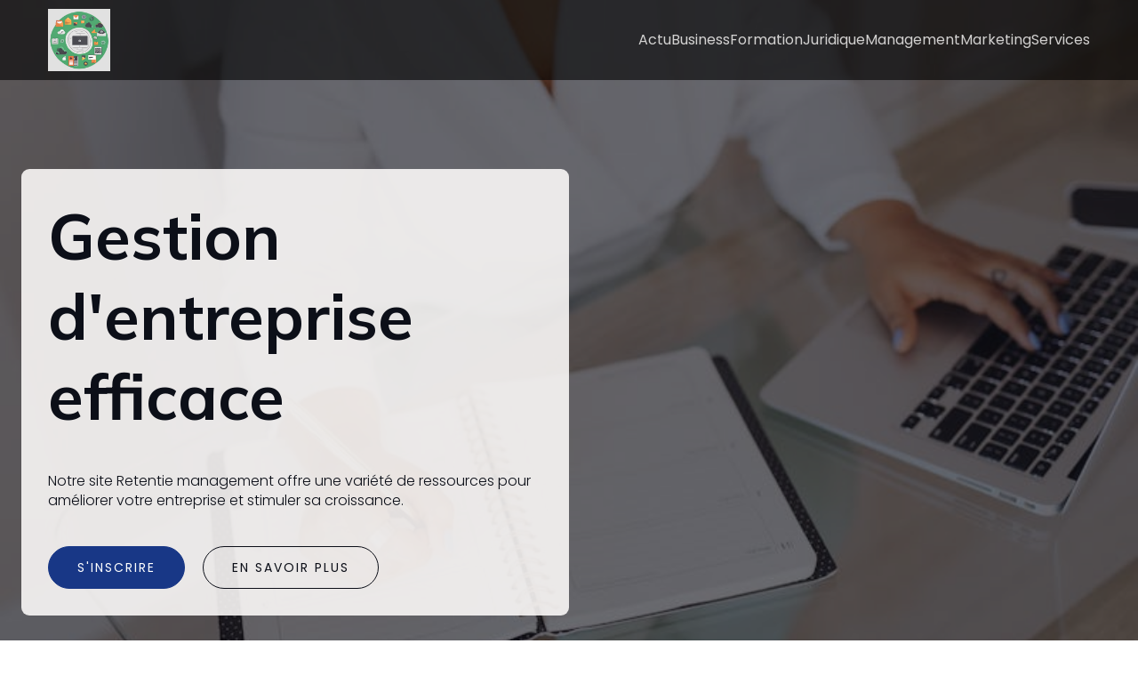

--- FILE ---
content_type: text/html; charset=UTF-8
request_url: https://retentie-management.com/
body_size: 30678
content:
<!DOCTYPE html>
<html lang="fr-FR" id="kubio">
<head>
	<meta charset="UTF-8" />
	<meta name="viewport" content="width=device-width, initial-scale=1" />
<meta name='robots' content='max-image-preview:large' />
<title>Retentie management &#8211; Retentie-Management : Votre allié pour une entreprise qui résonne !</title>
<link crossorigin data-rocket-preconnect href="https://fonts.googleapis.com" rel="preconnect">
<link data-rocket-preload as="style" href="https://fonts.googleapis.com/css?family=Open%20Sans%3A300%2C300italic%2C400%2C400italic%2C600%2C600italic%2C700%2C700italic%2C800%2C800italic%7CMulish%3A300%2C400%2C400italic%2C500%2C600%2C700%2C700italic%2C800%7CRoboto%3A100%2C100italic%2C300%2C300italic%2C400%2C400italic%2C500%2C500italic%2C600%2C700%2C700italic%2C900%2C900italic%7CCarter%20One%3A400%7CPoppins%3A300%2C400%2C400italic%2C500%2C600%2C700%2C700italic%2C800%2C900%7CSyne%3A400%2C600%2C700%7CSyncopate%3A300%2C400%2C400italic%2C600%2C700%2C700italic%2C800%7CAntic%20Didone%3A400%2C500%2C700%7CNiramit%3A300%2C400%2C500%2C600%2C700%7CLexend%3A100%2C300%2C400%2C400italic%2C500%2C600%2C700%2C700italic%2C800&#038;display=swap" rel="preload">
<link href="https://fonts.googleapis.com/css?family=Open%20Sans%3A300%2C300italic%2C400%2C400italic%2C600%2C600italic%2C700%2C700italic%2C800%2C800italic%7CMulish%3A300%2C400%2C400italic%2C500%2C600%2C700%2C700italic%2C800%7CRoboto%3A100%2C100italic%2C300%2C300italic%2C400%2C400italic%2C500%2C500italic%2C600%2C700%2C700italic%2C900%2C900italic%7CCarter%20One%3A400%7CPoppins%3A300%2C400%2C400italic%2C500%2C600%2C700%2C700italic%2C800%2C900%7CSyne%3A400%2C600%2C700%7CSyncopate%3A300%2C400%2C400italic%2C600%2C700%2C700italic%2C800%7CAntic%20Didone%3A400%2C500%2C700%7CNiramit%3A300%2C400%2C500%2C600%2C700%7CLexend%3A100%2C300%2C400%2C400italic%2C500%2C600%2C700%2C700italic%2C800&#038;display=swap" media="print" onload="this.media=&#039;all&#039;" rel="stylesheet">
<noscript><link rel="stylesheet" href="https://fonts.googleapis.com/css?family=Open%20Sans%3A300%2C300italic%2C400%2C400italic%2C600%2C600italic%2C700%2C700italic%2C800%2C800italic%7CMulish%3A300%2C400%2C400italic%2C500%2C600%2C700%2C700italic%2C800%7CRoboto%3A100%2C100italic%2C300%2C300italic%2C400%2C400italic%2C500%2C500italic%2C600%2C700%2C700italic%2C900%2C900italic%7CCarter%20One%3A400%7CPoppins%3A300%2C400%2C400italic%2C500%2C600%2C700%2C700italic%2C800%2C900%7CSyne%3A400%2C600%2C700%7CSyncopate%3A300%2C400%2C400italic%2C600%2C700%2C700italic%2C800%7CAntic%20Didone%3A400%2C500%2C700%7CNiramit%3A300%2C400%2C500%2C600%2C700%7CLexend%3A100%2C300%2C400%2C400italic%2C500%2C600%2C700%2C700italic%2C800&#038;display=swap"></noscript><link rel="preload" data-rocket-preload as="image" href="https://retentie-management.com/wp-content/uploads/2025/05/pexels-photo-5387268.jpeg" fetchpriority="high">
<link rel='dns-prefetch' href='//fonts.googleapis.com' />
<link href='https://fonts.gstatic.com' crossorigin rel='preconnect' />
<link rel="alternate" type="application/rss+xml" title="Retentie management &raquo; Flux" href="https://retentie-management.com/feed" />
<link rel="alternate" type="application/rss+xml" title="Retentie management &raquo; Flux des commentaires" href="https://retentie-management.com/comments/feed" />
					<script>
						(function(){
							var docEL = document.documentElement;
							var style = docEL.style;
							if (!("backgroundAttachment" in style)) return false;
							var oldValue = style.backgroundAttachment;
							style.backgroundAttachment = "fixed";
							var isSupported = (style.backgroundAttachment === "fixed");
							style.backgroundAttachment = oldValue;

							if(navigator.userAgent.toLowerCase().indexOf('mac') !== -1 && navigator.maxTouchPoints){
								isSupported = false;
							}

							if(!isSupported){
								console.warn('Kubio - Browser does not support attachment fix');
								document.documentElement.classList.add('kubio-attachment-fixed-support-fallback');
							}
						})()
					</script>

				<link data-minify="1" rel='stylesheet' id='kubio-block-library-css' href='https://retentie-management.com/wp-content/cache/min/1/wp-content/plugins/kubio-pro/build/block-library/style.css?ver=1746531329' type='text/css' media='all' />
<style id='kubio-block-library-inline-css' type='text/css'>
.kubio-shape-circles{background-image:url('https://retentie-management.com/wp-content/plugins/kubio-pro/lib/shapes/header-shapes/circles.png')}.kubio-shape-10degree-stripes{background-image:url('https://retentie-management.com/wp-content/plugins/kubio-pro/lib/shapes/header-shapes/10degree-stripes.png')}.kubio-shape-rounded-squares-blue{background-image:url('https://retentie-management.com/wp-content/plugins/kubio-pro/lib/shapes/header-shapes/rounded-squares-blue.png')}.kubio-shape-many-rounded-squares-blue{background-image:url('https://retentie-management.com/wp-content/plugins/kubio-pro/lib/shapes/header-shapes/many-rounded-squares-blue.png')}.kubio-shape-two-circles{background-image:url('https://retentie-management.com/wp-content/plugins/kubio-pro/lib/shapes/header-shapes/two-circles.png')}.kubio-shape-circles-2{background-image:url('https://retentie-management.com/wp-content/plugins/kubio-pro/lib/shapes/header-shapes/circles-2.png')}.kubio-shape-circles-3{background-image:url('https://retentie-management.com/wp-content/plugins/kubio-pro/lib/shapes/header-shapes/circles-3.png')}.kubio-shape-circles-gradient{background-image:url('https://retentie-management.com/wp-content/plugins/kubio-pro/lib/shapes/header-shapes/circles-gradient.png')}.kubio-shape-circles-white-gradient{background-image:url('https://retentie-management.com/wp-content/plugins/kubio-pro/lib/shapes/header-shapes/circles-white-gradient.png')}.kubio-shape-waves{background-image:url('https://retentie-management.com/wp-content/plugins/kubio-pro/lib/shapes/header-shapes/waves.png')}.kubio-shape-waves-inverted{background-image:url('https://retentie-management.com/wp-content/plugins/kubio-pro/lib/shapes/header-shapes/waves-inverted.png')}.kubio-shape-dots{background-image:url('https://retentie-management.com/wp-content/plugins/kubio-pro/lib/shapes/header-shapes/dots.png')}.kubio-shape-left-tilted-lines{background-image:url('https://retentie-management.com/wp-content/plugins/kubio-pro/lib/shapes/header-shapes/left-tilted-lines.png')}.kubio-shape-right-tilted-lines{background-image:url('https://retentie-management.com/wp-content/plugins/kubio-pro/lib/shapes/header-shapes/right-tilted-lines.png')}.kubio-shape-right-tilted-strips{background-image:url('https://retentie-management.com/wp-content/plugins/kubio-pro/lib/shapes/header-shapes/right-tilted-strips.png')}.kubio-shape-doodle{background-image:url('https://retentie-management.com/wp-content/plugins/kubio-pro/lib/shapes/header-shapes/doodle.png')}.kubio-shape-falling-stars{background-image:url('https://retentie-management.com/wp-content/plugins/kubio-pro/lib/shapes/header-shapes/falling-stars.png')}.kubio-shape-grain{background-image:url('https://retentie-management.com/wp-content/plugins/kubio-pro/lib/shapes/header-shapes/grain.png')}.kubio-shape-poly1{background-image:url('https://retentie-management.com/wp-content/plugins/kubio-pro/lib/shapes/header-shapes/poly1.png')}.kubio-shape-poly2{background-image:url('https://retentie-management.com/wp-content/plugins/kubio-pro/lib/shapes/header-shapes/poly2.png')}.kubio-shape-wavy-lines{background-image:url('https://retentie-management.com/wp-content/plugins/kubio-pro/lib/shapes/header-shapes/wavy-lines.png')}

:root { --kubio-color-1:69,88,135;--kubio-color-2:219,125,31;--kubio-color-3:37,162,99;--kubio-color-4:179,33,228;--kubio-color-5:254,252,251;--kubio-color-6:12,15,24;--kubio-color-1-variant-1:112,143,219;--kubio-color-1-variant-2:114,120,134;--kubio-color-1-variant-3:69,88,135;--kubio-color-1-variant-4:24,55,134;--kubio-color-1-variant-5:25,32,49;--kubio-color-2-variant-1:218,198,177;--kubio-color-2-variant-2:218,161,104;--kubio-color-2-variant-3:219,125,31;--kubio-color-2-variant-4:133,76,18;--kubio-color-2-variant-5:48,27,6;--kubio-color-3-variant-1:144,161,153;--kubio-color-3-variant-2:56,246,150;--kubio-color-3-variant-3:90,161,126;--kubio-color-3-variant-4:37,162,99;--kubio-color-3-variant-5:17,76,47;--kubio-color-4-variant-1:217,185,227;--kubio-color-4-variant-2:198,109,227;--kubio-color-4-variant-3:179,33,228;--kubio-color-4-variant-4:112,20,142;--kubio-color-4-variant-5:45,8,57;--kubio-color-5-variant-1:254,252,251;--kubio-color-5-variant-2:253,195,166;--kubio-color-5-variant-3:168,167,166;--kubio-color-5-variant-4:253,139,81;--kubio-color-5-variant-5:83,83,83;--kubio-color-6-variant-1:96,121,193;--kubio-color-6-variant-2:54,68,108;--kubio-color-6-variant-3:19,20,23;--kubio-color-6-variant-4:12,15,24;--kubio-color-6-variant-5:4,8,23 } .has-kubio-color-1-color{color:rgb(var(--kubio-color-1))} .has-kubio-color-1-background-color{background-color:rgb(var(--kubio-color-1))} [data-kubio] .has-kubio-color-1-color{color:rgb(var(--kubio-color-1))} [data-kubio] .has-kubio-color-1-background-color{background-color:rgb(var(--kubio-color-1))} .has-kubio-color-2-color{color:rgb(var(--kubio-color-2))} .has-kubio-color-2-background-color{background-color:rgb(var(--kubio-color-2))} [data-kubio] .has-kubio-color-2-color{color:rgb(var(--kubio-color-2))} [data-kubio] .has-kubio-color-2-background-color{background-color:rgb(var(--kubio-color-2))} .has-kubio-color-3-color{color:rgb(var(--kubio-color-3))} .has-kubio-color-3-background-color{background-color:rgb(var(--kubio-color-3))} [data-kubio] .has-kubio-color-3-color{color:rgb(var(--kubio-color-3))} [data-kubio] .has-kubio-color-3-background-color{background-color:rgb(var(--kubio-color-3))} .has-kubio-color-4-color{color:rgb(var(--kubio-color-4))} .has-kubio-color-4-background-color{background-color:rgb(var(--kubio-color-4))} [data-kubio] .has-kubio-color-4-color{color:rgb(var(--kubio-color-4))} [data-kubio] .has-kubio-color-4-background-color{background-color:rgb(var(--kubio-color-4))} .has-kubio-color-5-color{color:rgb(var(--kubio-color-5))} .has-kubio-color-5-background-color{background-color:rgb(var(--kubio-color-5))} [data-kubio] .has-kubio-color-5-color{color:rgb(var(--kubio-color-5))} [data-kubio] .has-kubio-color-5-background-color{background-color:rgb(var(--kubio-color-5))} .has-kubio-color-6-color{color:rgb(var(--kubio-color-6))} .has-kubio-color-6-background-color{background-color:rgb(var(--kubio-color-6))} [data-kubio] .has-kubio-color-6-color{color:rgb(var(--kubio-color-6))} [data-kubio] .has-kubio-color-6-background-color{background-color:rgb(var(--kubio-color-6))}



#kubio .style-vGXZnW5xch-outer .wp-block-kubio-navigation-section__nav{animation-duration:0.5s;padding-top:10px;padding-bottom:10px;padding-left:20px;padding-right:20px;background-color:rgba(0, 0, 0, 0.6);}#kubio .style-vGXZnW5xch-outer .h-navigation_sticky:not(.extra-1).wp-block-kubio-navigation-section__nav{background-color:#ffffff;box-shadow:0px 0px 10px 0px rgba(23, 25, 39, 0.1) ;}#kubio .style-aP8CxNQ5d7N-inner{text-align:left;height:auto;min-height:unset;}#kubio .style-aP8CxNQ5d7N-container{height:auto;min-height:unset;}#kubio .style-y7zczXs2n9B-container{align-items:flex-start;justify-content:flex-start;gap:10px;--kubio-gap-fallback:10px;text-decoration:none;}#kubio .style-y7zczXs2n9B-container .kubio-logo-image{max-height:70px;}#kubio .style-y7zczXs2n9B-image{max-height:70px;}#kubio .style-y7zczXs2n9B-text{font-family:Poppins,Helvetica, Arial, Sans-Serif, serif;font-weight:700;font-size:24px;letter-spacing:2px;text-transform:uppercase;}#kubio .h-navigation_sticky:not(.extra-1) .style-y7zczXs2n9B-text{color:rgba(var(--kubio-color-6),1);}#kubio .style-OD29HtcmLog-inner{text-align:center;}#kubio .style-OD29HtcmLog-container{height:auto;min-height:unset;}#kubio .style-EYv9h1hXFTo-container{height:50px;}#kubio .style-5isRJUU2dPm-inner{text-align:right;height:auto;min-height:unset;}#kubio .style-5isRJUU2dPm-container{height:auto;min-height:unset;}#kubio .style-67pcnJoF54a-outer.bordered-active-item > .kubio-menu > ul > li::before,#kubio .style-67pcnJoF54a-outer.bordered-active-item > .kubio-menu > ul > li::after{background-color:rgba(var(--kubio-color-5),1);height:1px;}#kubio .style-67pcnJoF54a-outer.solid-active-item > .kubio-menu > ul > li::before,#kubio .style-67pcnJoF54a-outer.solid-active-item > .kubio-menu > ul > li::after{background-color:white;border-top-left-radius:0%;border-top-right-radius:0%;border-bottom-left-radius:0%;border-bottom-right-radius:0%;}#kubio .style-67pcnJoF54a-outer > .kubio-menu > ul{justify-content:flex-end;gap:50px;--kubio-gap-fallback:50px;}#kubio .style-67pcnJoF54a-outer > .kubio-menu  > ul > li > a{font-family:Poppins,Helvetica, Arial, Sans-Serif, serif;font-weight:400;font-size:16px;line-height:1.5em;letter-spacing:0px;text-decoration:none;text-transform:none;color:rgba(var(--kubio-color-5),0.8);padding-top:10px;padding-bottom:10px;padding-left:0px;padding-right:0px;}#kubio .style-67pcnJoF54a-outer > .kubio-menu  > ul > li > a:hover,#kubio .style-67pcnJoF54a-outer > .kubio-menu > ul > li > a.hover{color:rgba(var(--kubio-color-5),1);}#kubio .style-67pcnJoF54a-outer > .kubio-menu > ul > li.current-menu-item > a,#kubio .style-67pcnJoF54a-outer > .kubio-menu > ul > li.current_page_item > a{color:rgba(var(--kubio-color-5),1);}#kubio .style-67pcnJoF54a-outer > .kubio-menu  > ul > li > a > svg{padding-left:5px;padding-right:5px;}#kubio .style-67pcnJoF54a-outer > .kubio-menu  li > ul{background-color:#ffffff;margin-left:5px;margin-right:5px;box-shadow:0px 0px 5px 2px rgba(0, 0, 0, 0.04) ;}#kubio .style-67pcnJoF54a-outer > .kubio-menu  li > ul > li> a{font-size:14px;text-decoration:none;color:rgba(var(--kubio-color-6),1);padding-top:10px;padding-bottom:10px;padding-left:20px;padding-right:20px;border-bottom-color:rgba(128,128,128,.2);border-bottom-width:1px;border-bottom-style:solid;background-color:rgb(255, 255, 255);}#kubio .style-67pcnJoF54a-outer > .kubio-menu  li > ul > li > a:hover,#kubio .style-67pcnJoF54a-outer > .kubio-menu  li > ul > li > a.hover{color:rgba(var(--kubio-color-5),1);background-color:rgba(var(--kubio-color-1),1);}#kubio .style-67pcnJoF54a-outer > .kubio-menu li > ul > li.current-menu-item > a,#kubio .style-67pcnJoF54a-outer > .kubio-menu  li > ul > li.current_page_item > a{color:rgba(var(--kubio-color-5),1);background-color:rgba(var(--kubio-color-1),1);}#kubio .style-67pcnJoF54a-outer > .kubio-menu > ul > li > ul{margin-top:10px;}#kubio .style-67pcnJoF54a-outer > .kubio-menu > ul > li > ul:before{height:10px;width:100%;}#kubio .h-navigation_sticky:not(.extra-1) .style-67pcnJoF54a-outer.bordered-active-item > .kubio-menu > ul > li::before,#kubio .h-navigation_sticky:not(.extra-1) .style-67pcnJoF54a-outer.bordered-active-item > .kubio-menu > ul > li::after{background-color:rgba(var(--kubio-color-6),1);}#kubio .h-navigation_sticky:not(.extra-1) .style-67pcnJoF54a-outer > .kubio-menu  > ul > li > a{color:rgba(var(--kubio-color-6),1);}#kubio .style-Dje_r0gFxLo-icon{border-top-color:black;border-top-width:0px;border-top-style:none;border-right-color:black;border-right-width:0px;border-right-style:none;border-bottom-color:black;border-bottom-width:0px;border-bottom-style:none;border-left-color:black;border-left-width:0px;border-left-style:none;border-top-left-radius:0%;border-top-right-radius:0%;border-bottom-left-radius:0%;border-bottom-right-radius:0%;fill:rgba(var(--kubio-color-5),1);padding-top:5px;padding-bottom:5px;padding-left:5px;padding-right:5px;width:24px;height:24px;min-width:24px;min-height:24px;background-color:rgba(var(--kubio-color-3-variant-5),0);}#kubio .style-Dje_r0gFxLo-icon:hover{fill:rgba(var(--kubio-color-1),1);}.style-Dje_r0gFxLo-offscreen{width:300px !important;background-color:rgba(var(--kubio-color-6),1);}.style-Dje_r0gFxLo-offscreenOverlay{background-color:rgba(0,0,0,0.5);}#kubio .style-0t-pxtnMupe-inner{height:auto;min-height:unset;text-align:left;}#kubio .style-0t-pxtnMupe-container{height:auto;min-height:unset;}#kubio .style-qtRcXiW56p6-container{justify-content:flex-start;align-items:flex-start;gap:10px;--kubio-gap-fallback:10px;text-decoration:none;}#kubio .style-qtRcXiW56p6-container .kubio-logo-image{max-height:70px;}#kubio .style-qtRcXiW56p6-image{max-height:70px;}#kubio .style-qtRcXiW56p6-text{font-family:Syncopate,Helvetica, Arial, Sans-Serif, serif;font-weight:700;font-size:20px;color:rgba(var(--kubio-color-5),1);}#kubio .style-Uw31vNbO_0J-outer > .kubio-menu > ul{--kubio-accordion-menu-offset:10px;}#kubio .style-Uw31vNbO_0J-outer > .kubio-menu  > ul > li > a{font-size:14px;text-decoration:none;color:rgba(var(--kubio-color-5),1);border-top-color:#808080;border-right-color:#808080;border-bottom-color:rgba(var(--kubio-color-5),0.2);border-bottom-width:1px;border-bottom-style:none;border-left-color:#808080;padding-top:20px;padding-bottom:20px;padding-left:40px;}#kubio .style-Uw31vNbO_0J-outer > .kubio-menu  > ul > li > a:hover,#kubio .style-Uw31vNbO_0J-outer > .kubio-menu > ul > li > a.hover{background-color:rgba(var(--kubio-color-1),1);}#kubio .style-Uw31vNbO_0J-outer > .kubio-menu > ul > li.current-menu-item > a,#kubio .style-Uw31vNbO_0J-outer > .kubio-menu > ul > li.current_page_item > a{background-color:rgba(var(--kubio-color-1),1);}#kubio .style-Uw31vNbO_0J-outer > .kubio-menu  > ul > li > a > svg{padding-left:20px;padding-right:20px;}#kubio .style-Uw31vNbO_0J-outer > .kubio-menu  li > ul > li> a{color:rgba(var(--kubio-color-5),1);border-top-color:#808080;border-right-color:#808080;border-bottom-color:rgba(var(--kubio-color-5),0.2);border-bottom-width:1px;border-bottom-style:solid;border-left-color:#808080;padding-top:12px;padding-bottom:12px;padding-left:40px;font-size:14px;text-decoration:none;}#kubio .style-Uw31vNbO_0J-outer > .kubio-menu  li > ul > li > a:hover,#kubio .style-Uw31vNbO_0J-outer > .kubio-menu  li > ul > li > a.hover{background-color:rgba(var(--kubio-color-1),0.8);}#kubio .style-Uw31vNbO_0J-outer > .kubio-menu li > ul > li.current-menu-item > a,#kubio .style-Uw31vNbO_0J-outer > .kubio-menu  li > ul > li.current_page_item > a{background-color:rgba(var(--kubio-color-1),0.8);}#kubio .style-Uw31vNbO_0J-outer > .kubio-menu  li > ul > li > a > svg{padding-left:20px;padding-right:20px;}#kubio .style-IYnSEl5J_6W-inner{text-align:left;height:auto;min-height:unset;}#kubio .style-IYnSEl5J_6W-container{height:auto;min-height:unset;}#kubio .style-BIaWhuN7rZr-outer p{color:rgba(var(--kubio-color-5),0.4);}#kubio .style-hHkiDdn9VsT-outer{height:auto;min-height:unset;background-image:url("https://retentie-management.com/wp-content/uploads/2025/05/pexels-photo-5387268.jpeg");background-size:cover;background-position:50% 50%;background-attachment:scroll;background-repeat:no-repeat;}#kubio .style-hHkiDdn9VsT-outer h1,#kubio .style-hHkiDdn9VsT-outer h1[data-kubio]{color:rgba(var(--kubio-color-6),1);}#kubio .style-hHkiDdn9VsT-outer h2,#kubio .style-hHkiDdn9VsT-outer h2[data-kubio]{color:rgba(var(--kubio-color-6),1);}#kubio .style-hHkiDdn9VsT-outer h3,#kubio .style-hHkiDdn9VsT-outer h3[data-kubio]{color:rgba(var(--kubio-color-6),1);}#kubio .style-hHkiDdn9VsT-outer h4,#kubio .style-hHkiDdn9VsT-outer h4[data-kubio]{color:rgba(var(--kubio-color-6),1);}#kubio .style-hHkiDdn9VsT-outer h5,#kubio .style-hHkiDdn9VsT-outer h5[data-kubio]{color:rgba(var(--kubio-color-6),1);}#kubio .style-hHkiDdn9VsT-outer h6,#kubio .style-hHkiDdn9VsT-outer h6[data-kubio]{color:rgba(var(--kubio-color-6),1);}#kubio .style-hHkiDdn9VsT-outer,#kubio .style-hHkiDdn9VsT-outer [data-kubio]:not(h1):not(h2):not(h3):not(h4):not(h5):not(h6),#kubio .style-hHkiDdn9VsT-outer p,#kubio .style-hHkiDdn9VsT-outer p[data-kubio]{color:rgba(var(--kubio-color-6),1);}#kubio .style-8cNWnLOvIQ--inner{text-align:left;height:auto;min-height:unset;border-top-left-radius:9px;border-top-right-radius:9px;border-bottom-left-radius:9px;border-bottom-right-radius:9px;background-color:rgba(var(--kubio-color-5),0.88);}#kubio .style-8cNWnLOvIQ--container{height:auto;min-height:unset;}#kubio .wp-block.wp-block-kubio-heading__text.style-mmDKomSuozG-text{color:rgba(var(--kubio-color-6),1);}#kubio .wp-block.wp-block-kubio-heading__text.style-mmDKomSuozG-text .text-wrapper-fancy svg path{stroke:#000000;stroke-linejoin:initial;stroke-linecap:initial;stroke-width:8px;}#kubio p.wp-block.wp-block-kubio-text__text.style-UWXcwitWdh7-text{font-family:Poppins,Helvetica, Arial, Sans-Serif, serif;}#kubio .style-RFkaozayv9x-outer a.style-RFkaozayv9x-link{text-align:center;background-color:rgba(var(--kubio-color-1-variant-4),1);font-family:Poppins,Helvetica, Arial, Sans-Serif, serif;font-weight:400;font-size:14px;line-height:1;letter-spacing:2px;text-decoration:none;text-transform:uppercase;color:#fff;border-top-color:rgba(var(--kubio-color-1-variant-4),1);border-top-width:1px;border-top-style:solid;border-right-color:rgba(var(--kubio-color-1-variant-4),1);border-right-width:1px;border-right-style:solid;border-bottom-color:rgba(var(--kubio-color-1-variant-4),1);border-bottom-width:1px;border-bottom-style:solid;border-left-color:rgba(var(--kubio-color-1-variant-4),1);border-left-width:1px;border-left-style:solid;border-top-left-radius:50px;border-top-right-radius:50px;border-bottom-left-radius:50px;border-bottom-right-radius:50px;padding-top:16px;padding-bottom:16px;padding-left:32px;padding-right:32px;justify-content:center;}#kubio .style-RFkaozayv9x-outer a.style-RFkaozayv9x-link:hover{background-color:rgba(var(--kubio-color-6),1);border-top-color:rgba(var(--kubio-color-6),1);border-right-color:rgba(var(--kubio-color-6),1);border-bottom-color:rgba(var(--kubio-color-6),1);border-left-color:rgba(var(--kubio-color-6),1);}#kubio a.style-RFkaozayv9x-link .style-RFkaozayv9x-icon{width:12px;height:12px;min-width:12px;min-height:12px;margin-left:10px;margin-right:0px;}#kubio .style-epFwYaXEKP8-outer a.style-epFwYaXEKP8-link{text-align:center;font-family:Poppins,Helvetica, Arial, Sans-Serif, serif;font-weight:400;font-size:14px;line-height:1;letter-spacing:2px;text-decoration:none;text-transform:uppercase;color:rgba(var(--kubio-color-6),1);border-top-color:rgba(var(--kubio-color-6),1);border-top-width:1px;border-top-style:solid;border-right-color:rgba(var(--kubio-color-6),1);border-right-width:1px;border-right-style:solid;border-bottom-color:rgba(var(--kubio-color-6),1);border-bottom-width:1px;border-bottom-style:solid;border-left-color:rgba(var(--kubio-color-6),1);border-left-width:1px;border-left-style:solid;border-top-left-radius:50px;border-top-right-radius:50px;border-bottom-left-radius:50px;border-bottom-right-radius:50px;padding-top:16px;padding-bottom:16px;padding-left:32px;padding-right:32px;justify-content:center;}#kubio .style-epFwYaXEKP8-outer a.style-epFwYaXEKP8-link:hover{color:rgba(var(--kubio-color-5),1);background-color:rgba(var(--kubio-color-6),1);}#kubio a.style-epFwYaXEKP8-link .style-epFwYaXEKP8-icon{width:12px;height:12px;min-width:12px;min-height:12px;margin-left:10px;margin-right:0px;}#kubio .style-2_w1xgYL3-I-outer{height:auto;min-height:unset;padding-bottom:0px;box-shadow:none;background-color:unset;background-image:none;}#kubio .style-KOla9sJWQvZ-inner{text-align:center;height:auto;min-height:unset;}#kubio .style-KOla9sJWQvZ-container{height:auto;min-height:unset;}#kubio .wp-block.wp-block-kubio-heading__text.style-D511Xo8j-E2-text .text-wrapper-fancy svg path{stroke:#000000;stroke-linejoin:initial;stroke-linecap:initial;stroke-width:8px;}#kubio .style-_pm-6G6oz1t-outer a.style-_pm-6G6oz1t-link{padding-top:16px;padding-bottom:16px;padding-left:32px;padding-right:32px;font-weight:600;font-size:14px;line-height:1;letter-spacing:1px;text-decoration:none;text-transform:uppercase;color:#fff;text-align:center;background-color:rgba(var(--kubio-color-1),1);border-top-color:rgba(var(--kubio-color-1),1);border-top-width:2px;border-top-style:solid;border-right-color:rgba(var(--kubio-color-1),1);border-right-width:2px;border-right-style:solid;border-bottom-color:rgba(var(--kubio-color-1),1);border-bottom-width:2px;border-bottom-style:solid;border-left-color:rgba(var(--kubio-color-1),1);border-left-width:2px;border-left-style:solid;border-top-left-radius:6px;border-top-right-radius:6px;border-bottom-left-radius:6px;border-bottom-right-radius:6px;justify-content:center;}#kubio .style-_pm-6G6oz1t-outer a.style-_pm-6G6oz1t-link:hover{background-color:rgba(var(--kubio-color-1-variant-4),1);border-top-color:rgba(var(--kubio-color-1-variant-4),1);border-right-color:rgba(var(--kubio-color-1-variant-4),1);border-bottom-color:rgba(var(--kubio-color-1-variant-4),1);border-left-color:rgba(var(--kubio-color-1-variant-4),1);}#kubio a.style-_pm-6G6oz1t-link .style-_pm-6G6oz1t-icon{width:12px;height:12px;min-width:12px;min-height:12px;margin-left:0px;margin-right:10px;}#kubio .style-_kgVmAG31nV-container{padding-top:20px;}#kubio .style-hjoywOo0n7S-inner{text-align:center;min-height:350px;background-color:rgba(134, 69, 69, 0);background-image:url("https://retentie-management.com/wp-content/uploads/2025/05/pexels-photo-7640773-3.jpeg");background-size:cover;background-position:bottom center;background-attachment:scroll;background-repeat:no-repeat;box-shadow:none;border-top-left-radius:6px;border-top-right-radius:6px;}#kubio .style-hjoywOo0n7S-container{height:auto;min-height:unset;}#kubio .style-jTn-VcmbxK4-outer{height:auto;min-height:unset;background-color:rgba(var(--kubio-color-6-variant-4),1);background-image:url("https://retentie-management.com/wp-content/uploads/2025/05/pexels-photo-8439697-3.jpeg");background-size:cover;background-position:50% 50%;background-attachment:scroll;background-repeat:no-repeat;}#kubio .style-jTn-VcmbxK4-outer,#kubio .style-jTn-VcmbxK4-outer [data-kubio]:not(h1):not(h2):not(h3):not(h4):not(h5):not(h6),#kubio .style-jTn-VcmbxK4-outer p,#kubio .style-jTn-VcmbxK4-outer p[data-kubio]{color:rgba(var(--kubio-color-5-variant-2),1);}#kubio .style-jTn-VcmbxK4-outer h1,#kubio .style-jTn-VcmbxK4-outer h1[data-kubio]{color:rgba(var(--kubio-color-5),1);}#kubio .style-jTn-VcmbxK4-outer h2,#kubio .style-jTn-VcmbxK4-outer h2[data-kubio]{color:rgba(var(--kubio-color-5),1);}#kubio .style-jTn-VcmbxK4-outer h3,#kubio .style-jTn-VcmbxK4-outer h3[data-kubio]{color:rgba(var(--kubio-color-5),1);}#kubio .style-jTn-VcmbxK4-outer h4,#kubio .style-jTn-VcmbxK4-outer h4[data-kubio]{color:rgba(var(--kubio-color-5),1);}#kubio .style-jTn-VcmbxK4-outer h5,#kubio .style-jTn-VcmbxK4-outer h5[data-kubio]{color:rgba(var(--kubio-color-5),1);}#kubio .style-jTn-VcmbxK4-outer h6,#kubio .style-jTn-VcmbxK4-outer h6[data-kubio]{color:rgba(var(--kubio-color-5),1);}#kubio .style-CY87BXuNKfI-inner{text-align:center;height:auto;min-height:unset;}#kubio .style-CY87BXuNKfI-container{height:auto;min-height:unset;}#kubio .wp-block.wp-block-kubio-heading__text.style-fjyapa5INeE-text .text-wrapper-fancy svg path{stroke:#000000;stroke-linejoin:initial;stroke-linecap:initial;stroke-width:8px;}#kubio .style-2Z7BOdAFjjR-inner{text-align:center;height:auto;min-height:unset;border-top-width:0px;border-top-style:none;border-right-width:0px;border-right-style:none;border-bottom-width:0px;border-bottom-style:none;border-left-width:0px;border-left-style:none;border-top-left-radius:6px;border-top-right-radius:6px;border-bottom-left-radius:6px;border-bottom-right-radius:6px;box-shadow:none;background-color:rgba(var(--kubio-color-5),1);}#kubio .style-2Z7BOdAFjjR-inner a,#kubio .style-2Z7BOdAFjjR-inner a[data-kubio]{color:rgba(var(--kubio-color-1),1);}#kubio .style-2Z7BOdAFjjR-inner a:hover,#kubio .style-2Z7BOdAFjjR-inner a[data-kubio]:hover{color:rgba(var(--kubio-color-1-variant-4),1);}#kubio .style-2Z7BOdAFjjR-container{height:auto;min-height:unset;}#kubio .style-ojlhQuig20A-image{opacity:1;0:;border-top-left-radius:6px;border-top-right-radius:6px;}#kubio .style-ojlhQuig20A-caption{margin-top:10px;}#kubio .style-ojlhQuig20A-frameImage{z-index:-1;transform:translateX(10%) translateY(10%);transform-origin:center center 0px;background-color:rgb(0,0,0);height:100%;width:100%;border-top-color:rgb(0,0,0);border-top-width:10px;border-top-style:none;border-right-color:rgb(0,0,0);border-right-width:10px;border-right-style:none;border-bottom-color:rgb(0,0,0);border-bottom-width:10px;border-bottom-style:none;border-left-color:rgb(0,0,0);border-left-width:10px;border-left-style:none;border-top-left-radius:6px;border-top-right-radius:6px;}#kubio .style-ojlhQuig20A-overlay{border-top-left-radius:6px;border-top-right-radius:6px;}#kubio .style-A36WTB_3PXA-container{margin-top:0px;margin-bottom:0px;margin-left:0px;margin-right:0px;border-top-width:0px;border-top-style:none;border-right-width:0px;border-right-style:none;border-bottom-width:0px;border-bottom-style:none;border-left-width:0px;border-left-style:none;}#kubio .style-li0pZC6ulW0-inner{text-align:center;height:auto;min-height:unset;}#kubio .style-li0pZC6ulW0-container{height:auto;min-height:unset;}#kubio .wp-block.wp-block-kubio-heading__text.style-s1GOHAVoK3C-text{color:rgba(var(--kubio-color-6),1);}#kubio .wp-block.wp-block-kubio-heading__text.style-s1GOHAVoK3C-text .text-wrapper-fancy svg path{stroke:#000000;stroke-linejoin:initial;stroke-linecap:initial;stroke-width:8px;}#kubio p.wp-block.wp-block-kubio-text__text.style-FetCIlwSy06-text{line-height:1.5;color:rgba(var(--kubio-color-5-variant-4),1);}#kubio .style-Fton74ta2R--outer{text-align:left;}#kubio .style-Fton74ta2R--spacing{text-align:center;}#kubio a.style-UtkSEmGkThR-link{font-weight:600;font-size:14px;letter-spacing:1px;text-transform:uppercase;color:rgba(var(--kubio-color-6),1);}#kubio a.style-UtkSEmGkThR-link .style-UtkSEmGkThR-icon{margin-left:10px;margin-right:0px;width:16px;height:16px;min-width:16px;min-height:16px;}#kubio .style-6RJStbXz9rQ-outer{background-color:rgba(var(--kubio-color-5),1);}#kubio .style-KqVHkzeMI_x-inner{text-align:left;}#kubio .style-KqVHkzeMI_x-container{height:auto;min-height:unset;}#kubio .wp-block.wp-block-kubio-heading__text.style-o4laltp5EVE-text .text-wrapper-fancy svg path{stroke:#000000;stroke-linejoin:initial;stroke-linecap:initial;stroke-width:8px;}#kubio .style-_57TlP8LGZa-inner{border-top-left-radius:6px;border-top-right-radius:6px;border-bottom-left-radius:6px;border-bottom-right-radius:6px;background-image:url("https://retentie-management.com/wp-content/uploads/2025/05/pexels-photo-8837261-3.jpeg");background-size:cover;background-position:50% 50%;background-attachment:scroll;background-repeat:no-repeat;min-height:500px;text-align:center;}#kubio .style-_57TlP8LGZa-container{height:auto;min-height:unset;}#kubio .style-OAVcqvU6iuy-outer{height:auto;min-height:unset;background-color:rgba(var(--kubio-color-6),1);}#kubio .style-tbJW03WGaAs-inner{text-align:center;min-height:250px;background-color:rgba(var(--kubio-color-5),1);border-top-left-radius:6px;border-top-right-radius:6px;border-bottom-left-radius:6px;border-bottom-right-radius:6px;box-shadow:0px 19px 38px 0px rgba(0, 0, 0, 0.16) ;}#kubio .style-tbJW03WGaAs-container{height:auto;min-height:unset;}#kubio .style-GQXrMDybJHH-inner{fill:rgba(var(--kubio-color-1),1);padding-bottom:20px;width:50px;height:50px;min-width:50px;min-height:50px;}#kubio .style-GQXrMDybJHH-inner:hover{background-color:rgba(45, 45, 134, 0);}#kubio .wp-block.wp-block-kubio-heading__text.style-4HNmS2wExGC-text{color:rgba(var(--kubio-color-1),1);}#kubio .wp-block.wp-block-kubio-heading__text.style-4HNmS2wExGC-text .text-wrapper-fancy svg path{stroke:#000000;stroke-linejoin:initial;stroke-linecap:initial;stroke-width:8px;}#kubio p.wp-block.wp-block-kubio-text__text.style-rBkNEm6E8GK-text{font-size:3.5em;}#kubio .wp-block.wp-block-kubio-heading__text.style-GPL5DM6TVIU-text{color:rgba(var(--kubio-color-1),1);}#kubio .wp-block.wp-block-kubio-heading__text.style-GPL5DM6TVIU-text .text-wrapper-fancy svg path{stroke:#000000;stroke-linejoin:initial;stroke-linecap:initial;stroke-width:8px;}#kubio .wp-block.wp-block-kubio-heading__text.style-LG_hrAz4Pyv-text{color:rgba(var(--kubio-color-1),1);}#kubio .wp-block.wp-block-kubio-heading__text.style-LG_hrAz4Pyv-text .text-wrapper-fancy svg path{stroke:#000000;stroke-linejoin:initial;stroke-linecap:initial;stroke-width:8px;}#kubio .style-rhCSHPBphDk-inner{text-align:left;}#kubio .style-rhCSHPBphDk-container{height:auto;min-height:unset;}#kubio .wp-block.wp-block-kubio-heading__text.style-gTtQ23Et9Wq-text{text-align:center;}#kubio .wp-block.wp-block-kubio-heading__text.style-gTtQ23Et9Wq-text .text-wrapper-fancy svg path{stroke:#000000;stroke-linejoin:initial;stroke-linecap:initial;stroke-width:8px;}#kubio .style-6S8DuKcM6J7-inner{text-align:left;}#kubio .style-6S8DuKcM6J7-container{height:auto;min-height:unset;}#kubio .style-rz6f3hwUyMz-image{border-top-left-radius:6px;border-top-right-radius:6px;border-bottom-left-radius:6px;border-bottom-right-radius:6px;}#kubio .style-rz6f3hwUyMz-frameImage{border-top-left-radius:6px;border-top-right-radius:6px;border-bottom-left-radius:6px;border-bottom-right-radius:6px;}#kubio .style-rz6f3hwUyMz-overlay{border-top-left-radius:6px;border-top-right-radius:6px;border-bottom-left-radius:6px;border-bottom-right-radius:6px;}#kubio .style-AdkgfZmXqWO-inner{text-align:left;}#kubio .style-AdkgfZmXqWO-container{height:auto;min-height:unset;}#kubio .wp-block.wp-block-kubio-heading__text.style-9bYt65jAZOj-text .text-wrapper-fancy svg path{stroke:#000000;stroke-linejoin:initial;stroke-linecap:initial;stroke-width:8px;}#kubio .style-uleKYIFSZeC-inner{text-align:right;padding-left:30px;}#kubio .style-uleKYIFSZeC-container{height:auto;min-height:unset;}#kubio .style-fJrI79-Sic5-inner{fill:rgba(var(--kubio-color-1),1);width:30px;height:30px;min-width:30px;min-height:30px;}#kubio .style-fJrI79-Sic5-inner:hover{fill:rgba(var(--kubio-color-6),1);}#kubio .style--nuTX6Ua76L-outer{padding-top:0px;padding-bottom:0px;background-color:rgba(var(--kubio-color-1),1);}#kubio .style--nuTX6Ua76L-outer,#kubio .style--nuTX6Ua76L-outer [data-kubio]:not(h1):not(h2):not(h3):not(h4):not(h5):not(h6),#kubio .style--nuTX6Ua76L-outer p,#kubio .style--nuTX6Ua76L-outer p[data-kubio]{color:rgba(var(--kubio-color-5),1);}#kubio .style--nuTX6Ua76L-outer h1,#kubio .style--nuTX6Ua76L-outer h1[data-kubio]{color:rgba(var(--kubio-color-5),1);}#kubio .style--nuTX6Ua76L-outer h2,#kubio .style--nuTX6Ua76L-outer h2[data-kubio]{color:rgba(var(--kubio-color-5),1);}#kubio .style--nuTX6Ua76L-outer h3,#kubio .style--nuTX6Ua76L-outer h3[data-kubio]{color:rgba(var(--kubio-color-5),1);}#kubio .style--nuTX6Ua76L-outer h4,#kubio .style--nuTX6Ua76L-outer h4[data-kubio]{color:rgba(var(--kubio-color-5),1);}#kubio .style--nuTX6Ua76L-outer h5,#kubio .style--nuTX6Ua76L-outer h5[data-kubio]{color:rgba(var(--kubio-color-5),1);}#kubio .style--nuTX6Ua76L-outer h6,#kubio .style--nuTX6Ua76L-outer h6[data-kubio]{color:rgba(var(--kubio-color-5),1);}#kubio .style-xDjopmMYv6c-inner{min-height:100px;margin-top:-50px;text-align:center;}#kubio .style-xDjopmMYv6c-container{height:auto;min-height:unset;}#kubio .style-PUAwYKFDo5b-image{border-top-left-radius:6px;border-top-right-radius:6px;}#kubio .style-PUAwYKFDo5b-frameImage{border-top-left-radius:6px;border-top-right-radius:6px;}#kubio .style-PUAwYKFDo5b-overlay{border-top-left-radius:6px;border-top-right-radius:6px;}#kubio .style-DY7__727ukL-inner{text-align:left;padding-top:12%;padding-bottom:12%;padding-left:12%;padding-right:12%;}#kubio .style-DY7__727ukL-container{height:auto;min-height:unset;}#kubio .wp-block.wp-block-kubio-heading__text.style-KNLREk5CYi7-text{font-weight:800;}#kubio .wp-block.wp-block-kubio-heading__text.style-KNLREk5CYi7-text .text-wrapper-fancy svg path{stroke:#000000;stroke-linejoin:initial;stroke-linecap:initial;stroke-width:8px;}#kubio .style-lF5BjAfU0p-outer{height:auto;min-height:unset;}#kubio .style-b760EfTHSx-inner{text-align:center;height:auto;min-height:unset;}#kubio .style-b760EfTHSx-container{height:auto;min-height:unset;}#kubio .wp-block.wp-block-kubio-heading__text.style-jsaqpZne2S-text .text-wrapper-fancy svg path{stroke:#000000;stroke-linejoin:initial;stroke-linecap:initial;stroke-width:8px;}#kubio .style-n1HzvtEnH---inner{text-align:center;height:auto;min-height:unset;}#kubio .style-n1HzvtEnH---container{height:auto;min-height:unset;}#kubio .style-WtCQvT8VdyE-inner{text-align:center;height:auto;min-height:unset;border-top-color:rgba(var(--kubio-color-6),1);border-top-width:0px;border-top-style:none;border-right-color:rgba(var(--kubio-color-6),1);border-right-width:0px;border-right-style:none;border-bottom-color:rgba(var(--kubio-color-6),1);border-bottom-width:0px;border-bottom-style:none;border-left-color:rgba(var(--kubio-color-6),1);border-left-width:0px;border-left-style:none;border-top-left-radius:0px;border-top-right-radius:0px;border-bottom-left-radius:0px;border-bottom-right-radius:0px;box-shadow:none;padding-top:0px;padding-bottom:0px;padding-left:0px;padding-right:0px;margin-top:0px;margin-bottom:0px;margin-left:0px;margin-right:0px;}#kubio .style-WtCQvT8VdyE-container{height:auto;min-height:unset;}#kubio .style-NcwShBvThNT-container{background-color:rgba(var(--kubio-color-6-variant-1),1);text-align:left;border-top-width:0px;border-top-style:none;border-right-width:0px;border-right-style:none;border-bottom-width:0px;border-bottom-style:none;border-left-width:0px;border-left-style:none;border-top-left-radius:6px;border-top-right-radius:6px;border-bottom-left-radius:6px;border-bottom-right-radius:6px;box-shadow:none;margin-bottom:-60px;height:300px;}#kubio .style-NcwShBvThNT-image{object-position:center center;object-fit:cover;}#kubio .style-FUo79cLo0ew-container{padding-top:0px;padding-bottom:0px;padding-left:20px;padding-right:20px;}#kubio .style-cZWqPQHzQfT-inner{text-align:left;height:auto;min-height:unset;background-color:rgba(var(--kubio-color-6),1);border-top-left-radius:6px;border-top-right-radius:6px;border-bottom-left-radius:6px;border-bottom-right-radius:6px;}#kubio .style-cZWqPQHzQfT-inner,#kubio .style-cZWqPQHzQfT-inner [data-kubio]:not(h1):not(h2):not(h3):not(h4):not(h5):not(h6),#kubio .style-cZWqPQHzQfT-inner p,#kubio .style-cZWqPQHzQfT-inner p[data-kubio]{color:rgba(var(--kubio-color-5),1);}#kubio .style-cZWqPQHzQfT-inner h1,#kubio .style-cZWqPQHzQfT-inner h1[data-kubio]{color:rgba(var(--kubio-color-5),1);}#kubio .style-cZWqPQHzQfT-inner h2,#kubio .style-cZWqPQHzQfT-inner h2[data-kubio]{color:rgba(var(--kubio-color-5),1);}#kubio .style-cZWqPQHzQfT-inner h3,#kubio .style-cZWqPQHzQfT-inner h3[data-kubio]{color:rgba(var(--kubio-color-5),1);}#kubio .style-cZWqPQHzQfT-inner h4,#kubio .style-cZWqPQHzQfT-inner h4[data-kubio]{color:rgba(var(--kubio-color-5),1);}#kubio .style-cZWqPQHzQfT-inner h5,#kubio .style-cZWqPQHzQfT-inner h5[data-kubio]{color:rgba(var(--kubio-color-5),1);}#kubio .style-cZWqPQHzQfT-inner h6,#kubio .style-cZWqPQHzQfT-inner h6[data-kubio]{color:rgba(var(--kubio-color-5),1);}#kubio .style-cZWqPQHzQfT-container{height:auto;min-height:unset;}#kubio .style-y8RvAZ3NpMG-container{margin-bottom:20px;}#kubio .style-y8RvAZ3NpMG-container a{font-size:14px;color:rgba(var(--kubio-color-1-variant-1),1);margin-left:10px;margin-right:10px;}#kubio .style-y8RvAZ3NpMG-container .separator{font-size:14px;}#kubio p.wp-block.style-tWo3f_7Nsuo-container,#kubio h1.wp-block.style-tWo3f_7Nsuo-container,#kubio h2.wp-block.style-tWo3f_7Nsuo-container,#kubio h3.wp-block.style-tWo3f_7Nsuo-container,#kubio h4.wp-block.style-tWo3f_7Nsuo-container,#kubio h5.wp-block.style-tWo3f_7Nsuo-container,#kubio h6.wp-block.style-tWo3f_7Nsuo-container{font-size:1.6em;}#kubio a.style-tWo3f_7Nsuo-link{text-decoration:none;}#kubio .style-OZ1JCCuLltD-text{padding-bottom:20px;color:rgba(var(--kubio-color-5),0.8);}#kubio .style-vP0mYzy99sE-outer{padding-top:0px;padding-bottom:0px;background-color:rgba(var(--kubio-color-5),1);}#kubio .style-vP0mYzy99sE-outer a,#kubio .style-vP0mYzy99sE-outer a[data-kubio]{color:rgba(var(--kubio-color-1),1);}#kubio .style-vP0mYzy99sE-outer a:hover,#kubio .style-vP0mYzy99sE-outer a[data-kubio]:hover{color:rgba(var(--kubio-color-1-variant-2),1);}#kubio .style-nJpox2eRXHV-inner{text-align:left;}#kubio .style-nJpox2eRXHV-container{text-align:center;height:auto;min-height:unset;}#kubio .style-5kcK5ckHgO-outer.bordered-active-item > .kubio-menu > ul > li::before,#kubio .style-5kcK5ckHgO-outer.bordered-active-item > .kubio-menu > ul > li::after{background-color:rgba(var(--kubio-color-1),1);height:3px;}#kubio .style-5kcK5ckHgO-outer.solid-active-item > .kubio-menu > ul > li::before,#kubio .style-5kcK5ckHgO-outer.solid-active-item > .kubio-menu > ul > li::after{background-color:white;border-top-left-radius:0%;border-top-right-radius:0%;border-bottom-left-radius:0%;border-bottom-right-radius:0%;}#kubio .style-5kcK5ckHgO-outer > .kubio-menu > ul{justify-content:flex-end;gap:40px;--kubio-gap-fallback:40px;}#kubio .style-5kcK5ckHgO-outer > .kubio-menu  > ul > li > a{font-weight:300;font-size:16px;line-height:1.5em;letter-spacing:0px;text-decoration:none;text-transform:none;color:black;padding-top:10px;padding-bottom:10px;padding-left:0px;padding-right:0px;}#kubio .style-5kcK5ckHgO-outer > .kubio-menu  > ul > li > a > svg{padding-left:5px;padding-right:5px;}#kubio .style-5kcK5ckHgO-outer > .kubio-menu  li > ul{background-color:#ffffff;margin-left:5px;margin-right:5px;box-shadow:0px 0px 5px 2px rgba(0, 0, 0, 0.04) ;}#kubio .style-5kcK5ckHgO-outer > .kubio-menu  li > ul > li> a{font-size:14px;text-decoration:none;color:rgba(var(--kubio-color-6-variant-3),1);padding-top:10px;padding-bottom:10px;padding-left:20px;padding-right:20px;border-bottom-color:rgba(128,128,128,.2);border-bottom-width:1px;border-bottom-style:solid;background-color:rgb(255, 255, 255);}#kubio .style-5kcK5ckHgO-outer > .kubio-menu  li > ul > li > a:hover,#kubio .style-5kcK5ckHgO-outer > .kubio-menu  li > ul > li > a.hover{color:rgb(255, 255, 255);background-color:rgba(var(--kubio-color-1),1);}#kubio .style-5kcK5ckHgO-outer > .kubio-menu li > ul > li.current-menu-item > a,#kubio .style-5kcK5ckHgO-outer > .kubio-menu  li > ul > li.current_page_item > a{color:rgb(255, 255, 255);background-color:rgba(var(--kubio-color-1),1);}#kubio .style-5kcK5ckHgO-outer > .kubio-menu > ul > li > ul{margin-top:0px;}#kubio .style-5kcK5ckHgO-outer > .kubio-menu > ul > li > ul:before{height:0px;width:100%;}#kubio .style-local-5-container{flex:0 0 auto;ms-flex:0 0 auto;width:auto;max-width:100%;}#kubio .style-local-7-container{flex:1 1 0;ms-flex:1 1 0%;max-width:100%;}#kubio .style-local-9-container{flex:0 0 auto;ms-flex:0 0 auto;width:auto;max-width:100%;}#kubio .style-local-15-container{width:100%;flex:0 0 auto;-ms-flex:0 0 auto;}#kubio .style-local-20-container{width:100%;flex:0 0 auto;-ms-flex:0 0 auto;}#kubio .style-local-24-container{width:50%;flex:0 0 auto;-ms-flex:0 0 auto;}#kubio .style-local-32-container{width:70%;flex:0 0 auto;-ms-flex:0 0 auto;}#kubio .style-local-38-container{width:100%;flex:0 0 auto;-ms-flex:0 0 auto;}#kubio .style-local-41-container{width:80%;flex:0 0 auto;-ms-flex:0 0 auto;}#kubio .style-local-45-container{flex:0 0 auto;-ms-flex:0 0 auto;}#kubio .style-local-48-container{width:100%;flex:0 0 auto;-ms-flex:0 0 auto;}#kubio .style-local-53-container{flex:0 0 auto;-ms-flex:0 0 auto;}#kubio .style-local-56-container{width:100%;flex:0 0 auto;-ms-flex:0 0 auto;}#kubio .style-local-61-container{flex:0 0 auto;-ms-flex:0 0 auto;}#kubio .style-local-64-container{width:100%;flex:0 0 auto;-ms-flex:0 0 auto;}#kubio .style-local-71-container{width:50%;flex:0 0 auto;-ms-flex:0 0 auto;}#kubio .style-local-74-container{width:50%;flex:0 0 auto;-ms-flex:0 0 auto;}#kubio .style-local-77-container{flex:0 0 auto;-ms-flex:0 0 auto;}#kubio .style-local-81-container{flex:0 0 auto;-ms-flex:0 0 auto;}#kubio .style-local-85-container{flex:0 0 auto;-ms-flex:0 0 auto;}#kubio .style-local-89-container{flex:0 0 auto;-ms-flex:0 0 auto;}#kubio .style-local-95-container{flex:1 1 0;ms-flex:1 1 0%;max-width:100%;}#kubio .style-local-98-container{flex:0 0 auto;-ms-flex:0 0 auto;}#kubio .style-local-101-container{flex:1 1 0;ms-flex:1 1 0%;max-width:100%;}#kubio .style-local-103-container{flex:0 0 auto;ms-flex:0 0 auto;width:auto;max-width:100%;}#kubio .style-local-105-container{flex:0 0 auto;-ms-flex:0 0 auto;}#kubio .style-local-108-container{flex:1 1 0;ms-flex:1 1 0%;max-width:100%;}#kubio .style-local-110-container{flex:0 0 auto;ms-flex:0 0 auto;width:auto;max-width:100%;}#kubio .style-local-112-container{flex:0 0 auto;-ms-flex:0 0 auto;}#kubio .style-local-115-container{flex:1 1 0;ms-flex:1 1 0%;max-width:100%;}#kubio .style-local-117-container{flex:0 0 auto;ms-flex:0 0 auto;width:auto;max-width:100%;}#kubio .style-local-121-container{width:40%;flex:0 0 auto;-ms-flex:0 0 auto;}#kubio .style-local-123-container{width:60%;flex:0 0 auto;-ms-flex:0 0 auto;}#kubio .style-local-128-container{width:80%;flex:0 0 auto;-ms-flex:0 0 auto;}#kubio .style-local-132-container{width:100%;flex:0 0 auto;-ms-flex:0 0 auto;}#kubio .style-local-138-container{flex:1 1 0;ms-flex:1 1 0%;max-width:100%;}#kubio .style-local-145-container{flex:1 1 0;ms-flex:1 1 0%;max-width:100%;}#kubio .style-local-152-container{flex:1 1 0;ms-flex:1 1 0%;max-width:100%;}#kubio .style-local-159-container{flex:1 1 0;ms-flex:1 1 0%;max-width:100%;}#kubio .style-local-166-container{flex:1 1 0;ms-flex:1 1 0%;max-width:100%;}#kubio .style-local-173-container{flex:1 1 0;ms-flex:1 1 0%;max-width:100%;}#kubio .style-local-180-container{flex:1 1 0;ms-flex:1 1 0%;max-width:100%;}#kubio .style-local-187-container{flex:1 1 0;ms-flex:1 1 0%;max-width:100%;}#kubio .style-local-194-container{flex:1 1 0;ms-flex:1 1 0%;max-width:100%;}#kubio .style-local-201-container{flex:1 1 0;ms-flex:1 1 0%;max-width:100%;}#kubio .style-local-208-container{flex:1 1 0;ms-flex:1 1 0%;max-width:100%;}#kubio .style-local-215-container{flex:1 1 0;ms-flex:1 1 0%;max-width:100%;}#kubio .style-local-222-container{flex:1 1 0;ms-flex:1 1 0%;max-width:100%;}#kubio .style-local-229-container{flex:1 1 0;ms-flex:1 1 0%;max-width:100%;}#kubio .style-local-236-container{flex:1 1 0;ms-flex:1 1 0%;max-width:100%;}#kubio .style-local-243-container{flex:1 1 0;ms-flex:1 1 0%;max-width:100%;}#kubio .style-local-250-container{flex:1 1 0;ms-flex:1 1 0%;max-width:100%;}#kubio .style-local-257-container{flex:1 1 0;ms-flex:1 1 0%;max-width:100%;}#kubio .style-local-264-container{flex:1 1 0;ms-flex:1 1 0%;max-width:100%;}#kubio .style-local-271-container{flex:1 1 0;ms-flex:1 1 0%;max-width:100%;}#kubio .style-local-278-container{flex:1 1 0;ms-flex:1 1 0%;max-width:100%;}#kubio .style-local-285-container{flex:1 1 0;ms-flex:1 1 0%;max-width:100%;}#kubio .style-local-292-container{flex:0 0 auto;-ms-flex:0 0 auto;}#kubio .style-local-294-container{flex:0 0 auto;-ms-flex:0 0 auto;}body .style-8cNWnLOvIQ--container > * > .h-y-container > *:not(:last-child){margin-bottom:40px;}body .style-2Z7BOdAFjjR-container > * > .h-y-container > *:not(:last-child){margin-bottom:0px;}body .style-li0pZC6ulW0-container > * > .h-y-container > *:not(:last-child){margin-bottom:20px;}body .style-2Z7BOdAFjjR-container > * > .h-y-container > *:not(:last-child){margin-bottom:0px;}body .style-li0pZC6ulW0-container > * > .h-y-container > *:not(:last-child){margin-bottom:20px;}body .style-2Z7BOdAFjjR-container > * > .h-y-container > *:not(:last-child){margin-bottom:0px;}body .style-li0pZC6ulW0-container > * > .h-y-container > *:not(:last-child){margin-bottom:20px;}body .style-KqVHkzeMI_x-container > * > .h-y-container > *:not(:last-child){margin-bottom:40px;}body .style-tbJW03WGaAs-container > * > .h-y-container > *:not(:last-child){margin-bottom:5px;}body .style-tbJW03WGaAs-container > * > .h-y-container > *:not(:last-child){margin-bottom:5px;}body .style-tbJW03WGaAs-container > * > .h-y-container > *:not(:last-child){margin-bottom:5px;}body .style-tbJW03WGaAs-container > * > .h-y-container > *:not(:last-child){margin-bottom:5px;}body .style-cZWqPQHzQfT-container > * > .h-y-container > *:not(:last-child){margin-bottom:5px;}body .style-cZWqPQHzQfT-container > * > .h-y-container > *:not(:last-child){margin-bottom:5px;}body .style-cZWqPQHzQfT-container > * > .h-y-container > *:not(:last-child){margin-bottom:5px;}body .style-cZWqPQHzQfT-container > * > .h-y-container > *:not(:last-child){margin-bottom:5px;}body .style-cZWqPQHzQfT-container > * > .h-y-container > *:not(:last-child){margin-bottom:5px;}body .style-cZWqPQHzQfT-container > * > .h-y-container > *:not(:last-child){margin-bottom:5px;}body .style-cZWqPQHzQfT-container > * > .h-y-container > *:not(:last-child){margin-bottom:5px;}body .style-cZWqPQHzQfT-container > * > .h-y-container > *:not(:last-child){margin-bottom:5px;}body .style-cZWqPQHzQfT-container > * > .h-y-container > *:not(:last-child){margin-bottom:5px;}body .style-cZWqPQHzQfT-container > * > .h-y-container > *:not(:last-child){margin-bottom:5px;}body .style-cZWqPQHzQfT-container > * > .h-y-container > *:not(:last-child){margin-bottom:5px;}body .style-cZWqPQHzQfT-container > * > .h-y-container > *:not(:last-child){margin-bottom:5px;}body .style-cZWqPQHzQfT-container > * > .h-y-container > *:not(:last-child){margin-bottom:5px;}body .style-cZWqPQHzQfT-container > * > .h-y-container > *:not(:last-child){margin-bottom:5px;}body .style-cZWqPQHzQfT-container > * > .h-y-container > *:not(:last-child){margin-bottom:5px;}body .style-cZWqPQHzQfT-container > * > .h-y-container > *:not(:last-child){margin-bottom:5px;}body .style-cZWqPQHzQfT-container > * > .h-y-container > *:not(:last-child){margin-bottom:5px;}body .style-cZWqPQHzQfT-container > * > .h-y-container > *:not(:last-child){margin-bottom:5px;}body .style-cZWqPQHzQfT-container > * > .h-y-container > *:not(:last-child){margin-bottom:5px;}body .style-cZWqPQHzQfT-container > * > .h-y-container > *:not(:last-child){margin-bottom:5px;}body .style-cZWqPQHzQfT-container > * > .h-y-container > *:not(:last-child){margin-bottom:5px;}body .style-cZWqPQHzQfT-container > * > .h-y-container > *:not(:last-child){margin-bottom:5px;}.h-y-container > *:not(:last-child),.h-x-container-inner > *{margin-bottom:20px;}.h-x-container-inner,.h-column__content > .h-x-container > *:last-child,.h-y-container > .kubio-block-inserter{margin-bottom:-20px;}.h-x-container-inner{margin-left:-10px;margin-right:-10px;}.h-x-container-inner > *{padding-left:10px;padding-right:10px;}[data-kubio] a:not([class*=wp-block-button]),.with-kubio-global-style a:not([class*=wp-block-button]),a:not([class*=wp-block-button])[data-kubio],.wp-block-woocommerce-mini-cart-contents a:not([class*=wp-block-button]){font-family:Mulish,Helvetica, Arial, Sans-Serif, serif;font-weight:600;font-size:1em;line-height:1.5;text-decoration:none;color:#0000ff;}[data-kubio] a:not([class*=wp-block-button]):hover,.with-kubio-global-style a:not([class*=wp-block-button]):hover,a:not([class*=wp-block-button])[data-kubio]:hover,.wp-block-woocommerce-mini-cart-contents a:not([class*=wp-block-button]):hover{color:#0000ff;}[data-kubio] h1,.with-kubio-global-style h1,h1[data-kubio],.wp-block-woocommerce-mini-cart-contents h1{font-family:Mulish,Helvetica, Arial, Sans-Serif, serif;font-weight:700;font-size:4.5em;line-height:1.26;text-transform:none;color:rgba(var(--kubio-color-6),1);}[data-kubio] h2,.with-kubio-global-style h2,h2[data-kubio],.wp-block-woocommerce-mini-cart-contents h2{font-family:Mulish,Helvetica, Arial, Sans-Serif, serif;font-weight:700;font-size:2.2em;line-height:1.143;text-transform:none;color:rgba(var(--kubio-color-6),1);}[data-kubio] h3,.with-kubio-global-style h3,h3[data-kubio],.wp-block-woocommerce-mini-cart-contents h3{font-family:Mulish,Helvetica, Arial, Sans-Serif, serif;font-weight:700;font-size:1.8em;line-height:1.25;text-transform:none;color:rgba(var(--kubio-color-6),1);}[data-kubio] h4,.with-kubio-global-style h4,h4[data-kubio],.wp-block-woocommerce-mini-cart-contents h4{font-family:Mulish,Helvetica, Arial, Sans-Serif, serif;font-weight:500;font-size:1.4em;line-height:1.4;text-transform:none;color:rgba(var(--kubio-color-6),1);}[data-kubio] h5,.with-kubio-global-style h5,h5[data-kubio],.wp-block-woocommerce-mini-cart-contents h5{font-family:Mulish,Helvetica, Arial, Sans-Serif, serif;font-weight:400;font-size:1.125em;line-height:1.4;text-transform:none;color:rgba(var(--kubio-color-6),1);}[data-kubio] h6,.with-kubio-global-style h6,h6[data-kubio],.wp-block-woocommerce-mini-cart-contents h6{font-family:Mulish,Helvetica, Arial, Sans-Serif, serif;font-weight:400;font-size:0.9em;line-height:1.4;letter-spacing:1px;text-transform:uppercase;color:rgba(var(--kubio-color-1),1);}[data-kubio],.with-kubio-global-style,[data-kubio] p,.with-kubio-global-style p,p[data-kubio],.wp-block-woocommerce-mini-cart-contents{font-family:Mulish,Helvetica, Arial, Sans-Serif, serif;font-weight:300;font-size:16px;line-height:1.4;text-transform:none;color:rgba(var(--kubio-color-6-variant-4),1);}[data-kubio] .h-lead,.with-kubio-global-style .h-lead,.h-lead[data-kubio]{font-family:Mulish,Helvetica, Arial, Sans-Serif, serif;font-weight:400;font-size:1.2em;line-height:1.5;text-transform:none;color:rgba(var(--kubio-color-6),1);}div.h-section-global-spacing{padding-top:100px;padding-bottom:100px;}.h-global-transition,.h-global-transition-all,.h-global-transition-all *{transition-duration:1s;}[data-kubio] input[type='color'],[data-kubio] input[type='date'],[data-kubio] input[type='datetime'],[data-kubio] input[type='datetime-local'],[data-kubio] input[type='email'],[data-kubio] input[type='month'],[data-kubio] input[type='number'],[data-kubio] input[type='password'],[data-kubio] input[type='search'],[data-kubio] input[type='tel'],[data-kubio] input[type='text'],[data-kubio] input[type='url'],[data-kubio] input[type='week'],[data-kubio] input[type='time'],[data-kubio] input:not([type]),[data-kubio] textarea,[data-kubio] select{font-family:Lexend,Helvetica, Arial, Sans-Serif, serif;font-weight:400;font-size:16px;line-height:1.6;text-transform:none;background-color:rgba(var(--kubio-color-5),1);border-top-color:rgba(var(--kubio-color-5-variant-2),1);border-top-width:1px;border-top-style:solid;border-right-color:rgba(var(--kubio-color-5-variant-2),1);border-right-width:1px;border-right-style:solid;border-bottom-color:rgba(var(--kubio-color-5-variant-2),1);border-bottom-width:1px;border-bottom-style:solid;border-left-color:rgba(var(--kubio-color-5-variant-2),1);border-left-width:1px;border-left-style:solid;border-top-left-radius:4px;border-top-right-radius:4px;border-bottom-left-radius:4px;border-bottom-right-radius:4px;padding-top:4px;padding-bottom:4px;padding-left:10px;padding-right:10px;margin-bottom:10px;}[data-kubio] input[type='color']:hover,[data-kubio] input[type='date']:hover,[data-kubio] input[type='datetime']:hover,[data-kubio] input[type='datetime-local']:hover,[data-kubio] input[type='email']:hover,[data-kubio] input[type='month']:hover,[data-kubio] input[type='number']:hover,[data-kubio] input[type='password']:hover,[data-kubio] input[type='search']:hover,[data-kubio] input[type='tel']:hover,[data-kubio] input[type='text']:hover,[data-kubio] input[type='url']:hover,[data-kubio] input[type='week']:hover,[data-kubio] input[type='time']:hover,[data-kubio] input:not([type]):hover,[data-kubio] textarea:hover,[data-kubio] select:hover{color:rgba(var(--kubio-color-6),1);border-top-color:rgba(var(--kubio-color-6-variant-1),1);border-right-color:rgba(var(--kubio-color-6-variant-1),1);border-bottom-color:rgba(var(--kubio-color-6-variant-1),1);border-left-color:rgba(var(--kubio-color-6-variant-1),1);}[data-kubio] input[type='color']:focus,[data-kubio] input[type='date']:focus,[data-kubio] input[type='datetime']:focus,[data-kubio] input[type='datetime-local']:focus,[data-kubio] input[type='email']:focus,[data-kubio] input[type='month']:focus,[data-kubio] input[type='number']:focus,[data-kubio] input[type='password']:focus,[data-kubio] input[type='search']:focus,[data-kubio] input[type='tel']:focus,[data-kubio] input[type='text']:focus,[data-kubio] input[type='url']:focus,[data-kubio] input[type='week']:focus,[data-kubio] input[type='time']:focus,[data-kubio] input:not([type]):focus,[data-kubio] textarea:focus,[data-kubio] select:focus{color:rgba(var(--kubio-color-6),1);border-top-color:rgba(var(--kubio-color-1),1);border-right-color:rgba(var(--kubio-color-1),1);border-bottom-color:rgba(var(--kubio-color-1),1);border-left-color:rgba(var(--kubio-color-1),1);}[data-kubio] input[type='button'],[data-kubio] button{background-color:rgba(var(--kubio-color-1),1);border-top-color:rgba(var(--kubio-color-1),1);border-top-width:2px;border-top-style:solid;border-right-color:rgba(var(--kubio-color-1),1);border-right-width:2px;border-right-style:solid;border-bottom-color:rgba(var(--kubio-color-1),1);border-bottom-width:2px;border-bottom-style:solid;border-left-color:rgba(var(--kubio-color-1),1);border-left-width:2px;border-left-style:solid;border-top-left-radius:4px;border-top-right-radius:4px;border-bottom-left-radius:4px;border-bottom-right-radius:4px;font-family:Lexend,Helvetica, Arial, Sans-Serif, serif;font-weight:100;color:rgba(var(--kubio-color-5),1);padding-top:8px;padding-bottom:8px;padding-left:25px;padding-right:24px;}[data-kubio] input[type='button']:hover,[data-kubio] button:hover{background-color:rgba(var(--kubio-color-1-variant-4),1);border-top-color:rgba(var(--kubio-color-1-variant-4),1);border-right-color:rgba(var(--kubio-color-1-variant-4),1);border-bottom-color:rgba(var(--kubio-color-1-variant-4),1);border-left-color:rgba(var(--kubio-color-1-variant-4),1);}[data-kubio] input[type='button']:disabled,[data-kubio] button:disabled,[data-kubio] input[type='button'][disabled],[data-kubio] button[disabled]{background-color:rgba(var(--kubio-color-5-variant-2),1);border-top-color:rgba(var(--kubio-color-5-variant-2),1);border-right-color:rgba(var(--kubio-color-5-variant-2),1);border-bottom-color:rgba(var(--kubio-color-5-variant-2),1);border-left-color:rgba(var(--kubio-color-5-variant-2),1);color:rgba(var(--kubio-color-5-variant-3),1);}[data-kubio] input[type='submit'],[data-kubio] button[type='submit']{border-top-color:rgba(var(--kubio-color-1),1);border-top-width:2px;border-top-style:solid;border-right-color:rgba(var(--kubio-color-1),1);border-right-width:2px;border-right-style:solid;border-bottom-color:rgba(var(--kubio-color-1),1);border-bottom-width:2px;border-bottom-style:solid;border-left-color:rgba(var(--kubio-color-1),1);border-left-width:2px;border-left-style:solid;border-top-left-radius:4px;border-top-right-radius:4px;border-bottom-left-radius:4px;border-bottom-right-radius:4px;font-family:Lexend,Helvetica, Arial, Sans-Serif, serif;font-weight:400;font-size:14px;color:rgba(var(--kubio-color-5),1);padding-top:8px;padding-bottom:8px;padding-left:25px;padding-right:24px;background-color:rgba(var(--kubio-color-1),1);}[data-kubio] input[type='submit']:hover,[data-kubio] button[type='submit']:hover{border-top-color:rgba(var(--kubio-color-1-variant-4),1);border-right-color:rgba(var(--kubio-color-1-variant-4),1);border-bottom-color:rgba(var(--kubio-color-1-variant-4),1);border-left-color:rgba(var(--kubio-color-1-variant-4),1);background-color:rgba(var(--kubio-color-1-variant-4),1);}[data-kubio] input[type='submit']:disabled,[data-kubio] input[type='submit'][disabled],[data-kubio] button[type='submit']:disabled,[data-kubio] button[type='submit'][disabled]{border-top-color:rgba(var(--kubio-color-5-variant-2),1);border-right-color:rgba(var(--kubio-color-5-variant-2),1);border-bottom-color:rgba(var(--kubio-color-5-variant-2),1);border-left-color:rgba(var(--kubio-color-5-variant-2),1);color:rgba(var(--kubio-color-5-variant-3),1);background-color:rgba(var(--kubio-color-5-variant-2),1);}[data-kubio] input[type='reset'],[data-kubio] button[type='reset']{background-color:rgba(var(--kubio-color-1-variant-1),1);border-top-color:rgba(var(--kubio-color-1-variant-1),1);border-top-width:2px;border-top-style:solid;border-right-color:rgba(var(--kubio-color-1-variant-1),1);border-right-width:2px;border-right-style:solid;border-bottom-color:rgba(var(--kubio-color-1-variant-1),1);border-bottom-width:2px;border-bottom-style:solid;border-left-color:rgba(var(--kubio-color-1-variant-1),1);border-left-width:2px;border-left-style:solid;border-top-left-radius:4px;border-top-right-radius:4px;border-bottom-left-radius:4px;border-bottom-right-radius:4px;font-family:Lexend,Helvetica, Arial, Sans-Serif, serif;font-weight:400;color:rgba(var(--kubio-color-6-variant-2),1);padding-top:8px;padding-bottom:8px;padding-left:25px;padding-right:24px;}[data-kubio] input[type='reset']:hover,[data-kubio] button[type='reset']:hover{background-color:rgba(var(--kubio-color-1-variant-2),1);border-top-color:rgba(var(--kubio-color-1-variant-2),1);border-right-color:rgba(var(--kubio-color-1-variant-2),1);border-bottom-color:rgba(var(--kubio-color-1-variant-2),1);border-left-color:rgba(var(--kubio-color-1-variant-2),1);}[data-kubio] input[type='reset']:disabled,[data-kubio] input[type='reset'][disabled],[data-kubio] button[type='reset']:disabled,[data-kubio] button[type='reset'][disabled]{background-color:rgba(var(--kubio-color-5-variant-2),1);border-top-color:rgba(var(--kubio-color-5-variant-2),1);border-right-color:rgba(var(--kubio-color-5-variant-2),1);border-bottom-color:rgba(var(--kubio-color-5-variant-2),1);border-left-color:rgba(var(--kubio-color-5-variant-2),1);color:rgba(var(--kubio-color-5-variant-3),1);}#kubio  .woocommerce a.button,#kubio  .woocommerce button.button,#kubio  .woocommerce input.button,#kubio  .woocommerce #respond input#submit{border-top-color:rgba(var(--kubio-color-2),1);border-top-width:0px;border-top-style:none;border-right-color:rgba(var(--kubio-color-2),1);border-right-width:0px;border-right-style:none;border-bottom-color:rgba(var(--kubio-color-2),1);border-bottom-width:0px;border-bottom-style:none;border-left-color:rgba(var(--kubio-color-2),1);border-left-width:0px;border-left-style:none;border-top-left-radius:40px;border-top-right-radius:40px;border-bottom-left-radius:40px;border-bottom-right-radius:40px;background-color:rgba(var(--kubio-color-2),1);color:rgba(var(--kubio-color-5),1);}#kubio  .woocommerce a.button:hover,#kubio  .woocommerce button.button:hover,#kubio  .woocommerce input.button:hover,#kubio  .woocommerce #respond input#submit:hover{border-top-color:rgba(var(--kubio-color-2-variant-4),1);border-right-color:rgba(var(--kubio-color-2-variant-4),1);border-bottom-color:rgba(var(--kubio-color-2-variant-4),1);border-left-color:rgba(var(--kubio-color-2-variant-4),1);background-color:rgba(var(--kubio-color-2-variant-4),1);}#kubio  .woocommerce a.button:disabled,#kubio  .woocommerce a.button[disabled],#kubio  .woocommerce button.button:disabled,#kubio  .woocommerce button.button[disabled],#kubio  .woocommerce input.button:disabled,#kubio  .woocommerce input.button[disabled],#kubio  .woocommerce #respond input#submit:disabled,#kubio  .woocommerce #respond input#submit[disabled]{border-top-color:rgba(var(--kubio-color-5-variant-2),1);border-right-color:rgba(var(--kubio-color-5-variant-2),1);border-bottom-color:rgba(var(--kubio-color-5-variant-2),1);border-left-color:rgba(var(--kubio-color-5-variant-2),1);background-color:rgba(var(--kubio-color-5-variant-2),1);color:rgba(var(--kubio-color-5-variant-4),1);}#kubio  .woocommerce a.button.woocommerce-form-login__submit,#kubio  .woocommerce a.button.add_to_cart_button,#kubio  .woocommerce a.button.alt,#kubio  .woocommerce button.button.woocommerce-form-login__submit,#kubio  .woocommerce button.button.add_to_cart_button,#kubio  .woocommerce button.button.alt,#kubio  .woocommerce input.button.woocommerce-form-login__submit,#kubio  .woocommerce input.button.add_to_cart_button,#kubio  .woocommerce input.button.alt,#kubio  .woocommerce #respond input#submit.woocommerce-form-login__submit,#kubio  .woocommerce #respond input#submit.add_to_cart_button,#kubio  .woocommerce #respond input#submit.alt{background-color:rgba(var(--kubio-color-1),1);border-top-width:0px;border-top-style:none;border-right-width:0px;border-right-style:none;border-bottom-width:0px;border-bottom-style:none;border-left-width:0px;border-left-style:none;border-top-left-radius:40px;border-top-right-radius:40px;border-bottom-left-radius:40px;border-bottom-right-radius:40px;box-shadow:none;color:rgba(var(--kubio-color-5),1);}#kubio  .woocommerce a.button.woocommerce-form-login__submit:hover,#kubio  .woocommerce a.button.add_to_cart_button:hover,#kubio  .woocommerce a.button.alt:hover,#kubio  .woocommerce button.button.woocommerce-form-login__submit:hover,#kubio  .woocommerce button.button.add_to_cart_button:hover,#kubio  .woocommerce button.button.alt:hover,#kubio  .woocommerce input.button.woocommerce-form-login__submit:hover,#kubio  .woocommerce input.button.add_to_cart_button:hover,#kubio  .woocommerce input.button.alt:hover,#kubio  .woocommerce #respond input#submit.woocommerce-form-login__submit:hover,#kubio  .woocommerce #respond input#submit.add_to_cart_button:hover,#kubio  .woocommerce #respond input#submit.alt:hover{background-color:rgba(var(--kubio-color-1-variant-4),1);border-top-color:rgba(var(--kubio-color-1-variant-4),1);border-right-color:rgba(var(--kubio-color-1-variant-4),1);border-bottom-color:rgba(var(--kubio-color-1-variant-4),1);border-left-color:rgba(var(--kubio-color-1-variant-4),1);}#kubio  .woocommerce a.button.woocommerce-form-login__submit:disabled,#kubio  .woocommerce a.button.woocommerce-form-login__submit[disabled],#kubio  .woocommerce a.button.add_to_cart_button:disabled,#kubio  .woocommerce a.button.add_to_cart_button[disabled],#kubio  .woocommerce a.button.alt:disabled,#kubio  .woocommerce a.button.alt[disabled],#kubio  .woocommerce button.button.woocommerce-form-login__submit:disabled,#kubio  .woocommerce button.button.woocommerce-form-login__submit[disabled],#kubio  .woocommerce button.button.add_to_cart_button:disabled,#kubio  .woocommerce button.button.add_to_cart_button[disabled],#kubio  .woocommerce button.button.alt:disabled,#kubio  .woocommerce button.button.alt[disabled],#kubio  .woocommerce input.button.woocommerce-form-login__submit:disabled,#kubio  .woocommerce input.button.woocommerce-form-login__submit[disabled],#kubio  .woocommerce input.button.add_to_cart_button:disabled,#kubio  .woocommerce input.button.add_to_cart_button[disabled],#kubio  .woocommerce input.button.alt:disabled,#kubio  .woocommerce input.button.alt[disabled],#kubio  .woocommerce #respond input#submit.woocommerce-form-login__submit:disabled,#kubio  .woocommerce #respond input#submit.woocommerce-form-login__submit[disabled],#kubio  .woocommerce #respond input#submit.add_to_cart_button:disabled,#kubio  .woocommerce #respond input#submit.add_to_cart_button[disabled],#kubio  .woocommerce #respond input#submit.alt:disabled,#kubio  .woocommerce #respond input#submit.alt[disabled]{background-color:rgba(var(--kubio-color-5-variant-2),1);border-top-color:rgba(var(--kubio-color-5-variant-2),1);border-right-color:rgba(var(--kubio-color-5-variant-2),1);border-bottom-color:rgba(var(--kubio-color-5-variant-2),1);border-left-color:rgba(var(--kubio-color-5-variant-2),1);color:rgba(var(--kubio-color-5-variant-4),1);}#kubio  .woocommerce-loop-product__link .onsale{background-color:rgba(var(--kubio-color-1),1);padding-top:5px;padding-bottom:5px;padding-left:10px;padding-right:10px;border-top-left-radius:10px;border-top-right-radius:10px;border-bottom-left-radius:10px;border-bottom-right-radius:10px;color:rgba(var(--kubio-color-5),1);}@media (min-width: 768px) and (max-width: 1023px){#kubio .style-vGXZnW5xch-outer .h-navigation_sticky:not(.extra-1).wp-block-kubio-navigation-section__nav{background-color:rgba(0, 0, 0, 0.6);}#kubio .h-navigation_sticky:not(.extra-1) .style-67pcnJoF54a-outer.bordered-active-item > .kubio-menu > ul > li::before,#kubio .h-navigation_sticky:not(.extra-1) .style-67pcnJoF54a-outer.bordered-active-item > .kubio-menu > ul > li::after{background-color:rgba(var(--kubio-color-5),1);}#kubio .h-navigation_sticky:not(.extra-1) .style-67pcnJoF54a-outer > .kubio-menu  > ul > li > a{color:rgba(var(--kubio-color-5),0.8);}#kubio .h-navigation_sticky:not(.extra-1) .style-67pcnJoF54a-outer > .kubio-menu  > ul > li > a:hover,#kubio .h-navigation_sticky:not(.extra-1) .style-67pcnJoF54a-outer > .kubio-menu > ul > li > a.hover{color:rgba(var(--kubio-color-6),1);}#kubio .h-navigation_sticky:not(.extra-1) .style-67pcnJoF54a-outer > .kubio-menu > ul > li.current-menu-item > a,#kubio .h-navigation_sticky:not(.extra-1) .style-67pcnJoF54a-outer > .kubio-menu > ul > li.current_page_item > a{color:rgba(var(--kubio-color-6),1);}#kubio .style-qtRcXiW56p6-container{padding-top:10px;padding-bottom:10px;padding-left:10px;padding-right:10px;}#kubio .style-hHkiDdn9VsT-outer{padding-top:60px;padding-bottom:60px;}#kubio .style-hjoywOo0n7S-inner{min-height:250px;}#kubio .wp-block.wp-block-kubio-heading__text.style-9bYt65jAZOj-text{font-size:1.3em;}#kubio .wp-block.wp-block-kubio-heading__text.style-KNLREk5CYi7-text{font-size:2.4em;}#kubio .style-local-24-container{width:60%;}#kubio .style-local-32-container{width:90%;}#kubio .style-local-121-container{width:50%;}#kubio .style-local-123-container{width:50%;}[data-kubio] h1,.with-kubio-global-style h1,h1[data-kubio],.wp-block-woocommerce-mini-cart-contents h1{font-size:4em;}div.h-section-global-spacing{padding-top:60px;padding-bottom:60px;}}@media (max-width: 767px){#kubio .style-vGXZnW5xch-outer .h-navigation_sticky:not(.extra-1).wp-block-kubio-navigation-section__nav{padding-top:0px;padding-bottom:0px;background-color:rgba(var(--kubio-color-5),1);}#kubio .style-y7zczXs2n9B-text{color:rgba(var(--kubio-color-5),1);}#kubio .h-navigation_sticky:not(.extra-1) .style-67pcnJoF54a-outer.bordered-active-item > .kubio-menu > ul > li::before,#kubio .h-navigation_sticky:not(.extra-1) .style-67pcnJoF54a-outer.bordered-active-item > .kubio-menu > ul > li::after{background-color:rgba(var(--kubio-color-5),1);}#kubio .h-navigation_sticky:not(.extra-1) .style-67pcnJoF54a-outer > .kubio-menu  > ul > li > a{color:rgba(var(--kubio-color-5),0.8);}#kubio .h-navigation_sticky:not(.extra-1) .style-67pcnJoF54a-outer > .kubio-menu  > ul > li > a:hover,#kubio .h-navigation_sticky:not(.extra-1) .style-67pcnJoF54a-outer > .kubio-menu > ul > li > a.hover{color:rgba(var(--kubio-color-6),1);}#kubio .h-navigation_sticky:not(.extra-1) .style-67pcnJoF54a-outer > .kubio-menu > ul > li.current-menu-item > a,#kubio .h-navigation_sticky:not(.extra-1) .style-67pcnJoF54a-outer > .kubio-menu > ul > li.current_page_item > a{color:rgba(var(--kubio-color-6),1);}#kubio .style-Dje_r0gFxLo-icon{border-top-left-radius:0px;border-top-right-radius:0px;border-bottom-left-radius:0px;border-bottom-right-radius:0px;}#kubio .style-qtRcXiW56p6-container{padding-top:10px;padding-bottom:10px;padding-left:10px;padding-right:10px;}#kubio .style-hHkiDdn9VsT-outer{padding-top:30px;padding-bottom:60px;}#kubio .style-8cNWnLOvIQ--inner{text-align:center;}#kubio .wp-block.wp-block-kubio-heading__text.style-mmDKomSuozG-text{font-size:2.5em;color:rgba(var(--kubio-color-5),1);}#kubio p.wp-block.wp-block-kubio-text__text.style-UWXcwitWdh7-text{color:rgba(var(--kubio-color-5),1);}#kubio .style-epFwYaXEKP8-outer a.style-epFwYaXEKP8-link{background-color:rgba(var(--kubio-color-5),1);}#kubio .style-hjoywOo0n7S-inner{min-height:250px;}#kubio .style-Fton74ta2R--outer{text-align:center;}#kubio .style-tbJW03WGaAs-inner{min-height:150px;}#kubio .style-rhCSHPBphDk-inner{text-align:center;}#kubio .style-local-5-container{flex:1 1 0;ms-flex:1 1 0%;}#kubio .style-local-7-container{width:100%;flex:0 0 auto;-ms-flex:0 0 auto;}#kubio .style-local-24-container{width:100%;}#kubio .style-local-32-container{width:100%;}#kubio .style-local-38-container{width:90%;}#kubio .style-local-41-container{width:100%;}#kubio .style-local-45-container{width:100%;}#kubio .style-local-53-container{width:100%;}#kubio .style-local-61-container{width:100%;}#kubio .style-local-71-container{width:100%;}#kubio .style-local-74-container{width:100%;}#kubio .style-local-77-container{width:100%;}#kubio .style-local-81-container{width:100%;}#kubio .style-local-85-container{width:100%;}#kubio .style-local-89-container{width:100%;}#kubio .style-local-95-container{width:100%;flex:0 0 auto;-ms-flex:0 0 auto;}#kubio .style-local-98-container{width:100%;}#kubio .style-local-105-container{width:100%;}#kubio .style-local-112-container{width:100%;}#kubio .style-local-121-container{width:100%;}#kubio .style-local-123-container{width:100%;}#kubio .style-local-128-container{width:100%;}#kubio .style-local-135-container{width:100%;flex:0 0 auto;-ms-flex:0 0 auto;}#kubio .style-local-138-container{width:100%;flex:0 0 auto;-ms-flex:0 0 auto;}#kubio .style-local-142-container{width:100%;flex:0 0 auto;-ms-flex:0 0 auto;}#kubio .style-local-145-container{width:100%;flex:0 0 auto;-ms-flex:0 0 auto;}#kubio .style-local-149-container{width:100%;flex:0 0 auto;-ms-flex:0 0 auto;}#kubio .style-local-152-container{width:100%;flex:0 0 auto;-ms-flex:0 0 auto;}#kubio .style-local-156-container{width:100%;flex:0 0 auto;-ms-flex:0 0 auto;}#kubio .style-local-159-container{width:100%;flex:0 0 auto;-ms-flex:0 0 auto;}#kubio .style-local-163-container{width:100%;flex:0 0 auto;-ms-flex:0 0 auto;}#kubio .style-local-166-container{width:100%;flex:0 0 auto;-ms-flex:0 0 auto;}#kubio .style-local-170-container{width:100%;flex:0 0 auto;-ms-flex:0 0 auto;}#kubio .style-local-173-container{width:100%;flex:0 0 auto;-ms-flex:0 0 auto;}#kubio .style-local-177-container{width:100%;flex:0 0 auto;-ms-flex:0 0 auto;}#kubio .style-local-180-container{width:100%;flex:0 0 auto;-ms-flex:0 0 auto;}#kubio .style-local-184-container{width:100%;flex:0 0 auto;-ms-flex:0 0 auto;}#kubio .style-local-187-container{width:100%;flex:0 0 auto;-ms-flex:0 0 auto;}#kubio .style-local-191-container{width:100%;flex:0 0 auto;-ms-flex:0 0 auto;}#kubio .style-local-194-container{width:100%;flex:0 0 auto;-ms-flex:0 0 auto;}#kubio .style-local-198-container{width:100%;flex:0 0 auto;-ms-flex:0 0 auto;}#kubio .style-local-201-container{width:100%;flex:0 0 auto;-ms-flex:0 0 auto;}#kubio .style-local-205-container{width:100%;flex:0 0 auto;-ms-flex:0 0 auto;}#kubio .style-local-208-container{width:100%;flex:0 0 auto;-ms-flex:0 0 auto;}#kubio .style-local-212-container{width:100%;flex:0 0 auto;-ms-flex:0 0 auto;}#kubio .style-local-215-container{width:100%;flex:0 0 auto;-ms-flex:0 0 auto;}#kubio .style-local-219-container{width:100%;flex:0 0 auto;-ms-flex:0 0 auto;}#kubio .style-local-222-container{width:100%;flex:0 0 auto;-ms-flex:0 0 auto;}#kubio .style-local-226-container{width:100%;flex:0 0 auto;-ms-flex:0 0 auto;}#kubio .style-local-229-container{width:100%;flex:0 0 auto;-ms-flex:0 0 auto;}#kubio .style-local-233-container{width:100%;flex:0 0 auto;-ms-flex:0 0 auto;}#kubio .style-local-236-container{width:100%;flex:0 0 auto;-ms-flex:0 0 auto;}#kubio .style-local-240-container{width:100%;flex:0 0 auto;-ms-flex:0 0 auto;}#kubio .style-local-243-container{width:100%;flex:0 0 auto;-ms-flex:0 0 auto;}#kubio .style-local-247-container{width:100%;flex:0 0 auto;-ms-flex:0 0 auto;}#kubio .style-local-250-container{width:100%;flex:0 0 auto;-ms-flex:0 0 auto;}#kubio .style-local-254-container{width:100%;flex:0 0 auto;-ms-flex:0 0 auto;}#kubio .style-local-257-container{width:100%;flex:0 0 auto;-ms-flex:0 0 auto;}#kubio .style-local-261-container{width:100%;flex:0 0 auto;-ms-flex:0 0 auto;}#kubio .style-local-264-container{width:100%;flex:0 0 auto;-ms-flex:0 0 auto;}#kubio .style-local-268-container{width:100%;flex:0 0 auto;-ms-flex:0 0 auto;}#kubio .style-local-271-container{width:100%;flex:0 0 auto;-ms-flex:0 0 auto;}#kubio .style-local-275-container{width:100%;flex:0 0 auto;-ms-flex:0 0 auto;}#kubio .style-local-278-container{width:100%;flex:0 0 auto;-ms-flex:0 0 auto;}#kubio .style-local-282-container{width:100%;flex:0 0 auto;-ms-flex:0 0 auto;}#kubio .style-local-285-container{width:100%;flex:0 0 auto;-ms-flex:0 0 auto;}#kubio .style-local-292-container{width:100%;}#kubio .style-local-294-container{width:100%;}[data-kubio] h1,.with-kubio-global-style h1,h1[data-kubio],.wp-block-woocommerce-mini-cart-contents h1{font-size:2.5em;}div.h-section-global-spacing{padding-top:30px;padding-bottom:30px;}}
</style>
<style id='wp-emoji-styles-inline-css' type='text/css'>

	img.wp-smiley, img.emoji {
		display: inline !important;
		border: none !important;
		box-shadow: none !important;
		height: 1em !important;
		width: 1em !important;
		margin: 0 0.07em !important;
		vertical-align: -0.1em !important;
		background: none !important;
		padding: 0 !important;
	}
</style>
<link rel='stylesheet' id='wp-block-library-css' href='https://retentie-management.com/wp-includes/css/dist/block-library/style.min.css?ver=6.8.3' type='text/css' media='all' />
<style id='classic-theme-styles-inline-css' type='text/css'>
/*! This file is auto-generated */
.wp-block-button__link{color:#fff;background-color:#32373c;border-radius:9999px;box-shadow:none;text-decoration:none;padding:calc(.667em + 2px) calc(1.333em + 2px);font-size:1.125em}.wp-block-file__button{background:#32373c;color:#fff;text-decoration:none}
</style>
<style id='global-styles-inline-css' type='text/css'>
:root{--wp--preset--aspect-ratio--square: 1;--wp--preset--aspect-ratio--4-3: 4/3;--wp--preset--aspect-ratio--3-4: 3/4;--wp--preset--aspect-ratio--3-2: 3/2;--wp--preset--aspect-ratio--2-3: 2/3;--wp--preset--aspect-ratio--16-9: 16/9;--wp--preset--aspect-ratio--9-16: 9/16;--wp--preset--color--black: #000000;--wp--preset--color--cyan-bluish-gray: #abb8c3;--wp--preset--color--white: #ffffff;--wp--preset--color--pale-pink: #f78da7;--wp--preset--color--vivid-red: #cf2e2e;--wp--preset--color--luminous-vivid-orange: #ff6900;--wp--preset--color--luminous-vivid-amber: #fcb900;--wp--preset--color--light-green-cyan: #7bdcb5;--wp--preset--color--vivid-green-cyan: #00d084;--wp--preset--color--pale-cyan-blue: #8ed1fc;--wp--preset--color--vivid-cyan-blue: #0693e3;--wp--preset--color--vivid-purple: #9b51e0;--wp--preset--color--kubio-color-1: rgba(var(--kubio-color-1), 1);--wp--preset--color--kubio-color-2: rgba(var(--kubio-color-2), 1);--wp--preset--color--kubio-color-3: rgba(var(--kubio-color-3), 1);--wp--preset--color--kubio-color-4: rgba(var(--kubio-color-4), 1);--wp--preset--color--kubio-color-5: rgba(var(--kubio-color-5), 1);--wp--preset--color--kubio-color-6: rgba(var(--kubio-color-6), 1);--wp--preset--gradient--vivid-cyan-blue-to-vivid-purple: linear-gradient(135deg,rgba(6,147,227,1) 0%,rgb(155,81,224) 100%);--wp--preset--gradient--light-green-cyan-to-vivid-green-cyan: linear-gradient(135deg,rgb(122,220,180) 0%,rgb(0,208,130) 100%);--wp--preset--gradient--luminous-vivid-amber-to-luminous-vivid-orange: linear-gradient(135deg,rgba(252,185,0,1) 0%,rgba(255,105,0,1) 100%);--wp--preset--gradient--luminous-vivid-orange-to-vivid-red: linear-gradient(135deg,rgba(255,105,0,1) 0%,rgb(207,46,46) 100%);--wp--preset--gradient--very-light-gray-to-cyan-bluish-gray: linear-gradient(135deg,rgb(238,238,238) 0%,rgb(169,184,195) 100%);--wp--preset--gradient--cool-to-warm-spectrum: linear-gradient(135deg,rgb(74,234,220) 0%,rgb(151,120,209) 20%,rgb(207,42,186) 40%,rgb(238,44,130) 60%,rgb(251,105,98) 80%,rgb(254,248,76) 100%);--wp--preset--gradient--blush-light-purple: linear-gradient(135deg,rgb(255,206,236) 0%,rgb(152,150,240) 100%);--wp--preset--gradient--blush-bordeaux: linear-gradient(135deg,rgb(254,205,165) 0%,rgb(254,45,45) 50%,rgb(107,0,62) 100%);--wp--preset--gradient--luminous-dusk: linear-gradient(135deg,rgb(255,203,112) 0%,rgb(199,81,192) 50%,rgb(65,88,208) 100%);--wp--preset--gradient--pale-ocean: linear-gradient(135deg,rgb(255,245,203) 0%,rgb(182,227,212) 50%,rgb(51,167,181) 100%);--wp--preset--gradient--electric-grass: linear-gradient(135deg,rgb(202,248,128) 0%,rgb(113,206,126) 100%);--wp--preset--gradient--midnight: linear-gradient(135deg,rgb(2,3,129) 0%,rgb(40,116,252) 100%);--wp--preset--font-size--small: 13px;--wp--preset--font-size--medium: 20px;--wp--preset--font-size--large: 36px;--wp--preset--font-size--x-large: 42px;--wp--preset--spacing--20: 0.44rem;--wp--preset--spacing--30: 0.67rem;--wp--preset--spacing--40: 1rem;--wp--preset--spacing--50: 1.5rem;--wp--preset--spacing--60: 2.25rem;--wp--preset--spacing--70: 3.38rem;--wp--preset--spacing--80: 5.06rem;--wp--preset--shadow--natural: 6px 6px 9px rgba(0, 0, 0, 0.2);--wp--preset--shadow--deep: 12px 12px 50px rgba(0, 0, 0, 0.4);--wp--preset--shadow--sharp: 6px 6px 0px rgba(0, 0, 0, 0.2);--wp--preset--shadow--outlined: 6px 6px 0px -3px rgba(255, 255, 255, 1), 6px 6px rgba(0, 0, 0, 1);--wp--preset--shadow--crisp: 6px 6px 0px rgba(0, 0, 0, 1);}:where(.is-layout-flex){gap: 0.5em;}:where(.is-layout-grid){gap: 0.5em;}body .is-layout-flex{display: flex;}.is-layout-flex{flex-wrap: wrap;align-items: center;}.is-layout-flex > :is(*, div){margin: 0;}body .is-layout-grid{display: grid;}.is-layout-grid > :is(*, div){margin: 0;}:where(.wp-block-columns.is-layout-flex){gap: 2em;}:where(.wp-block-columns.is-layout-grid){gap: 2em;}:where(.wp-block-post-template.is-layout-flex){gap: 1.25em;}:where(.wp-block-post-template.is-layout-grid){gap: 1.25em;}.has-black-color{color: var(--wp--preset--color--black) !important;}.has-cyan-bluish-gray-color{color: var(--wp--preset--color--cyan-bluish-gray) !important;}.has-white-color{color: var(--wp--preset--color--white) !important;}.has-pale-pink-color{color: var(--wp--preset--color--pale-pink) !important;}.has-vivid-red-color{color: var(--wp--preset--color--vivid-red) !important;}.has-luminous-vivid-orange-color{color: var(--wp--preset--color--luminous-vivid-orange) !important;}.has-luminous-vivid-amber-color{color: var(--wp--preset--color--luminous-vivid-amber) !important;}.has-light-green-cyan-color{color: var(--wp--preset--color--light-green-cyan) !important;}.has-vivid-green-cyan-color{color: var(--wp--preset--color--vivid-green-cyan) !important;}.has-pale-cyan-blue-color{color: var(--wp--preset--color--pale-cyan-blue) !important;}.has-vivid-cyan-blue-color{color: var(--wp--preset--color--vivid-cyan-blue) !important;}.has-vivid-purple-color{color: var(--wp--preset--color--vivid-purple) !important;}.has-kubio-color-1-color{color: var(--wp--preset--color--kubio-color-1) !important;}.has-kubio-color-2-color{color: var(--wp--preset--color--kubio-color-2) !important;}.has-kubio-color-3-color{color: var(--wp--preset--color--kubio-color-3) !important;}.has-kubio-color-4-color{color: var(--wp--preset--color--kubio-color-4) !important;}.has-kubio-color-5-color{color: var(--wp--preset--color--kubio-color-5) !important;}.has-kubio-color-6-color{color: var(--wp--preset--color--kubio-color-6) !important;}.has-black-background-color{background-color: var(--wp--preset--color--black) !important;}.has-cyan-bluish-gray-background-color{background-color: var(--wp--preset--color--cyan-bluish-gray) !important;}.has-white-background-color{background-color: var(--wp--preset--color--white) !important;}.has-pale-pink-background-color{background-color: var(--wp--preset--color--pale-pink) !important;}.has-vivid-red-background-color{background-color: var(--wp--preset--color--vivid-red) !important;}.has-luminous-vivid-orange-background-color{background-color: var(--wp--preset--color--luminous-vivid-orange) !important;}.has-luminous-vivid-amber-background-color{background-color: var(--wp--preset--color--luminous-vivid-amber) !important;}.has-light-green-cyan-background-color{background-color: var(--wp--preset--color--light-green-cyan) !important;}.has-vivid-green-cyan-background-color{background-color: var(--wp--preset--color--vivid-green-cyan) !important;}.has-pale-cyan-blue-background-color{background-color: var(--wp--preset--color--pale-cyan-blue) !important;}.has-vivid-cyan-blue-background-color{background-color: var(--wp--preset--color--vivid-cyan-blue) !important;}.has-vivid-purple-background-color{background-color: var(--wp--preset--color--vivid-purple) !important;}.has-kubio-color-1-background-color{background-color: var(--wp--preset--color--kubio-color-1) !important;}.has-kubio-color-2-background-color{background-color: var(--wp--preset--color--kubio-color-2) !important;}.has-kubio-color-3-background-color{background-color: var(--wp--preset--color--kubio-color-3) !important;}.has-kubio-color-4-background-color{background-color: var(--wp--preset--color--kubio-color-4) !important;}.has-kubio-color-5-background-color{background-color: var(--wp--preset--color--kubio-color-5) !important;}.has-kubio-color-6-background-color{background-color: var(--wp--preset--color--kubio-color-6) !important;}.has-black-border-color{border-color: var(--wp--preset--color--black) !important;}.has-cyan-bluish-gray-border-color{border-color: var(--wp--preset--color--cyan-bluish-gray) !important;}.has-white-border-color{border-color: var(--wp--preset--color--white) !important;}.has-pale-pink-border-color{border-color: var(--wp--preset--color--pale-pink) !important;}.has-vivid-red-border-color{border-color: var(--wp--preset--color--vivid-red) !important;}.has-luminous-vivid-orange-border-color{border-color: var(--wp--preset--color--luminous-vivid-orange) !important;}.has-luminous-vivid-amber-border-color{border-color: var(--wp--preset--color--luminous-vivid-amber) !important;}.has-light-green-cyan-border-color{border-color: var(--wp--preset--color--light-green-cyan) !important;}.has-vivid-green-cyan-border-color{border-color: var(--wp--preset--color--vivid-green-cyan) !important;}.has-pale-cyan-blue-border-color{border-color: var(--wp--preset--color--pale-cyan-blue) !important;}.has-vivid-cyan-blue-border-color{border-color: var(--wp--preset--color--vivid-cyan-blue) !important;}.has-vivid-purple-border-color{border-color: var(--wp--preset--color--vivid-purple) !important;}.has-kubio-color-1-border-color{border-color: var(--wp--preset--color--kubio-color-1) !important;}.has-kubio-color-2-border-color{border-color: var(--wp--preset--color--kubio-color-2) !important;}.has-kubio-color-3-border-color{border-color: var(--wp--preset--color--kubio-color-3) !important;}.has-kubio-color-4-border-color{border-color: var(--wp--preset--color--kubio-color-4) !important;}.has-kubio-color-5-border-color{border-color: var(--wp--preset--color--kubio-color-5) !important;}.has-kubio-color-6-border-color{border-color: var(--wp--preset--color--kubio-color-6) !important;}.has-vivid-cyan-blue-to-vivid-purple-gradient-background{background: var(--wp--preset--gradient--vivid-cyan-blue-to-vivid-purple) !important;}.has-light-green-cyan-to-vivid-green-cyan-gradient-background{background: var(--wp--preset--gradient--light-green-cyan-to-vivid-green-cyan) !important;}.has-luminous-vivid-amber-to-luminous-vivid-orange-gradient-background{background: var(--wp--preset--gradient--luminous-vivid-amber-to-luminous-vivid-orange) !important;}.has-luminous-vivid-orange-to-vivid-red-gradient-background{background: var(--wp--preset--gradient--luminous-vivid-orange-to-vivid-red) !important;}.has-very-light-gray-to-cyan-bluish-gray-gradient-background{background: var(--wp--preset--gradient--very-light-gray-to-cyan-bluish-gray) !important;}.has-cool-to-warm-spectrum-gradient-background{background: var(--wp--preset--gradient--cool-to-warm-spectrum) !important;}.has-blush-light-purple-gradient-background{background: var(--wp--preset--gradient--blush-light-purple) !important;}.has-blush-bordeaux-gradient-background{background: var(--wp--preset--gradient--blush-bordeaux) !important;}.has-luminous-dusk-gradient-background{background: var(--wp--preset--gradient--luminous-dusk) !important;}.has-pale-ocean-gradient-background{background: var(--wp--preset--gradient--pale-ocean) !important;}.has-electric-grass-gradient-background{background: var(--wp--preset--gradient--electric-grass) !important;}.has-midnight-gradient-background{background: var(--wp--preset--gradient--midnight) !important;}.has-small-font-size{font-size: var(--wp--preset--font-size--small) !important;}.has-medium-font-size{font-size: var(--wp--preset--font-size--medium) !important;}.has-large-font-size{font-size: var(--wp--preset--font-size--large) !important;}.has-x-large-font-size{font-size: var(--wp--preset--font-size--x-large) !important;}
:where(.wp-block-post-template.is-layout-flex){gap: 1.25em;}:where(.wp-block-post-template.is-layout-grid){gap: 1.25em;}
:where(.wp-block-columns.is-layout-flex){gap: 2em;}:where(.wp-block-columns.is-layout-grid){gap: 2em;}
:root :where(.wp-block-pullquote){font-size: 1.5em;line-height: 1.6;}
</style>
<style id='wp-block-template-skip-link-inline-css' type='text/css'>

		.skip-link.screen-reader-text {
			border: 0;
			clip-path: inset(50%);
			height: 1px;
			margin: -1px;
			overflow: hidden;
			padding: 0;
			position: absolute !important;
			width: 1px;
			word-wrap: normal !important;
		}

		.skip-link.screen-reader-text:focus {
			background-color: #eee;
			clip-path: none;
			color: #444;
			display: block;
			font-size: 1em;
			height: auto;
			left: 5px;
			line-height: normal;
			padding: 15px 23px 14px;
			text-decoration: none;
			top: 5px;
			width: auto;
			z-index: 100000;
		}
</style>
<link data-minify="1" rel='stylesheet' id='dscf7-math-captcha-style-css' href='https://retentie-management.com/wp-content/cache/min/1/wp-content/plugins/ds-cf7-math-captcha/assets/css/style.css?ver=1756048448' type='text/css' media='' />

<noscript></noscript><link data-minify="1" rel="preload" as="style" onload="this.onload=null;this.rel='stylesheet'" id='kubio-third-party-blocks-css' href='https://retentie-management.com/wp-content/cache/min/1/wp-content/plugins/kubio-pro/build/third-party-blocks/style.css?ver=1746531329' type='text/css' media='all' />
<noscript><link data-minify="1" rel='stylesheet' href='https://retentie-management.com/wp-content/cache/min/1/wp-content/plugins/kubio-pro/build/third-party-blocks/style.css?ver=1746531329' media='all'></noscript><link data-minify="1" rel='stylesheet' id='momota-theme-css' href='https://retentie-management.com/wp-content/cache/min/1/wp-content/themes/momota/resources/theme/fse-base-style.css?ver=1746531333' type='text/css' media='all' />
<script type="text/javascript" src="https://retentie-management.com/wp-includes/js/jquery/jquery.min.js?ver=3.7.1" id="jquery-core-js"></script>
<script type="text/javascript" src="https://retentie-management.com/wp-includes/js/jquery/jquery-migrate.min.js?ver=3.4.1" id="jquery-migrate-js"></script>
<link rel="https://api.w.org/" href="https://retentie-management.com/wp-json/" /><link rel="alternate" title="JSON" type="application/json" href="https://retentie-management.com/wp-json/wp/v2/pages/85" /><link rel="EditURI" type="application/rsd+xml" title="RSD" href="https://retentie-management.com/xmlrpc.php?rsd" />
<meta name="generator" content="WordPress 6.8.3" />
<link rel="canonical" href="https://retentie-management.com/" />
<link rel='shortlink' href='https://retentie-management.com/' />
<link rel="alternate" title="oEmbed (JSON)" type="application/json+oembed" href="https://retentie-management.com/wp-json/oembed/1.0/embed?url=https%3A%2F%2Fretentie-management.com%2F" />
<link rel="alternate" title="oEmbed (XML)" type="text/xml+oembed" href="https://retentie-management.com/wp-json/oembed/1.0/embed?url=https%3A%2F%2Fretentie-management.com%2F&#038;format=xml" />
<meta name="format-detection" content="telephone=no"><meta name="robots" content="noarchive"><link rel="icon" href="https://retentie-management.com/wp-content/uploads/2025/05/retentiemanagement-150x150.png" sizes="32x32" />
<link rel="icon" href="https://retentie-management.com/wp-content/uploads/2025/05/retentiemanagement-300x300.png" sizes="192x192" />
<link rel="apple-touch-icon" href="https://retentie-management.com/wp-content/uploads/2025/05/retentiemanagement-300x300.png" />
<meta name="msapplication-TileImage" content="https://retentie-management.com/wp-content/uploads/2025/05/retentiemanagement-300x300.png" />
    <base target="_top">
			<style data-kubio-theme-style="true">
		  		</style>
		<meta name="generator" content="WP Rocket 3.20.0.3" data-wpr-features="wpr_minify_js wpr_preconnect_external_domains wpr_oci wpr_minify_css wpr_preload_links" /></head>

<body class="home wp-singular page-template-default page page-id-85 wp-custom-logo wp-theme-momota">
	<div  id="page-top" tabindex="-1"></div>
	
<div  class="wp-site-blocks"><div  class="wp-block wp-block-kubio-header  position-relative wp-block-kubio-header__container style-RW_QAhu4iL-container" data-kubio="kubio/header"><div class="wp-block wp-block-kubio-navigation  position-relative wp-block-kubio-navigation__outer style-vGXZnW5xch-outer style-local-1-outer h-navigation_overlap" data-kubio="kubio/navigation" data-kubio-component="overlap" data-kubio-settings="true" id="navigation"><div class="wp-block wp-block-kubio-navigation-section  position-relative wp-block-kubio-navigation-section__nav style-k0aUZLCV_p-nav style-local-2-nav h-section h-navigation" data-kubio="kubio/navigation-section" data-kubio-component="navigation" data-kubio-settings="{&quot;sticky&quot;:{&quot;startAfterNode&quot;:{&quot;enabled&quot;:false},&quot;animations&quot;:{&quot;enabled&quot;:false,&quot;duration&quot;:0.5,&quot;name&quot;:&quot;slideDown&quot;}},&quot;overlap&quot;:true}"><div class="position-relative wp-block-kubio-navigation-section__nav-section style-k0aUZLCV_p-nav-section style-local-2-nav-section h-section-grid-container h-section-fluid-container h-section-boxed-container"><div class="wp-block wp-block-kubio-navigation-items  position-relative wp-block-kubio-navigation-items__outer style-K_A903hLicN-outer style-local-3-outer" data-kubio="kubio/navigation-items" data-nav-normal="true"><div class="wp-block wp-block-kubio-row  position-relative wp-block-kubio-row__container style-DpyWpRsN_Am-container style-local-4-container gutters-row-lg-3 gutters-row-v-lg-0 gutters-row-md-0 gutters-row-v-md-0 gutters-row-2 gutters-row-v-0" data-kubio="kubio/row"><div class="background-wrapper"><div class="background-layer background-layer-media-container-lg"></div><div class="background-layer background-layer-media-container-md"></div><div class="background-layer background-layer-media-container"></div></div><div class="position-relative wp-block-kubio-row__inner style-DpyWpRsN_Am-inner style-local-4-inner h-row align-items-lg-stretch align-items-md-stretch align-items-stretch justify-content-lg-center justify-content-md-center justify-content-center gutters-col-lg-3 gutters-col-v-lg-0 gutters-col-md-0 gutters-col-v-md-0 gutters-col-2 gutters-col-v-0"><div class="wp-block wp-block-kubio-column  position-relative wp-block-kubio-column__container style-aP8CxNQ5d7N-container style-local-5-container d-flex h-col-lg-auto h-col-md-auto h-col" data-kubio="kubio/column"><div class="position-relative wp-block-kubio-column__inner style-aP8CxNQ5d7N-inner style-local-5-inner d-flex h-flex-basis h-px-lg-0 v-inner-lg-0 h-px-md-2 v-inner-md-0 h-px-2 v-inner-2"><div class="background-wrapper"><div class="background-layer background-layer-media-container-lg"></div><div class="background-layer background-layer-media-container-md"></div><div class="background-layer background-layer-media-container"></div></div><div class="position-relative wp-block-kubio-column__align style-aP8CxNQ5d7N-align style-local-5-align h-y-container h-column__content h-column__v-align flex-basis-auto align-self-lg-center align-self-md-center align-self-center"><a class="wp-block wp-block-kubio-logo  position-relative wp-block-kubio-logo__container style-y7zczXs2n9B-container style-local-6-container kubio-has-gap-fallback kubio-logo-direction-row kubio-logo-without-text autodetect-mode" data-kubio="kubio/logo" href="https://retentie-management.com"><img decoding="async" class="position-relative wp-block-kubio-logo__image style-y7zczXs2n9B-image style-local-6-image kubio-logo-image" alt="" src="https://retentie-management.com/wp-content/uploads/2025/05/retentiemanagement.png" /><img decoding="async" class="position-relative wp-block-kubio-logo__alternateImage style-y7zczXs2n9B-alternateImage style-local-6-alternateImage kubio-logo-image kubio-alternate-logo-image" alt="" src="https://retentie-management.com/wp-content/uploads/2025/05/retentiemanagement.png" /><span class="position-relative wp-block-kubio-logo__text style-y7zczXs2n9B-text style-local-6-text"></span></a></div></div></div><div class="wp-block wp-block-kubio-column  kubio-hide-on-mobile position-relative wp-block-kubio-column__container style-OD29HtcmLog-container style-local-7-container d-flex h-col-lg h-col-md h-col-auto" data-kubio="kubio/column"><div class="position-relative wp-block-kubio-column__inner style-OD29HtcmLog-inner style-local-7-inner d-flex h-flex-basis h-px-lg-0 v-inner-lg-0 h-px-md-0 v-inner-md-0 h-px-0 v-inner-0"><div class="background-wrapper"><div class="background-layer background-layer-media-container-lg"></div><div class="background-layer background-layer-media-container-md"></div><div class="background-layer background-layer-media-container"></div></div><div class="position-relative wp-block-kubio-column__align style-OD29HtcmLog-align style-local-7-align h-y-container h-column__content h-column__v-align flex-basis-100 align-self-lg-center align-self-md-center align-self-center"><div class="wp-block wp-block-kubio-spacer  position-relative wp-block-kubio-spacer__container style-EYv9h1hXFTo-container style-local-8-container" data-kubio="kubio/spacer"></div></div></div></div><div class="wp-block wp-block-kubio-column  position-relative wp-block-kubio-column__container style-5isRJUU2dPm-container style-local-9-container d-flex h-col-lg-auto h-col-md-auto h-col-auto" data-kubio="kubio/column"><div class="position-relative wp-block-kubio-column__inner style-5isRJUU2dPm-inner style-local-9-inner d-flex h-flex-basis h-px-lg-0 v-inner-lg-0 h-px-md-0 v-inner-md-0 h-px-2 v-inner-2"><div class="background-wrapper"><div class="background-layer background-layer-media-container-lg"></div><div class="background-layer background-layer-media-container-md"></div><div class="background-layer background-layer-media-container"></div></div><div class="position-relative wp-block-kubio-column__align style-5isRJUU2dPm-align style-local-9-align h-y-container h-column__content h-column__v-align flex-basis-auto align-self-lg-center align-self-md-center align-self-center"><div class="wp-block wp-block-kubio-dropdown-menu  position-relative wp-block-kubio-dropdown-menu__outer style-67pcnJoF54a-outer style-local-10-outer kubio-dropdown-menu h-ignore-global-body-typography has-offcanvas-tablet bordered-active-item bordered-active-item--bottom effect-borders-grow grow-from-left" data-kubio="kubio/dropdown-menu" data-kubio-component="dropdown-menu" data-kubio-settings="[]"><div class="wp-block wp-block-kubio-menu-items  position-relative wp-block-kubio-menu-items__outer style-bGBzzmRMocg-outer style-local-11-outer kubio-menu" data-kubio="kubio/menu-items"><ul id="menu-mainmenu" class="menu kubio-has-gap-fallback"><li id="menu-item-1930" class="menu-item menu-item-type-taxonomy menu-item-object-category menu-item-1930"><a href="https://retentie-management.com/category/actu" style=";--kubio-menu-item-depth:0">Actu</a></li>
<li id="menu-item-2057" class="menu-item menu-item-type-taxonomy menu-item-object-category menu-item-2057"><a href="https://retentie-management.com/category/business" style=";--kubio-menu-item-depth:0">Business</a></li>
<li id="menu-item-2058" class="menu-item menu-item-type-taxonomy menu-item-object-category menu-item-2058"><a href="https://retentie-management.com/category/formation" style=";--kubio-menu-item-depth:0">Formation</a></li>
<li id="menu-item-2059" class="menu-item menu-item-type-taxonomy menu-item-object-category menu-item-2059"><a href="https://retentie-management.com/category/juridique" style=";--kubio-menu-item-depth:0">Juridique</a></li>
<li id="menu-item-2060" class="menu-item menu-item-type-taxonomy menu-item-object-category menu-item-2060"><a href="https://retentie-management.com/category/management" style=";--kubio-menu-item-depth:0">Management</a></li>
<li id="menu-item-2061" class="menu-item menu-item-type-taxonomy menu-item-object-category menu-item-2061"><a href="https://retentie-management.com/category/marketing" style=";--kubio-menu-item-depth:0">Marketing</a></li>
<li id="menu-item-2062" class="menu-item menu-item-type-taxonomy menu-item-object-category menu-item-2062"><a href="https://retentie-management.com/category/services" style=";--kubio-menu-item-depth:0">Services</a></li>
</ul></div><div class="wp-block wp-block-kubio-menu-offscreen  position-relative wp-block-kubio-menu-offscreen__container style-Dje_r0gFxLo-container style-local-12-container" data-kubio="kubio/menu-offscreen"><div class="position-relative wp-block-kubio-menu-offscreen__align style-Dje_r0gFxLo-align style-local-12-align"><button class="position-relative wp-block-kubio-menu-offscreen__iconWrapper style-Dje_r0gFxLo-iconWrapper style-local-12-iconWrapper kubio-offscreen-icon-wrapper" data-target="#kubio-offscreen-697821fcbb313" data-target-id="kubio-offscreen-697821fcbb313" data-direction="right" data-width="300px" data-offcanvas-overlay-id="kubio-offscreen-697821fcbb313-overlay" aria-label="Menu sur mobile" data-kubio-component="offcanvas" data-kubio-settings="[]"><span class="h-svg-icon wp-block-kubio-menu-offscreen__icon style-Dje_r0gFxLo-icon style-local-12-icon" name="icons8-line-awesome/bars"><svg version="1.1" xmlns="http://www.w3.org/2000/svg" xmlns:xlink="http://www.w3.org/1999/xlink" id="bars" viewBox="0 0 512 545.5"><path d="M64 144h384v32H64v-32zm0 128h384v32H64v-32zm0 128h384v32H64v-32z"/></svg></span></button></div><div class="position-relative wp-block-kubio-menu-offscreen__offscreenOverlay style-Dje_r0gFxLo-offscreenOverlay style-local-12-offscreenOverlay kubio-offscreen-overlay offscreen-overlay" id="kubio-offscreen-697821fcbb313-overlay"></div><div class="position-relative wp-block-kubio-menu-offscreen__offscreen style-Dje_r0gFxLo-offscreen style-local-12-offscreen kubio-offscreen offscreen hide" id="kubio-offscreen-697821fcbb313"><div class="position-relative wp-block-kubio-menu-offscreen__inner style-Dje_r0gFxLo-inner style-local-12-inner"><div class="wp-block wp-block-kubio-menu-offscreen-content  position-relative wp-block-kubio-menu-offscreen-content__container style-Qyu4V0p3sGU-container style-local-13-container" data-kubio="kubio/menu-offscreen-content"><div class="wp-block wp-block-kubio-row  position-relative wp-block-kubio-row__container style-0lpTvhwcBf_-container style-local-14-container gutters-row-lg-3 gutters-row-v-lg-2 gutters-row-md-3 gutters-row-v-md-2 gutters-row-3 gutters-row-v-3" data-kubio="kubio/row"><div class="background-wrapper"><div class="background-layer background-layer-media-container-lg"></div><div class="background-layer background-layer-media-container-md"></div><div class="background-layer background-layer-media-container"></div></div><div class="position-relative wp-block-kubio-row__inner style-0lpTvhwcBf_-inner style-local-14-inner h-row align-items-lg-stretch align-items-md-stretch align-items-stretch justify-content-lg-center justify-content-md-center justify-content-center gutters-col-lg-3 gutters-col-v-lg-2 gutters-col-md-3 gutters-col-v-md-2 gutters-col-3 gutters-col-v-3"><div class="wp-block wp-block-kubio-column  position-relative wp-block-kubio-column__container style-0t-pxtnMupe-container style-local-15-container d-flex h-col-lg-auto h-col-md-auto h-col-auto" data-kubio="kubio/column"><div class="position-relative wp-block-kubio-column__inner style-0t-pxtnMupe-inner style-local-15-inner d-flex h-flex-basis h-px-lg-2 v-inner-lg-2 h-px-md-3 v-inner-md-2 h-px-3 v-inner-2"><div class="background-wrapper"><div class="background-layer background-layer-media-container-lg"></div><div class="background-layer background-layer-media-container-md"></div><div class="background-layer background-layer-media-container"></div></div><div class="position-relative wp-block-kubio-column__align style-0t-pxtnMupe-align style-local-15-align h-y-container h-column__content h-column__v-align flex-basis-100 align-self-lg-center align-self-md-center align-self-center"><a class="wp-block wp-block-kubio-logo  position-relative wp-block-kubio-logo__container style-qtRcXiW56p6-container style-local-16-container kubio-has-gap-fallback kubio-logo-direction-row kubio-logo-without-text autodetect-mode" data-kubio="kubio/logo" href="https://retentie-management.com"><img decoding="async" class="position-relative wp-block-kubio-logo__image style-qtRcXiW56p6-image style-local-16-image kubio-logo-image" alt="" src="https://retentie-management.com/wp-content/uploads/2025/05/retentiemanagement.png" /><img decoding="async" class="position-relative wp-block-kubio-logo__alternateImage style-qtRcXiW56p6-alternateImage style-local-16-alternateImage kubio-logo-image kubio-alternate-logo-image" alt="" src="https://retentie-management.com/wp-content/uploads/2025/05/retentiemanagement.png" /><span class="position-relative wp-block-kubio-logo__text style-qtRcXiW56p6-text style-local-16-text"></span></a></div></div></div></div></div><div class="wp-block wp-block-kubio-accordion-menu  position-relative wp-block-kubio-accordion-menu__outer style-Uw31vNbO_0J-outer style-local-17-outer kubio-accordion-menu h-ignore-global-body-typography" data-kubio="kubio/accordion-menu" data-kubio-component="accordion-menu" data-kubio-settings="[]"><div class="wp-block wp-block-kubio-menu-items  position-relative wp-block-kubio-menu-items__outer style-RZMc8PedXEA-outer style-local-18-outer kubio-menu" data-kubio="kubio/menu-items"><ul id="menu-mainmenu" class="menu kubio-has-gap-fallback"><li id="menu-item-1930" class="menu-item menu-item-type-taxonomy menu-item-object-category menu-item-1930"><a href="https://retentie-management.com/category/actu" style=";--kubio-menu-item-depth:0">Actu</a></li>
<li id="menu-item-2057" class="menu-item menu-item-type-taxonomy menu-item-object-category menu-item-2057"><a href="https://retentie-management.com/category/business" style=";--kubio-menu-item-depth:0">Business</a></li>
<li id="menu-item-2058" class="menu-item menu-item-type-taxonomy menu-item-object-category menu-item-2058"><a href="https://retentie-management.com/category/formation" style=";--kubio-menu-item-depth:0">Formation</a></li>
<li id="menu-item-2059" class="menu-item menu-item-type-taxonomy menu-item-object-category menu-item-2059"><a href="https://retentie-management.com/category/juridique" style=";--kubio-menu-item-depth:0">Juridique</a></li>
<li id="menu-item-2060" class="menu-item menu-item-type-taxonomy menu-item-object-category menu-item-2060"><a href="https://retentie-management.com/category/management" style=";--kubio-menu-item-depth:0">Management</a></li>
<li id="menu-item-2061" class="menu-item menu-item-type-taxonomy menu-item-object-category menu-item-2061"><a href="https://retentie-management.com/category/marketing" style=";--kubio-menu-item-depth:0">Marketing</a></li>
<li id="menu-item-2062" class="menu-item menu-item-type-taxonomy menu-item-object-category menu-item-2062"><a href="https://retentie-management.com/category/services" style=";--kubio-menu-item-depth:0">Services</a></li>
</ul></div></div><div class="wp-block wp-block-kubio-row  position-relative wp-block-kubio-row__container style-x7yxRgFdMGh-container style-local-19-container gutters-row-lg-3 gutters-row-v-lg-2 gutters-row-md-3 gutters-row-v-md-2 gutters-row-3 gutters-row-v-2" data-kubio="kubio/row"><div class="background-wrapper"><div class="background-layer background-layer-media-container-lg"></div><div class="background-layer background-layer-media-container-md"></div><div class="background-layer background-layer-media-container"></div></div><div class="position-relative wp-block-kubio-row__inner style-x7yxRgFdMGh-inner style-local-19-inner h-row align-items-lg-stretch align-items-md-stretch align-items-stretch justify-content-lg-center justify-content-md-center justify-content-center gutters-col-lg-3 gutters-col-v-lg-2 gutters-col-md-3 gutters-col-v-md-2 gutters-col-3 gutters-col-v-2"><div class="wp-block wp-block-kubio-column  position-relative wp-block-kubio-column__container style-IYnSEl5J_6W-container style-local-20-container d-flex h-col-lg-auto h-col-md-auto h-col-auto" data-kubio="kubio/column"><div class="position-relative wp-block-kubio-column__inner style-IYnSEl5J_6W-inner style-local-20-inner d-flex h-flex-basis h-px-lg-2 v-inner-lg-2 h-px-md-3 v-inner-md-2 h-px-3 v-inner-2"><div class="background-wrapper"><div class="background-layer background-layer-media-container-lg"></div><div class="background-layer background-layer-media-container-md"></div><div class="background-layer background-layer-media-container"></div></div><div class="position-relative wp-block-kubio-column__align style-IYnSEl5J_6W-align style-local-20-align h-y-container h-column__content h-column__v-align flex-basis-100 align-self-lg-center align-self-md-center align-self-center"><div class="wp-block wp-block-kubio-copyright  position-relative wp-block-kubio-copyright__outer style-BIaWhuN7rZr-outer style-local-21-outer" data-kubio="kubio/copyright"><p>© 2026 Retentie management</p></div></div></div></div></div></div></div></div></div></div></div></div></div></div></div></div></div></div></div></div>

<div  class="wp-block wp-block-kubio-hero  position-relative wp-block-kubio-hero__outer style-hHkiDdn9VsT-outer style-local-22-outer d-flex h-section-global-spacing align-items-lg-center align-items-md-center align-items-center" data-kubio="kubio/hero" id="hero-1"><div class="background-wrapper"><div class="background-layer background-layer-media-container-lg"><div class="overlay-layer"><div class="overlay-image-layer" style="background-color:#11121a;opacity:0.60"></div></div></div><div class="background-layer background-layer-media-container-md"><div class="overlay-layer"><div class="overlay-image-layer" style="background-color:#11121a;opacity:0.60"></div></div></div><div class="background-layer background-layer-media-container"><div class="overlay-layer"><div class="overlay-image-layer" style="background-color:#11121a;opacity:0.60"></div></div></div></div><div class="position-relative wp-block-kubio-hero__inner style-hHkiDdn9VsT-inner style-local-22-inner h-navigation-padding h-section-grid-container h-section-boxed-container">		<script type='text/javascript'>
			(function () {
				// forEach polyfill
				if (!NodeList.prototype.forEach) {
					NodeList.prototype.forEach = function (callback) {
						for (var i = 0; i < this.length; i++) {
							callback.call(this, this.item(i));
						}
					}
				}
				var navigation = document.querySelector('[data-colibri-navigation-overlap="true"], .h-navigation_overlap');
				if (navigation) {

					var els = document
						.querySelectorAll('.h-navigation-padding');
					if (els.length) {
						els.forEach(function (item) {
							item.style.paddingTop = navigation.offsetHeight + "px";
						});
					}
				}
			})();
		</script>
		<div class="wp-block wp-block-kubio-row  position-relative wp-block-kubio-row__container style-CU0NuKyRp5G-container style-local-23-container gutters-row-lg-0 gutters-row-v-lg-0 gutters-row-md-0 gutters-row-v-md-0 gutters-row-0 gutters-row-v-0" data-kubio="kubio/row"><div class="background-wrapper"><div class="background-layer background-layer-media-container-lg"></div><div class="background-layer background-layer-media-container-md"></div><div class="background-layer background-layer-media-container"></div></div><div class="position-relative wp-block-kubio-row__inner style-CU0NuKyRp5G-inner style-local-23-inner h-row align-items-lg-stretch align-items-md-stretch align-items-stretch justify-content-lg-start justify-content-md-start justify-content-start gutters-col-lg-0 gutters-col-v-lg-0 gutters-col-md-0 gutters-col-v-md-0 gutters-col-0 gutters-col-v-0"><div class="wp-block wp-block-kubio-column  position-relative wp-block-kubio-column__container style-8cNWnLOvIQ--container style-local-24-container d-flex h-col-lg-auto h-col-md-auto h-col-auto" data-kubio="kubio/column"><div class="position-relative wp-block-kubio-column__inner style-8cNWnLOvIQ--inner style-local-24-inner d-flex h-flex-basis h-px-lg-3 v-inner-lg-3 h-px-md-3 v-inner-md-3 h-px-3 v-inner-3"><div class="background-wrapper"><div class="background-layer background-layer-media-container-lg"></div><div class="background-layer background-layer-media-container-md"></div><div class="background-layer background-layer-media-container"></div></div><div class="position-relative wp-block-kubio-column__align style-8cNWnLOvIQ--align style-local-24-align h-y-container h-column__content h-column__v-align flex-basis-100 align-self-lg-center align-self-md-center align-self-center"><h1 class="wp-block wp-block-kubio-heading  position-relative wp-block-kubio-heading__text style-mmDKomSuozG-text style-local-25-text" data-kubio="kubio/heading">Gestion d'entreprise efficace</h1><p class="wp-block wp-block-kubio-text  position-relative wp-block-kubio-text__text style-UWXcwitWdh7-text style-local-26-text" data-kubio="kubio/text">Notre site Retentie management offre une variété de ressources pour améliorer votre entreprise et stimuler sa croissance.</p><div class="wp-block wp-block-kubio-buttongroup  position-relative wp-block-kubio-buttongroup__outer style-9Tfeg4QinU6-outer style-local-27-outer h-x-container" data-kubio="kubio/buttongroup"><div class="position-relative wp-block-kubio-buttongroup__spacing style-9Tfeg4QinU6-spacing style-local-27-spacing h-x-container-inner"><span class="wp-block wp-block-kubio-button  position-relative wp-block-kubio-button__outer style-RFkaozayv9x-outer style-local-28-outer kubio-button-container" data-kubio="kubio/button"><a class="position-relative wp-block-kubio-button__link style-RFkaozayv9x-link style-local-28-link h-w-100 h-global-transition"><span class="position-relative wp-block-kubio-button__text style-RFkaozayv9x-text style-local-28-text kubio-inherit-typography">S'inscrire</span></a></span><span class="wp-block wp-block-kubio-button  position-relative wp-block-kubio-button__outer style-epFwYaXEKP8-outer style-local-29-outer kubio-button-container" data-kubio="kubio/button"><a class="position-relative wp-block-kubio-button__link style-epFwYaXEKP8-link style-local-29-link h-w-100 h-global-transition"><span class="position-relative wp-block-kubio-button__text style-epFwYaXEKP8-text style-local-29-text kubio-inherit-typography">En savoir plus</span></a></span></div></div></div></div></div></div></div></div></div></div>

<div  class="entry-content wp-block-post-content style--container style-local--container wp-block-kubio-core-post-content__container is-layout-flow wp-block-post-content-is-layout-flow"><div  class="wp-block wp-block-kubio-section  position-relative wp-block-kubio-section__outer style-2_w1xgYL3-I-outer style-local-30-outer d-flex h-section-global-spacing align-items-lg-center align-items-md-center align-items-center" data-kubio="kubio/section" id="about"><div class="background-wrapper"><div class="background-layer background-layer-media-container-lg"></div><div class="background-layer background-layer-media-container-md"></div><div class="background-layer background-layer-media-container"></div></div><div class="position-relative wp-block-kubio-section__inner style-2_w1xgYL3-I-inner style-local-30-inner h-section-grid-container h-section-boxed-container"><div class="wp-block wp-block-kubio-row  position-relative wp-block-kubio-row__container style-0G18gR8e8i5-container style-local-31-container gutters-row-lg-2 gutters-row-v-lg-2 gutters-row-md-2 gutters-row-v-md-2 gutters-row-2 gutters-row-v-2" data-kubio="kubio/row"><div class="background-wrapper"><div class="background-layer background-layer-media-container-lg"></div><div class="background-layer background-layer-media-container-md"></div><div class="background-layer background-layer-media-container"></div></div><div class="position-relative wp-block-kubio-row__inner style-0G18gR8e8i5-inner style-local-31-inner h-row align-items-lg-stretch align-items-md-stretch align-items-stretch justify-content-lg-center justify-content-md-center justify-content-center gutters-col-lg-2 gutters-col-v-lg-2 gutters-col-md-2 gutters-col-v-md-2 gutters-col-2 gutters-col-v-2"><div class="wp-block wp-block-kubio-column  position-relative wp-block-kubio-column__container style-KOla9sJWQvZ-container style-local-32-container d-flex h-col-lg-auto h-col-md-auto h-col-auto" data-kubio="kubio/column"><div class="position-relative wp-block-kubio-column__inner style-KOla9sJWQvZ-inner style-local-32-inner d-flex h-flex-basis h-px-lg-2 v-inner-lg-2 h-px-md-2 v-inner-md-2 h-px-2 v-inner-2"><div class="background-wrapper"><div class="background-layer background-layer-media-container-lg"></div><div class="background-layer background-layer-media-container-md"></div><div class="background-layer background-layer-media-container"></div></div><div class="position-relative wp-block-kubio-column__align style-KOla9sJWQvZ-align style-local-32-align h-y-container h-column__content h-column__v-align flex-basis-100 align-self-lg-start align-self-md-start align-self-start"><h2 class="wp-block wp-block-kubio-heading  position-relative wp-block-kubio-heading__text style-D511Xo8j-E2-text style-local-33-text" data-kubio="kubio/heading">Découvrez une mine d&rsquo;informations et de ressources pour une gestion d&rsquo;entreprise efficace et une croissance réussie.</h2><p class="wp-block wp-block-kubio-text  position-relative wp-block-kubio-text__text style-_4SEbmH3DfS-text style-local-34-text h-lead" data-kubio="kubio/text">Profitez de notre site pour trouver des insights, stratégies et outils dernier cri en matière de gestion d&rsquo;entreprise.</p><div class="wp-block wp-block-kubio-buttongroup  position-relative wp-block-kubio-buttongroup__outer style-UYhchrpz4yM-outer style-local-35-outer h-x-container" data-kubio="kubio/buttongroup"><div class="position-relative wp-block-kubio-buttongroup__spacing style-UYhchrpz4yM-spacing style-local-35-spacing h-x-container-inner"><span class="wp-block wp-block-kubio-button  position-relative wp-block-kubio-button__outer style-_pm-6G6oz1t-outer style-local-36-outer kubio-button-container" data-kubio="kubio/button"><a class="position-relative wp-block-kubio-button__link style-_pm-6G6oz1t-link style-local-36-link h-w-100 h-global-transition"><span class="position-relative wp-block-kubio-button__text style-_pm-6G6oz1t-text style-local-36-text kubio-inherit-typography">En savoir plus</span></a></span></div></div></div></div></div></div></div><div class="wp-block wp-block-kubio-row  position-relative wp-block-kubio-row__container style-_kgVmAG31nV-container style-local-37-container gutters-row-lg-0 gutters-row-v-lg-0 gutters-row-md-0 gutters-row-v-md-0 gutters-row-0 gutters-row-v-0" data-kubio="kubio/row"><div class="background-wrapper"><div class="background-layer background-layer-media-container-lg"></div><div class="background-layer background-layer-media-container-md"></div><div class="background-layer background-layer-media-container"></div></div><div class="position-relative wp-block-kubio-row__inner style-_kgVmAG31nV-inner style-local-37-inner h-row align-items-lg-end align-items-md-end align-items-end justify-content-lg-center justify-content-md-center justify-content-center gutters-col-lg-0 gutters-col-v-lg-0 gutters-col-md-0 gutters-col-v-md-0 gutters-col-0 gutters-col-v-0"><div class="wp-block wp-block-kubio-column  position-relative wp-block-kubio-column__container style-hjoywOo0n7S-container style-local-38-container d-flex h-col-lg-auto h-col-md-auto h-col-auto align-self-lg-end align-self-md-end align-self-end" data-kubio="kubio/column"><div class="position-relative wp-block-kubio-column__inner style-hjoywOo0n7S-inner style-local-38-inner d-flex h-flex-basis h-px-lg-0 v-inner-lg-0 h-px-md-0 v-inner-md-0 h-px-0 v-inner-0"><div class="background-wrapper"><div class="background-layer background-layer-media-container-lg"></div><div class="background-layer background-layer-media-container-md"></div><div class="background-layer background-layer-media-container"></div></div><div class="position-relative wp-block-kubio-column__align style-hjoywOo0n7S-align style-local-38-align h-y-container h-column__content h-column__v-align flex-basis-100 align-self-lg-center align-self-md-center align-self-center"></div></div></div></div></div></div></div>

<div  class="wp-block wp-block-kubio-section  position-relative wp-block-kubio-section__outer style-jTn-VcmbxK4-outer style-local-39-outer d-flex h-section-global-spacing align-items-lg-center align-items-md-center align-items-center" data-kubio="kubio/section" id="features"><div class="background-wrapper"><div class="background-layer background-layer-media-container-lg"><div class="overlay-layer"><div class="overlay-image-layer" style="background-color:rgba(0,0,0,1);opacity:0.80"></div></div></div><div class="background-layer background-layer-media-container-md"><div class="overlay-layer"><div class="overlay-image-layer" style="background-color:rgba(0,0,0,1);opacity:0.80"></div></div></div><div class="background-layer background-layer-media-container"><div class="overlay-layer"><div class="overlay-image-layer" style="background-color:rgba(0,0,0,1);opacity:0.80"></div></div></div></div><div class="position-relative wp-block-kubio-section__inner style-jTn-VcmbxK4-inner style-local-39-inner h-section-grid-container h-section-boxed-container"><div class="wp-block wp-block-kubio-row  position-relative wp-block-kubio-row__container style-iVovTSLxKNs-container style-local-40-container gutters-row-lg-2 gutters-row-v-lg-2 gutters-row-md-2 gutters-row-v-md-2 gutters-row-0 gutters-row-v-2" data-kubio="kubio/row"><div class="background-wrapper"><div class="background-layer background-layer-media-container-lg"></div><div class="background-layer background-layer-media-container-md"></div><div class="background-layer background-layer-media-container"></div></div><div class="position-relative wp-block-kubio-row__inner style-iVovTSLxKNs-inner style-local-40-inner h-row align-items-lg-stretch align-items-md-stretch align-items-stretch justify-content-lg-center justify-content-md-center justify-content-center gutters-col-lg-2 gutters-col-v-lg-2 gutters-col-md-2 gutters-col-v-md-2 gutters-col-0 gutters-col-v-2"><div class="wp-block wp-block-kubio-column  position-relative wp-block-kubio-column__container style-CY87BXuNKfI-container style-local-41-container d-flex h-col-lg-auto h-col-md-auto h-col-auto" data-kubio="kubio/column"><div class="position-relative wp-block-kubio-column__inner style-CY87BXuNKfI-inner style-local-41-inner d-flex h-flex-basis h-px-lg-2 v-inner-lg-2 h-px-md-2 v-inner-md-2 h-px-2 v-inner-2"><div class="background-wrapper"><div class="background-layer background-layer-media-container-lg"></div><div class="background-layer background-layer-media-container-md"></div><div class="background-layer background-layer-media-container"></div></div><div class="position-relative wp-block-kubio-column__align style-CY87BXuNKfI-align style-local-41-align h-y-container h-column__content h-column__v-align flex-basis-100 align-self-lg-start align-self-md-start align-self-start"><h2 class="wp-block wp-block-kubio-heading  position-relative wp-block-kubio-heading__text style-fjyapa5INeE-text style-local-42-text" data-kubio="kubio/heading">Une Liste Complète de Services et Fonctionnalités pour une Gestion Efficace d&rsquo;Entreprise</h2><p class="wp-block wp-block-kubio-text  position-relative wp-block-kubio-text__text style-cEICAbIM9AK-text style-local-43-text h-lead" data-kubio="kubio/text">Découvrez nos outils et ressources pour maximiser votre potentiel de gestion d&rsquo;entreprise.</p></div></div></div></div></div><div class="wp-block wp-block-kubio-row  position-relative wp-block-kubio-row__container style-sghl73kOBpw-container style-local-44-container gutters-row-lg-2 gutters-row-v-lg-2 gutters-row-md-2 gutters-row-v-md-2 gutters-row-2 gutters-row-v-2" data-kubio="kubio/row"><div class="background-wrapper"><div class="background-layer background-layer-media-container-lg"></div><div class="background-layer background-layer-media-container-md"></div><div class="background-layer background-layer-media-container"></div></div><div class="position-relative wp-block-kubio-row__inner style-sghl73kOBpw-inner style-local-44-inner h-row align-items-lg-stretch align-items-md-stretch align-items-stretch justify-content-lg-center justify-content-md-center justify-content-center gutters-col-lg-2 gutters-col-v-lg-2 gutters-col-md-2 gutters-col-v-md-2 gutters-col-2 gutters-col-v-2"><div class="wp-block wp-block-kubio-column  position-relative wp-block-kubio-column__container style-2Z7BOdAFjjR-container style-local-45-container d-flex h-col-lg-4 h-col-md-6 h-col-12" data-kubio="kubio/column"><div class="position-relative wp-block-kubio-column__inner style-2Z7BOdAFjjR-inner style-local-45-inner d-flex h-flex-basis h-px-lg-0 v-inner-lg-0 h-px-md-0 v-inner-md-0 h-px-0 v-inner-0"><div class="background-wrapper"><div class="background-layer background-layer-media-container-lg"></div><div class="background-layer background-layer-media-container-md"></div><div class="background-layer background-layer-media-container"></div></div><div class="position-relative wp-block-kubio-column__align style-2Z7BOdAFjjR-align style-local-45-align h-y-container h-column__content h-column__v-align flex-basis-100 align-self-lg-start align-self-md-start align-self-start"><figure class="wp-block wp-block-kubio-image  position-relative wp-block-kubio-image__outer style-ojlhQuig20A-outer style-local-46-outer size-large align-items-center" data-kubio="kubio/image"><div class="position-relative wp-block-kubio-image__captionContainer style-ojlhQuig20A-captionContainer style-local-46-captionContainer"><div class="position-relative wp-block-kubio-image__frameContainer style-ojlhQuig20A-frameContainer style-local-46-frameContainer"><img fetchpriority="high" decoding="async" width="640" height="426" class="position-relative wp-block-kubio-image__image style-ojlhQuig20A-image style-local-46-image d-flex wp-image-2256" alt="" src="https://retentie-management.com/wp-content/uploads/2025/05/pexels-photo-7247413-3.jpeg" srcset="https://retentie-management.com/wp-content/uploads/2025/05/pexels-photo-7247413-3.jpeg 640w, https://retentie-management.com/wp-content/uploads/2025/05/pexels-photo-7247413-3-300x200.jpeg 300w" sizes="(max-width: 640px) 100vw, 640px" /></div></div></figure><div class="wp-block wp-block-kubio-row  position-relative wp-block-kubio-row__container style-A36WTB_3PXA-container style-local-47-container gutters-row-lg-0 gutters-row-v-lg-0 gutters-row-md-0 gutters-row-v-md-0 gutters-row-0 gutters-row-v-0" data-kubio="kubio/row"><div class="background-wrapper"><div class="background-layer background-layer-media-container-lg"></div><div class="background-layer background-layer-media-container-md"></div><div class="background-layer background-layer-media-container"></div></div><div class="position-relative wp-block-kubio-row__inner style-A36WTB_3PXA-inner style-local-47-inner h-row align-items-lg-stretch align-items-md-stretch align-items-stretch justify-content-lg-center justify-content-md-center justify-content-center gutters-col-lg-0 gutters-col-v-lg-0 gutters-col-md-0 gutters-col-v-md-0 gutters-col-0 gutters-col-v-0"><div class="wp-block wp-block-kubio-column  position-relative wp-block-kubio-column__container style-li0pZC6ulW0-container style-local-48-container d-flex h-col-lg-auto h-col-md-auto h-col-auto" data-kubio="kubio/column"><div class="position-relative wp-block-kubio-column__inner style-li0pZC6ulW0-inner style-local-48-inner d-flex h-flex-basis h-px-lg-3 v-inner-lg-3 h-px-md-3 v-inner-md-3 h-px-3 v-inner-3"><div class="background-wrapper"><div class="background-layer background-layer-media-container-lg"></div><div class="background-layer background-layer-media-container-md"></div><div class="background-layer background-layer-media-container"></div></div><div class="position-relative wp-block-kubio-column__align style-li0pZC6ulW0-align style-local-48-align h-y-container h-column__content h-column__v-align flex-basis-100 align-self-lg-center align-self-md-center align-self-center"><h4 class="wp-block wp-block-kubio-heading  position-relative wp-block-kubio-heading__text style-s1GOHAVoK3C-text style-local-49-text" data-kubio="kubio/heading">Formation en Ligne</h4><p class="wp-block wp-block-kubio-text  position-relative wp-block-kubio-text__text style-FetCIlwSy06-text style-local-50-text" data-kubio="kubio/text">Améliorez vos connaissances en gestion d&rsquo;entreprise avec notre formation en ligne accessible depuis n&rsquo;importe où.</p><div class="wp-block wp-block-kubio-linkgroup  position-relative wp-block-kubio-linkgroup__outer style-Fton74ta2R--outer style-local-51-outer h-x-container" data-kubio="kubio/linkgroup"><div class="position-relative wp-block-kubio-linkgroup__spacing style-Fton74ta2R--spacing style-local-51-spacing h-x-container-inner"><span class="wp-block wp-block-kubio-link  position-relative wp-block-kubio-link__outer style-UtkSEmGkThR-outer style-local-52-outer" data-kubio="kubio/link"><a class="position-relative wp-block-kubio-link__link style-UtkSEmGkThR-link style-local-52-link h-w-100 h-global-transition"><span class="position-relative wp-block-kubio-link__text style-UtkSEmGkThR-text style-local-52-text kubio-inherit-typography">Démarrer</span></a></span></div></div></div></div></div></div></div></div></div></div><div class="wp-block wp-block-kubio-column  position-relative wp-block-kubio-column__container style-2Z7BOdAFjjR-container style-local-53-container d-flex h-col-lg-4 h-col-md-6 h-col-12" data-kubio="kubio/column"><div class="position-relative wp-block-kubio-column__inner style-2Z7BOdAFjjR-inner style-local-53-inner d-flex h-flex-basis h-px-lg-0 v-inner-lg-0 h-px-md-0 v-inner-md-0 h-px-0 v-inner-0"><div class="background-wrapper"><div class="background-layer background-layer-media-container-lg"></div><div class="background-layer background-layer-media-container-md"></div><div class="background-layer background-layer-media-container"></div></div><div class="position-relative wp-block-kubio-column__align style-2Z7BOdAFjjR-align style-local-53-align h-y-container h-column__content h-column__v-align flex-basis-100 align-self-lg-start align-self-md-start align-self-start"><figure class="wp-block wp-block-kubio-image  position-relative wp-block-kubio-image__outer style-ojlhQuig20A-outer style-local-54-outer size-large align-items-center" data-kubio="kubio/image"><div class="position-relative wp-block-kubio-image__captionContainer style-ojlhQuig20A-captionContainer style-local-54-captionContainer"><div class="position-relative wp-block-kubio-image__frameContainer style-ojlhQuig20A-frameContainer style-local-54-frameContainer"><img decoding="async" width="640" height="426" class="position-relative wp-block-kubio-image__image style-ojlhQuig20A-image style-local-54-image d-flex wp-image-2257" alt="" src="https://retentie-management.com/wp-content/uploads/2025/05/pexels-photo-590016-3.jpeg" srcset="https://retentie-management.com/wp-content/uploads/2025/05/pexels-photo-590016-3.jpeg 640w, https://retentie-management.com/wp-content/uploads/2025/05/pexels-photo-590016-3-300x200.jpeg 300w" sizes="(max-width: 640px) 100vw, 640px" /></div></div></figure><div class="wp-block wp-block-kubio-row  position-relative wp-block-kubio-row__container style-A36WTB_3PXA-container style-local-55-container gutters-row-lg-0 gutters-row-v-lg-0 gutters-row-md-0 gutters-row-v-md-0 gutters-row-0 gutters-row-v-0" data-kubio="kubio/row"><div class="background-wrapper"><div class="background-layer background-layer-media-container-lg"></div><div class="background-layer background-layer-media-container-md"></div><div class="background-layer background-layer-media-container"></div></div><div class="position-relative wp-block-kubio-row__inner style-A36WTB_3PXA-inner style-local-55-inner h-row align-items-lg-stretch align-items-md-stretch align-items-stretch justify-content-lg-center justify-content-md-center justify-content-center gutters-col-lg-0 gutters-col-v-lg-0 gutters-col-md-0 gutters-col-v-md-0 gutters-col-0 gutters-col-v-0"><div class="wp-block wp-block-kubio-column  position-relative wp-block-kubio-column__container style-li0pZC6ulW0-container style-local-56-container d-flex h-col-lg-auto h-col-md-auto h-col-auto" data-kubio="kubio/column"><div class="position-relative wp-block-kubio-column__inner style-li0pZC6ulW0-inner style-local-56-inner d-flex h-flex-basis h-px-lg-3 v-inner-lg-3 h-px-md-3 v-inner-md-3 h-px-3 v-inner-3"><div class="background-wrapper"><div class="background-layer background-layer-media-container-lg"></div><div class="background-layer background-layer-media-container-md"></div><div class="background-layer background-layer-media-container"></div></div><div class="position-relative wp-block-kubio-column__align style-li0pZC6ulW0-align style-local-56-align h-y-container h-column__content h-column__v-align flex-basis-100 align-self-lg-center align-self-md-center align-self-center"><h4 class="wp-block wp-block-kubio-heading  position-relative wp-block-kubio-heading__text style-s1GOHAVoK3C-text style-local-57-text" data-kubio="kubio/heading">Stratégies de Marketing</h4><p class="wp-block wp-block-kubio-text  position-relative wp-block-kubio-text__text style-FetCIlwSy06-text style-local-58-text" data-kubio="kubio/text">Explorez les dernières tendances de marketing et boostez la croissance de votre entreprise grâce à nos conseils d&rsquo;experts.</p><div class="wp-block wp-block-kubio-linkgroup  position-relative wp-block-kubio-linkgroup__outer style-Fton74ta2R--outer style-local-59-outer h-x-container" data-kubio="kubio/linkgroup"><div class="position-relative wp-block-kubio-linkgroup__spacing style-Fton74ta2R--spacing style-local-59-spacing h-x-container-inner"><span class="wp-block wp-block-kubio-link  position-relative wp-block-kubio-link__outer style-UtkSEmGkThR-outer style-local-60-outer" data-kubio="kubio/link"><a class="position-relative wp-block-kubio-link__link style-UtkSEmGkThR-link style-local-60-link h-w-100 h-global-transition"><span class="position-relative wp-block-kubio-link__text style-UtkSEmGkThR-text style-local-60-text kubio-inherit-typography">En Savoir Plus</span></a></span></div></div></div></div></div></div></div></div></div></div><div class="wp-block wp-block-kubio-column  position-relative wp-block-kubio-column__container style-2Z7BOdAFjjR-container style-local-61-container d-flex h-col-lg-4 h-col-md-6 h-col-12" data-kubio="kubio/column"><div class="position-relative wp-block-kubio-column__inner style-2Z7BOdAFjjR-inner style-local-61-inner d-flex h-flex-basis h-px-lg-0 v-inner-lg-0 h-px-md-0 v-inner-md-0 h-px-0 v-inner-0"><div class="background-wrapper"><div class="background-layer background-layer-media-container-lg"></div><div class="background-layer background-layer-media-container-md"></div><div class="background-layer background-layer-media-container"></div></div><div class="position-relative wp-block-kubio-column__align style-2Z7BOdAFjjR-align style-local-61-align h-y-container h-column__content h-column__v-align flex-basis-100 align-self-lg-start align-self-md-start align-self-start"><figure class="wp-block wp-block-kubio-image  position-relative wp-block-kubio-image__outer style-ojlhQuig20A-outer style-local-62-outer size-large align-items-center" data-kubio="kubio/image"><div class="position-relative wp-block-kubio-image__captionContainer style-ojlhQuig20A-captionContainer style-local-62-captionContainer"><div class="position-relative wp-block-kubio-image__frameContainer style-ojlhQuig20A-frameContainer style-local-62-frameContainer"><img decoding="async" width="1024" height="683" class="position-relative wp-block-kubio-image__image style-ojlhQuig20A-image style-local-62-image d-flex wp-image-2258" alt="" src="https://retentie-management.com/wp-content/uploads/2025/05/pexels-photo-4491441-3-1024x683.jpeg" srcset="https://retentie-management.com/wp-content/uploads/2025/05/pexels-photo-4491441-3-1024x683.jpeg 1024w, https://retentie-management.com/wp-content/uploads/2025/05/pexels-photo-4491441-3-300x200.jpeg 300w, https://retentie-management.com/wp-content/uploads/2025/05/pexels-photo-4491441-3-768x512.jpeg 768w, https://retentie-management.com/wp-content/uploads/2025/05/pexels-photo-4491441-3-1536x1024.jpeg 1536w, https://retentie-management.com/wp-content/uploads/2025/05/pexels-photo-4491441-3-1620x1080.jpeg 1620w, https://retentie-management.com/wp-content/uploads/2025/05/pexels-photo-4491441-3.jpeg 1920w" sizes="(max-width: 1024px) 100vw, 1024px" /></div></div></figure><div class="wp-block wp-block-kubio-row  position-relative wp-block-kubio-row__container style-A36WTB_3PXA-container style-local-63-container gutters-row-lg-0 gutters-row-v-lg-0 gutters-row-md-0 gutters-row-v-md-0 gutters-row-0 gutters-row-v-0" data-kubio="kubio/row"><div class="background-wrapper"><div class="background-layer background-layer-media-container-lg"></div><div class="background-layer background-layer-media-container-md"></div><div class="background-layer background-layer-media-container"></div></div><div class="position-relative wp-block-kubio-row__inner style-A36WTB_3PXA-inner style-local-63-inner h-row align-items-lg-stretch align-items-md-stretch align-items-stretch justify-content-lg-center justify-content-md-center justify-content-center gutters-col-lg-0 gutters-col-v-lg-0 gutters-col-md-0 gutters-col-v-md-0 gutters-col-0 gutters-col-v-0"><div class="wp-block wp-block-kubio-column  position-relative wp-block-kubio-column__container style-li0pZC6ulW0-container style-local-64-container d-flex h-col-lg-auto h-col-md-auto h-col-auto" data-kubio="kubio/column"><div class="position-relative wp-block-kubio-column__inner style-li0pZC6ulW0-inner style-local-64-inner d-flex h-flex-basis h-px-lg-3 v-inner-lg-3 h-px-md-3 v-inner-md-3 h-px-3 v-inner-3"><div class="background-wrapper"><div class="background-layer background-layer-media-container-lg"></div><div class="background-layer background-layer-media-container-md"></div><div class="background-layer background-layer-media-container"></div></div><div class="position-relative wp-block-kubio-column__align style-li0pZC6ulW0-align style-local-64-align h-y-container h-column__content h-column__v-align flex-basis-100 align-self-lg-center align-self-md-center align-self-center"><h4 class="wp-block wp-block-kubio-heading  position-relative wp-block-kubio-heading__text style-s1GOHAVoK3C-text style-local-65-text" data-kubio="kubio/heading">Conseils Financiers</h4><p class="wp-block wp-block-kubio-text  position-relative wp-block-kubio-text__text style-FetCIlwSy06-text style-local-66-text" data-kubio="kubio/text">Gérez votre budget d&rsquo;entreprise de manière efficace et optimisez vos finances avec l&rsquo;aide de nos experts financiers.</p><div class="wp-block wp-block-kubio-linkgroup  position-relative wp-block-kubio-linkgroup__outer style-Fton74ta2R--outer style-local-67-outer h-x-container" data-kubio="kubio/linkgroup"><div class="position-relative wp-block-kubio-linkgroup__spacing style-Fton74ta2R--spacing style-local-67-spacing h-x-container-inner"><span class="wp-block wp-block-kubio-link  position-relative wp-block-kubio-link__outer style-UtkSEmGkThR-outer style-local-68-outer" data-kubio="kubio/link"><a class="position-relative wp-block-kubio-link__link style-UtkSEmGkThR-link style-local-68-link h-w-100 h-global-transition"><span class="position-relative wp-block-kubio-link__text style-UtkSEmGkThR-text style-local-68-text kubio-inherit-typography">Planifier une Consultation</span></a></span></div></div></div></div></div></div></div></div></div></div></div></div></div></div>

<div  class="wp-block wp-block-kubio-section  position-relative wp-block-kubio-section__outer style-6RJStbXz9rQ-outer style-local-69-outer d-flex h-section-global-spacing align-items-lg-center align-items-md-center align-items-center" data-kubio="kubio/section" id="content"><div class="background-wrapper"><div class="background-layer background-layer-media-container-lg"></div><div class="background-layer background-layer-media-container-md"></div><div class="background-layer background-layer-media-container"></div></div><div class="position-relative wp-block-kubio-section__inner style-6RJStbXz9rQ-inner style-local-69-inner h-section-grid-container h-section-boxed-container"><div class="wp-block wp-block-kubio-row  position-relative wp-block-kubio-row__container style-Ie1KHU9odZR-container style-local-70-container gutters-row-lg-3 gutters-row-v-lg-3 gutters-row-md-3 gutters-row-v-md-3 gutters-row-3 gutters-row-v-3" data-kubio="kubio/row"><div class="background-wrapper"><div class="background-layer background-layer-media-container-lg"></div><div class="background-layer background-layer-media-container-md"></div><div class="background-layer background-layer-media-container"></div></div><div class="position-relative wp-block-kubio-row__inner style-Ie1KHU9odZR-inner style-local-70-inner h-row align-items-lg-stretch align-items-md-stretch align-items-stretch justify-content-lg-center justify-content-md-center justify-content-center gutters-col-lg-3 gutters-col-v-lg-3 gutters-col-md-3 gutters-col-v-md-3 gutters-col-3 gutters-col-v-3"><div class="wp-block wp-block-kubio-column  position-relative wp-block-kubio-column__container style-KqVHkzeMI_x-container style-local-71-container d-flex h-col-lg-auto h-col-md-auto h-col-auto" data-kubio="kubio/column"><div class="position-relative wp-block-kubio-column__inner style-KqVHkzeMI_x-inner style-local-71-inner d-flex h-flex-basis h-px-lg-3 v-inner-lg-3 h-px-md-3 v-inner-md-3 h-px-3 v-inner-3"><div class="background-wrapper"><div class="background-layer background-layer-media-container-lg"></div><div class="background-layer background-layer-media-container-md"></div><div class="background-layer background-layer-media-container"></div></div><div class="position-relative wp-block-kubio-column__align style-KqVHkzeMI_x-align style-local-71-align h-y-container h-column__content h-column__v-align flex-basis-100 align-self-lg-center align-self-md-center align-self-center"><h3 class="wp-block wp-block-kubio-heading  position-relative wp-block-kubio-heading__text style-o4laltp5EVE-text style-local-72-text" data-kubio="kubio/heading">Donnez à votre entreprise les moyens de réussir grâce à des informations et des stratégies essentielles</h3><p class="wp-block wp-block-kubio-text  position-relative wp-block-kubio-text__text style-n3BpCOaXlUF-text style-local-73-text" data-kubio="kubio/text">Rejoignez les rangs des entreprises prospères en dotant votre entreprise de connaissances essentielles et de méthodologies éprouvées. Gardez une longueur d&rsquo;avance sur la concurrence et assurez une croissance durable à votre organisation.</p></div></div></div><div class="wp-block wp-block-kubio-column  position-relative wp-block-kubio-column__container style-_57TlP8LGZa-container style-local-74-container d-flex h-col-lg-auto h-col-md-auto h-col-auto" data-kubio="kubio/column"><div class="position-relative wp-block-kubio-column__inner style-_57TlP8LGZa-inner style-local-74-inner d-flex h-flex-basis h-px-lg-2 v-inner-lg-2 h-px-md-2 v-inner-md-2 h-px-2 v-inner-2"><div class="background-wrapper"><div class="background-layer background-layer-media-container-lg"></div><div class="background-layer background-layer-media-container-md"></div><div class="background-layer background-layer-media-container"></div></div><div class="position-relative wp-block-kubio-column__align style-_57TlP8LGZa-align style-local-74-align h-y-container h-column__content h-column__v-align flex-basis-100 align-self-lg-start align-self-md-start align-self-start"></div></div></div></div></div></div></div>

<div  class="wp-block wp-block-kubio-section  position-relative wp-block-kubio-section__outer style-OAVcqvU6iuy-outer style-local-75-outer d-flex h-section-global-spacing align-items-lg-center align-items-md-center align-items-center" data-kubio="kubio/section" id="counters"><div class="background-wrapper"><div class="background-layer background-layer-media-container-lg"></div><div class="background-layer background-layer-media-container-md"></div><div class="background-layer background-layer-media-container"></div></div><div class="position-relative wp-block-kubio-section__inner style-OAVcqvU6iuy-inner style-local-75-inner h-section-grid-container h-section-boxed-container"><div class="wp-block wp-block-kubio-row  position-relative wp-block-kubio-row__container style-Hck9SXFhBRJ-container style-local-76-container gutters-row-lg-2 gutters-row-v-lg-2 gutters-row-md-2 gutters-row-v-md-2 gutters-row-2 gutters-row-v-2" data-kubio="kubio/row"><div class="background-wrapper"><div class="background-layer background-layer-media-container-lg"></div><div class="background-layer background-layer-media-container-md"></div><div class="background-layer background-layer-media-container"></div></div><div class="position-relative wp-block-kubio-row__inner style-Hck9SXFhBRJ-inner style-local-76-inner h-row align-items-lg-stretch align-items-md-stretch align-items-stretch justify-content-lg-center justify-content-md-center justify-content-center gutters-col-lg-2 gutters-col-v-lg-2 gutters-col-md-2 gutters-col-v-md-2 gutters-col-2 gutters-col-v-2"><div class="wp-block wp-block-kubio-column  position-relative wp-block-kubio-column__container style-tbJW03WGaAs-container style-local-77-container d-flex h-col-lg-3 h-col-md-6 h-col-12" data-kubio="kubio/column"><div class="position-relative wp-block-kubio-column__inner style-tbJW03WGaAs-inner style-local-77-inner d-flex h-flex-basis h-px-lg-2 v-inner-lg-2 h-px-md-2 v-inner-md-2 h-px-3 v-inner-3"><div class="background-wrapper"><div class="background-layer background-layer-media-container-lg"></div><div class="background-layer background-layer-media-container-md"></div><div class="background-layer background-layer-media-container"></div></div><div class="position-relative wp-block-kubio-column__align style-tbJW03WGaAs-align style-local-77-align h-y-container h-column__content h-column__v-align flex-basis-100 align-self-lg-center align-self-md-center align-self-center"><div class="wp-block wp-block-kubio-icon  position-relative wp-block-kubio-icon__outer style-GQXrMDybJHH-outer style-local-78-outer" data-kubio="kubio/icon"><span class="h-svg-icon wp-block-kubio-icon__inner style-GQXrMDybJHH-inner style-local-78-inner h-global-transition" name="font-awesome/barcode"><svg version="1.1" xmlns="http://www.w3.org/2000/svg" xmlns:xlink="http://www.w3.org/1999/xlink" id="barcode" viewBox="0 0 1792 1896.0833"><path d="M63 1536H0V128h63v1408zm63-1H94V128h32v1407zm94 0h-31V128h31v1407zm157 0h-31V128h31v1407zm157 0h-62V128h62v1407zm126 0h-31V128h31v1407zm63 0h-31V128h31v1407zm63 0h-31V128h31v1407zm157 0h-63V128h63v1407zm157 0h-63V128h63v1407zm126 0h-63V128h63v1407zm126 0h-63V128h63v1407zm94 0h-63V128h63v1407zm189 0h-94V128h94v1407zm63 0h-32V128h32v1407zm94 1h-63V128h63v1408z"/></svg></span></div><h6 class="wp-block wp-block-kubio-heading  position-relative wp-block-kubio-heading__text style-4HNmS2wExGC-text style-local-79-text" data-kubio="kubio/heading">Croissance de l&rsquo;entreprise</h6><p class="wp-block wp-block-kubio-text  position-relative wp-block-kubio-text__text style-rBkNEm6E8GK-text style-local-80-text" data-kubio="kubio/text">1.2M</p></div></div></div><div class="wp-block wp-block-kubio-column  position-relative wp-block-kubio-column__container style-tbJW03WGaAs-container style-local-81-container d-flex h-col-lg-3 h-col-md-6 h-col-12" data-kubio="kubio/column"><div class="position-relative wp-block-kubio-column__inner style-tbJW03WGaAs-inner style-local-81-inner d-flex h-flex-basis h-px-lg-2 v-inner-lg-2 h-px-md-2 v-inner-md-2 h-px-3 v-inner-3"><div class="background-wrapper"><div class="background-layer background-layer-media-container-lg"></div><div class="background-layer background-layer-media-container-md"></div><div class="background-layer background-layer-media-container"></div></div><div class="position-relative wp-block-kubio-column__align style-tbJW03WGaAs-align style-local-81-align h-y-container h-column__content h-column__v-align flex-basis-100 align-self-lg-center align-self-md-center align-self-center"><div class="wp-block wp-block-kubio-icon  position-relative wp-block-kubio-icon__outer style-GQXrMDybJHH-outer style-local-82-outer" data-kubio="kubio/icon"><span class="h-svg-icon wp-block-kubio-icon__inner style-GQXrMDybJHH-inner style-local-82-inner h-global-transition" name="font-awesome/trophy"><svg version="1.1" xmlns="http://www.w3.org/2000/svg" xmlns:xlink="http://www.w3.org/1999/xlink" id="trophy" viewBox="0 0 1664 1896.0833"><path d="M458 883q-74-162-74-371H128v96q0 78 94.5 162T458 883zm1078-275v-96h-256q0 209-74 371 141-29 235.5-113t94.5-162zm128-128v128q0 71-41.5 143t-112 130-173 97.5T1122 1023q-42 54-95 95-38 34-52.5 72.5T960 1280q0 54 30.5 91t97.5 37q75 0 133.5 45.5T1280 1568v64q0 14-9 23t-23 9H416q-14 0-23-9t-9-23v-64q0-69 58.5-114.5T576 1408q67 0 97.5-37t30.5-91q0-51-14.5-89.5T637 1118q-53-41-95-95-113-5-215.5-44.5t-173-97.5-112-130T0 608V480q0-40 28-68t68-28h288v-96q0-66 47-113t113-47h576q66 0 113 47t47 113v96h288q40 0 68 28t28 68z"/></svg></span></div><h6 class="wp-block wp-block-kubio-heading  position-relative wp-block-kubio-heading__text style-4HNmS2wExGC-text style-local-83-text" data-kubio="kubio/heading">Satisfaction client</h6><p class="wp-block wp-block-kubio-text  position-relative wp-block-kubio-text__text style-rBkNEm6E8GK-text style-local-84-text" data-kubio="kubio/text">98%</p></div></div></div><div class="wp-block wp-block-kubio-column  position-relative wp-block-kubio-column__container style-tbJW03WGaAs-container style-local-85-container d-flex h-col-lg-3 h-col-md-6 h-col-12" data-kubio="kubio/column"><div class="position-relative wp-block-kubio-column__inner style-tbJW03WGaAs-inner style-local-85-inner d-flex h-flex-basis h-px-lg-2 v-inner-lg-2 h-px-md-2 v-inner-md-2 h-px-3 v-inner-3"><div class="background-wrapper"><div class="background-layer background-layer-media-container-lg"></div><div class="background-layer background-layer-media-container-md"></div><div class="background-layer background-layer-media-container"></div></div><div class="position-relative wp-block-kubio-column__align style-tbJW03WGaAs-align style-local-85-align h-y-container h-column__content h-column__v-align flex-basis-100 align-self-lg-center align-self-md-center align-self-center"><div class="wp-block wp-block-kubio-icon  position-relative wp-block-kubio-icon__outer style-GQXrMDybJHH-outer style-local-86-outer" data-kubio="kubio/icon"><span class="h-svg-icon wp-block-kubio-icon__inner style-GQXrMDybJHH-inner style-local-86-inner h-global-transition" name="font-awesome/users"><svg version="1.1" xmlns="http://www.w3.org/2000/svg" xmlns:xlink="http://www.w3.org/1999/xlink" id="users" viewBox="0 0 1920 1896.0833"><path d="M593 896q-162 5-265 128H194q-82 0-138-40.5T0 865q0-353 124-353 6 0 43.5 21t97.5 42.5T384 597q67 0 133-23-5 37-5 66 0 139 81 256zm1071 637q0 120-73 189.5t-194 69.5H523q-121 0-194-69.5T256 1533q0-53 3.5-103.5t14-109T300 1212t43-97.5 62-81 85.5-53.5T602 960q10 0 43 21.5t73 48 107 48 135 21.5 135-21.5 107-48 73-48 43-21.5q61 0 111.5 20t85.5 53.5 62 81 43 97.5 26.5 108.5 14 109 3.5 103.5zM640 256q0 106-75 181t-181 75-181-75-75-181 75-181T384 0t181 75 75 181zm704 384q0 159-112.5 271.5T960 1024 688.5 911.5 576 640t112.5-271.5T960 256t271.5 112.5T1344 640zm576 225q0 78-56 118.5t-138 40.5h-134q-103-123-265-128 81-117 81-256 0-29-5-66 66 23 133 23 59 0 119-21.5t97.5-42.5 43.5-21q124 0 124 353zm-128-609q0 106-75 181t-181 75-181-75-75-181 75-181 181-75 181 75 75 181z"/></svg></span></div><h6 class="wp-block wp-block-kubio-heading  position-relative wp-block-kubio-heading__text style-GPL5DM6TVIU-text style-local-87-text" data-kubio="kubio/heading">Retours sur investissement</h6><p class="wp-block wp-block-kubio-text  position-relative wp-block-kubio-text__text style-rBkNEm6E8GK-text style-local-88-text" data-kubio="kubio/text">$5M</p></div></div></div><div class="wp-block wp-block-kubio-column  position-relative wp-block-kubio-column__container style-tbJW03WGaAs-container style-local-89-container d-flex h-col-lg-3 h-col-md-6 h-col-12" data-kubio="kubio/column"><div class="position-relative wp-block-kubio-column__inner style-tbJW03WGaAs-inner style-local-89-inner d-flex h-flex-basis h-px-lg-2 v-inner-lg-2 h-px-md-2 v-inner-md-2 h-px-3 v-inner-3"><div class="background-wrapper"><div class="background-layer background-layer-media-container-lg"></div><div class="background-layer background-layer-media-container-md"></div><div class="background-layer background-layer-media-container"></div></div><div class="position-relative wp-block-kubio-column__align style-tbJW03WGaAs-align style-local-89-align h-y-container h-column__content h-column__v-align flex-basis-100 align-self-lg-center align-self-md-center align-self-center"><div class="wp-block wp-block-kubio-icon  position-relative wp-block-kubio-icon__outer style-GQXrMDybJHH-outer style-local-90-outer" data-kubio="kubio/icon"><span class="h-svg-icon wp-block-kubio-icon__inner style-GQXrMDybJHH-inner style-local-90-inner h-global-transition" name="font-awesome/certificate"><svg version="1.1" xmlns="http://www.w3.org/2000/svg" xmlns:xlink="http://www.w3.org/1999/xlink" id="certificate" viewBox="0 0 1536 1896.0833"><path d="M1376 896l138 135q30 28 20 70-12 41-52 51l-188 48 53 186q12 41-19 70-29 31-70 19l-186-53-48 188q-10 40-51 52-12 2-19 2-31 0-51-22l-135-138-135 138q-28 30-70 20-41-11-51-52l-48-188-186 53q-41 12-70-19-31-29-19-70l53-186-188-48q-40-10-52-51-10-42 20-70l138-135L22 761q-30-28-20-70 12-41 52-51l188-48-53-186q-12-41 19-70 29-31 70-19l186 53 48-188q10-41 51-51 41-12 70 19l135 139 135-139q29-30 70-19 41 10 51 51l48 188 186-53q41-12 70 19 31 29 19 70l-53 186 188 48q40 10 52 51 10 42-20 70z"/></svg></span></div><h6 class="wp-block wp-block-kubio-heading  position-relative wp-block-kubio-heading__text style-LG_hrAz4Pyv-text style-local-91-text" data-kubio="kubio/heading">Formations prises en charge</h6><p class="wp-block wp-block-kubio-text  position-relative wp-block-kubio-text__text style-rBkNEm6E8GK-text style-local-92-text" data-kubio="kubio/text">500</p></div></div></div></div></div></div></div>

<div  class="wp-block wp-block-kubio-section  position-relative wp-block-kubio-section__outer style-Maq7kt_XQcb-outer style-local-93-outer d-flex h-section-global-spacing align-items-lg-center align-items-md-center align-items-center" data-kubio="kubio/section" id="portfolio"><div class="background-wrapper"><div class="background-layer background-layer-media-container-lg"></div><div class="background-layer background-layer-media-container-md"></div><div class="background-layer background-layer-media-container"></div></div><div class="position-relative wp-block-kubio-section__inner style-Maq7kt_XQcb-inner style-local-93-inner h-section-grid-container h-section-boxed-container"><div class="wp-block wp-block-kubio-row  position-relative wp-block-kubio-row__container style-zvN9Ks6bhPp-container style-local-94-container gutters-row-lg-2 gutters-row-v-lg-2 gutters-row-md-2 gutters-row-v-md-2 gutters-row-0 gutters-row-v-2" data-kubio="kubio/row"><div class="background-wrapper"><div class="background-layer background-layer-media-container-lg"></div><div class="background-layer background-layer-media-container-md"></div><div class="background-layer background-layer-media-container"></div></div><div class="position-relative wp-block-kubio-row__inner style-zvN9Ks6bhPp-inner style-local-94-inner h-row align-items-lg-stretch align-items-md-stretch align-items-stretch justify-content-lg-start justify-content-md-start justify-content-start gutters-col-lg-2 gutters-col-v-lg-2 gutters-col-md-2 gutters-col-v-md-2 gutters-col-0 gutters-col-v-2"><div class="wp-block wp-block-kubio-column  position-relative wp-block-kubio-column__container style-rhCSHPBphDk-container style-local-95-container d-flex h-col-lg h-col-md h-col-auto" data-kubio="kubio/column"><div class="position-relative wp-block-kubio-column__inner style-rhCSHPBphDk-inner style-local-95-inner d-flex h-flex-basis h-px-lg-2 v-inner-lg-2 h-px-md-2 v-inner-md-2 h-px-2 v-inner-2"><div class="background-wrapper"><div class="background-layer background-layer-media-container-lg"></div><div class="background-layer background-layer-media-container-md"></div><div class="background-layer background-layer-media-container"></div></div><div class="position-relative wp-block-kubio-column__align style-rhCSHPBphDk-align style-local-95-align h-y-container h-column__content h-column__v-align flex-basis-100 align-self-lg-center align-self-md-center align-self-center"><h2 class="wp-block wp-block-kubio-heading  position-relative wp-block-kubio-heading__text style-gTtQ23Et9Wq-text style-local-96-text" data-kubio="kubio/heading">Nos Projets</h2></div></div></div></div></div><div class="wp-block wp-block-kubio-row  position-relative wp-block-kubio-row__container style-L8xD7uu1Szt-container style-local-97-container gutters-row-lg-2 gutters-row-v-lg-2 gutters-row-md-2 gutters-row-v-md-2 gutters-row-3 gutters-row-v-2" data-kubio="kubio/row"><div class="background-wrapper"><div class="background-layer background-layer-media-container-lg"></div><div class="background-layer background-layer-media-container-md"></div><div class="background-layer background-layer-media-container"></div></div><div class="position-relative wp-block-kubio-row__inner style-L8xD7uu1Szt-inner style-local-97-inner h-row align-items-lg-stretch align-items-md-stretch align-items-stretch justify-content-lg-start justify-content-md-start justify-content-start gutters-col-lg-2 gutters-col-v-lg-2 gutters-col-md-2 gutters-col-v-md-2 gutters-col-3 gutters-col-v-2"><div class="wp-block wp-block-kubio-column  position-relative wp-block-kubio-column__container style-6S8DuKcM6J7-container style-local-98-container d-flex h-col-lg-4 h-col-md-4 h-col-12" data-kubio="kubio/column"><div class="position-relative wp-block-kubio-column__inner style-6S8DuKcM6J7-inner style-local-98-inner d-flex h-flex-basis h-px-lg-2 v-inner-lg-2 h-px-md-2 v-inner-md-2 h-px-2 v-inner-2"><div class="background-wrapper"><div class="background-layer background-layer-media-container-lg"></div><div class="background-layer background-layer-media-container-md"></div><div class="background-layer background-layer-media-container"></div></div><div class="position-relative wp-block-kubio-column__align style-6S8DuKcM6J7-align style-local-98-align h-y-container h-column__content h-column__v-align flex-basis-100 align-self-lg-start align-self-md-start align-self-start"><figure class="wp-block wp-block-kubio-image  position-relative wp-block-kubio-image__outer style-rz6f3hwUyMz-outer style-local-99-outer size-full align-items-center" data-kubio="kubio/image"><div class="position-relative wp-block-kubio-image__captionContainer style-rz6f3hwUyMz-captionContainer style-local-99-captionContainer"><div class="position-relative wp-block-kubio-image__frameContainer style-rz6f3hwUyMz-frameContainer style-local-99-frameContainer"><img loading="lazy" decoding="async" width="1200" height="1200" class="position-relative wp-block-kubio-image__image style-rz6f3hwUyMz-image style-local-99-image d-flex wp-image-2260" alt="" src="https://retentie-management.com/wp-content/uploads/2025/05/pexels-photo-7693189-3.jpeg" srcset="https://retentie-management.com/wp-content/uploads/2025/05/pexels-photo-7693189-3.jpeg 1200w, https://retentie-management.com/wp-content/uploads/2025/05/pexels-photo-7693189-3-300x300.jpeg 300w, https://retentie-management.com/wp-content/uploads/2025/05/pexels-photo-7693189-3-1024x1024.jpeg 1024w, https://retentie-management.com/wp-content/uploads/2025/05/pexels-photo-7693189-3-150x150.jpeg 150w, https://retentie-management.com/wp-content/uploads/2025/05/pexels-photo-7693189-3-768x768.jpeg 768w, https://retentie-management.com/wp-content/uploads/2025/05/pexels-photo-7693189-3-1080x1080.jpeg 1080w" sizes="(max-width: 1200px) 100vw, 1200px" /></div></div></figure><div class="wp-block wp-block-kubio-row  position-relative wp-block-kubio-row__container style-utW2ghMp4_j-container style-local-100-container gutters-row-lg-0 gutters-row-v-lg-0 gutters-row-md-0 gutters-row-v-md-0 gutters-row-0 gutters-row-v-0" data-kubio="kubio/row"><div class="background-wrapper"><div class="background-layer background-layer-media-container-lg"></div><div class="background-layer background-layer-media-container-md"></div><div class="background-layer background-layer-media-container"></div></div><div class="position-relative wp-block-kubio-row__inner style-utW2ghMp4_j-inner style-local-100-inner h-row align-items-lg-stretch align-items-md-stretch align-items-stretch justify-content-lg-center justify-content-md-center justify-content-center gutters-col-lg-0 gutters-col-v-lg-0 gutters-col-md-0 gutters-col-v-md-0 gutters-col-0 gutters-col-v-0"><div class="wp-block wp-block-kubio-column  position-relative wp-block-kubio-column__container style-AdkgfZmXqWO-container style-local-101-container d-flex h-col-lg h-col-md h-col" data-kubio="kubio/column"><div class="position-relative wp-block-kubio-column__inner style-AdkgfZmXqWO-inner style-local-101-inner d-flex h-flex-basis h-px-lg-0 v-inner-lg-0 h-px-md-0 v-inner-md-0 h-px-0 v-inner-0"><div class="background-wrapper"><div class="background-layer background-layer-media-container-lg"></div><div class="background-layer background-layer-media-container-md"></div><div class="background-layer background-layer-media-container"></div></div><div class="position-relative wp-block-kubio-column__align style-AdkgfZmXqWO-align style-local-101-align h-y-container h-column__content h-column__v-align flex-basis-100 align-self-lg-start align-self-md-start align-self-start"><h3 class="wp-block wp-block-kubio-heading  position-relative wp-block-kubio-heading__text style-9bYt65jAZOj-text style-local-102-text" data-kubio="kubio/heading">Gestion des outils pour assurer l&rsquo;efficacité opérationnelle</h3></div></div></div><div class="wp-block wp-block-kubio-column  position-relative wp-block-kubio-column__container style-uleKYIFSZeC-container style-local-103-container d-flex h-col-lg-auto h-col-md-auto h-col-auto" data-kubio="kubio/column"><div class="position-relative wp-block-kubio-column__inner style-uleKYIFSZeC-inner style-local-103-inner d-flex h-flex-basis h-px-lg-0 v-inner-lg-0 h-px-md-0 v-inner-md-0 h-px-0 v-inner-0"><div class="background-wrapper"><div class="background-layer background-layer-media-container-lg"></div><div class="background-layer background-layer-media-container-md"></div><div class="background-layer background-layer-media-container"></div></div><div class="position-relative wp-block-kubio-column__align style-uleKYIFSZeC-align style-local-103-align h-y-container h-column__content h-column__v-align flex-basis-auto align-self-lg-center align-self-md-center align-self-center"><div class="wp-block wp-block-kubio-icon  position-relative wp-block-kubio-icon__outer style-fJrI79-Sic5-outer style-local-104-outer" data-kubio="kubio/icon"><span class="h-svg-icon wp-block-kubio-icon__inner style-fJrI79-Sic5-inner style-local-104-inner h-global-transition" name="icons8-line-awesome/cogs"><svg version="1.1" xmlns="http://www.w3.org/2000/svg" xmlns:xlink="http://www.w3.org/1999/xlink" id="cogs" viewBox="0 0 512 545.5"><path d="M344 72h32v22.5c13.256 2.334 25.375 7.58 36 15l15-15 22.5 22.5-15 15c7.42 10.625 12.666 22.744 15 36H472v32h-22.5c-2.357 13.388-7.46 25.802-15 36.5L450 253l-23.5 22-15-16c-10.494 7.212-22.48 12.208-35.5 14.5V296h-32v-22.5c-13.256-2.334-25.375-7.58-36-15l-16.5 17-23-23 17-16.5c-7.42-10.625-12.666-22.744-15-36H248v-32h22.5c2.292-13.02 7.288-25.006 14.5-35.5l-16-15L291 94l16.5 15.5c10.698-7.54 23.112-12.643 36.5-15V72zm16 53c-32.885 0-59 26.115-59 59s26.115 59 59 59 59-26.115 59-59-26.115-59-59-59zm-207.5 94.5l11.5 29c8.477-2.118 17.388-3.5 26.5-3.5 9.13 0 18.015 1.362 26.5 3.5l11.5-29 29.5 12-11.5 29c15.108 9.133 27.874 21.944 37 37l29-11.5 12 29.5-29 11.5c2.118 8.458 3.5 17.388 3.5 26.5s-1.382 18.023-3.5 26.5l29 11.5-12 29.5-29-11.5c-9.107 15.23-21.88 28.264-37 37.5l11.5 28.5-29.5 12L217 459c-8.458 2.138-17.388 3.5-26.5 3.5-9.166 0-17.972-1.345-26.5-3.5l-11.5 28.5-29.5-12 11.5-28.5c-15.37-9.23-28.246-22.145-37.5-37.5L68.5 421l-12-29.5L85 380c-2.138-8.477-3.5-17.388-3.5-26.5s1.362-18.042 3.5-26.5l-28.5-11.5 12-29.5L97 297.5c9.236-15.12 22.27-27.893 37.5-37l-11.5-29zm38 57.5c-42.605 0-77 33.895-77 76.5s34.395 77 77 77 76.5-34.395 76.5-77-33.895-76.5-76.5-76.5z"/></svg></span></div></div></div></div></div></div></div></div></div><div class="wp-block wp-block-kubio-column  position-relative wp-block-kubio-column__container style-6S8DuKcM6J7-container style-local-105-container d-flex h-col-lg-4 h-col-md-4 h-col-12" data-kubio="kubio/column"><div class="position-relative wp-block-kubio-column__inner style-6S8DuKcM6J7-inner style-local-105-inner d-flex h-flex-basis h-px-lg-2 v-inner-lg-2 h-px-md-2 v-inner-md-2 h-px-2 v-inner-2"><div class="background-wrapper"><div class="background-layer background-layer-media-container-lg"></div><div class="background-layer background-layer-media-container-md"></div><div class="background-layer background-layer-media-container"></div></div><div class="position-relative wp-block-kubio-column__align style-6S8DuKcM6J7-align style-local-105-align h-y-container h-column__content h-column__v-align flex-basis-100 align-self-lg-start align-self-md-start align-self-start"><figure class="wp-block wp-block-kubio-image  position-relative wp-block-kubio-image__outer style-rz6f3hwUyMz-outer style-local-106-outer size-full align-items-center" data-kubio="kubio/image"><div class="position-relative wp-block-kubio-image__captionContainer style-rz6f3hwUyMz-captionContainer style-local-106-captionContainer"><div class="position-relative wp-block-kubio-image__frameContainer style-rz6f3hwUyMz-frameContainer style-local-106-frameContainer"><img loading="lazy" decoding="async" width="1200" height="1200" class="position-relative wp-block-kubio-image__image style-rz6f3hwUyMz-image style-local-106-image d-flex wp-image-2261" alt="" src="https://retentie-management.com/wp-content/uploads/2025/05/pexels-photo-7693229-3.jpeg" srcset="https://retentie-management.com/wp-content/uploads/2025/05/pexels-photo-7693229-3.jpeg 1200w, https://retentie-management.com/wp-content/uploads/2025/05/pexels-photo-7693229-3-300x300.jpeg 300w, https://retentie-management.com/wp-content/uploads/2025/05/pexels-photo-7693229-3-1024x1024.jpeg 1024w, https://retentie-management.com/wp-content/uploads/2025/05/pexels-photo-7693229-3-150x150.jpeg 150w, https://retentie-management.com/wp-content/uploads/2025/05/pexels-photo-7693229-3-768x768.jpeg 768w, https://retentie-management.com/wp-content/uploads/2025/05/pexels-photo-7693229-3-1080x1080.jpeg 1080w" sizes="(max-width: 1200px) 100vw, 1200px" /></div></div></figure><div class="wp-block wp-block-kubio-row  position-relative wp-block-kubio-row__container style-utW2ghMp4_j-container style-local-107-container gutters-row-lg-0 gutters-row-v-lg-0 gutters-row-md-0 gutters-row-v-md-0 gutters-row-0 gutters-row-v-0" data-kubio="kubio/row"><div class="background-wrapper"><div class="background-layer background-layer-media-container-lg"></div><div class="background-layer background-layer-media-container-md"></div><div class="background-layer background-layer-media-container"></div></div><div class="position-relative wp-block-kubio-row__inner style-utW2ghMp4_j-inner style-local-107-inner h-row align-items-lg-stretch align-items-md-stretch align-items-stretch justify-content-lg-center justify-content-md-center justify-content-center gutters-col-lg-0 gutters-col-v-lg-0 gutters-col-md-0 gutters-col-v-md-0 gutters-col-0 gutters-col-v-0"><div class="wp-block wp-block-kubio-column  position-relative wp-block-kubio-column__container style-AdkgfZmXqWO-container style-local-108-container d-flex h-col-lg h-col-md h-col" data-kubio="kubio/column"><div class="position-relative wp-block-kubio-column__inner style-AdkgfZmXqWO-inner style-local-108-inner d-flex h-flex-basis h-px-lg-0 v-inner-lg-0 h-px-md-0 v-inner-md-0 h-px-0 v-inner-0"><div class="background-wrapper"><div class="background-layer background-layer-media-container-lg"></div><div class="background-layer background-layer-media-container-md"></div><div class="background-layer background-layer-media-container"></div></div><div class="position-relative wp-block-kubio-column__align style-AdkgfZmXqWO-align style-local-108-align h-y-container h-column__content h-column__v-align flex-basis-100 align-self-lg-start align-self-md-start align-self-start"><h3 class="wp-block wp-block-kubio-heading  position-relative wp-block-kubio-heading__text style-9bYt65jAZOj-text style-local-109-text" data-kubio="kubio/heading">Stratégie de marketing pour stimuler la croissance de votre entreprise</h3></div></div></div><div class="wp-block wp-block-kubio-column  position-relative wp-block-kubio-column__container style-uleKYIFSZeC-container style-local-110-container d-flex h-col-lg-auto h-col-md-auto h-col-auto" data-kubio="kubio/column"><div class="position-relative wp-block-kubio-column__inner style-uleKYIFSZeC-inner style-local-110-inner d-flex h-flex-basis h-px-lg-0 v-inner-lg-0 h-px-md-0 v-inner-md-0 h-px-0 v-inner-0"><div class="background-wrapper"><div class="background-layer background-layer-media-container-lg"></div><div class="background-layer background-layer-media-container-md"></div><div class="background-layer background-layer-media-container"></div></div><div class="position-relative wp-block-kubio-column__align style-uleKYIFSZeC-align style-local-110-align h-y-container h-column__content h-column__v-align flex-basis-auto align-self-lg-center align-self-md-center align-self-center"><div class="wp-block wp-block-kubio-icon  position-relative wp-block-kubio-icon__outer style-fJrI79-Sic5-outer style-local-111-outer" data-kubio="kubio/icon"><span class="h-svg-icon wp-block-kubio-icon__inner style-fJrI79-Sic5-inner style-local-111-inner h-global-transition" name="icons8-line-awesome/bullhorn"><svg version="1.1" xmlns="http://www.w3.org/2000/svg" xmlns:xlink="http://www.w3.org/1999/xlink" id="bullhorn" viewBox="0 0 512 545.5"><path d="M448 80.5V227c18.492 6.69 32 24.328 32 45s-13.508 38.31-32 45v146.5L422.5 445s-32.106-23.086-78-46.5-105.39-46.5-157-46.5h-54l26 91.5L165 464H68l-3.5-11.5-32-112-.5-2.5V192h155.5c52.327 0 111.79-22.598 157.5-46s77.5-47 77.5-47zM416 140c-13.122 8.934-23.336 17.02-56.5 34-46.87 23.997-107.608 48.806-167.5 50v96c59.322 1.172 119.986 25.515 167 49.5 33.243 16.96 43.768 25.07 57 34V140zM64 224v96h96v-96H64zm5.5 128L92 432h30.5L100 352H69.5z"/></svg></span></div></div></div></div></div></div></div></div></div><div class="wp-block wp-block-kubio-column  position-relative wp-block-kubio-column__container style-6S8DuKcM6J7-container style-local-112-container d-flex h-col-lg-4 h-col-md-4 h-col-12" data-kubio="kubio/column"><div class="position-relative wp-block-kubio-column__inner style-6S8DuKcM6J7-inner style-local-112-inner d-flex h-flex-basis h-px-lg-2 v-inner-lg-2 h-px-md-2 v-inner-md-2 h-px-2 v-inner-2"><div class="background-wrapper"><div class="background-layer background-layer-media-container-lg"></div><div class="background-layer background-layer-media-container-md"></div><div class="background-layer background-layer-media-container"></div></div><div class="position-relative wp-block-kubio-column__align style-6S8DuKcM6J7-align style-local-112-align h-y-container h-column__content h-column__v-align flex-basis-100 align-self-lg-start align-self-md-start align-self-start"><figure class="wp-block wp-block-kubio-image  position-relative wp-block-kubio-image__outer style-rz6f3hwUyMz-outer style-local-113-outer size-full align-items-center" data-kubio="kubio/image"><div class="position-relative wp-block-kubio-image__captionContainer style-rz6f3hwUyMz-captionContainer style-local-113-captionContainer"><div class="position-relative wp-block-kubio-image__frameContainer style-rz6f3hwUyMz-frameContainer style-local-113-frameContainer"><img loading="lazy" decoding="async" width="1200" height="1200" class="position-relative wp-block-kubio-image__image style-rz6f3hwUyMz-image style-local-113-image d-flex wp-image-2262" alt="" src="https://retentie-management.com/wp-content/uploads/2025/05/pexels-photo-264337-3.jpeg" srcset="https://retentie-management.com/wp-content/uploads/2025/05/pexels-photo-264337-3.jpeg 1200w, https://retentie-management.com/wp-content/uploads/2025/05/pexels-photo-264337-3-300x300.jpeg 300w, https://retentie-management.com/wp-content/uploads/2025/05/pexels-photo-264337-3-1024x1024.jpeg 1024w, https://retentie-management.com/wp-content/uploads/2025/05/pexels-photo-264337-3-150x150.jpeg 150w, https://retentie-management.com/wp-content/uploads/2025/05/pexels-photo-264337-3-768x768.jpeg 768w, https://retentie-management.com/wp-content/uploads/2025/05/pexels-photo-264337-3-1080x1080.jpeg 1080w" sizes="(max-width: 1200px) 100vw, 1200px" /></div></div></figure><div class="wp-block wp-block-kubio-row  position-relative wp-block-kubio-row__container style-utW2ghMp4_j-container style-local-114-container gutters-row-lg-0 gutters-row-v-lg-0 gutters-row-md-0 gutters-row-v-md-0 gutters-row-0 gutters-row-v-0" data-kubio="kubio/row"><div class="background-wrapper"><div class="background-layer background-layer-media-container-lg"></div><div class="background-layer background-layer-media-container-md"></div><div class="background-layer background-layer-media-container"></div></div><div class="position-relative wp-block-kubio-row__inner style-utW2ghMp4_j-inner style-local-114-inner h-row align-items-lg-stretch align-items-md-stretch align-items-stretch justify-content-lg-center justify-content-md-center justify-content-center gutters-col-lg-0 gutters-col-v-lg-0 gutters-col-md-0 gutters-col-v-md-0 gutters-col-0 gutters-col-v-0"><div class="wp-block wp-block-kubio-column  position-relative wp-block-kubio-column__container style-AdkgfZmXqWO-container style-local-115-container d-flex h-col-lg h-col-md h-col" data-kubio="kubio/column"><div class="position-relative wp-block-kubio-column__inner style-AdkgfZmXqWO-inner style-local-115-inner d-flex h-flex-basis h-px-lg-0 v-inner-lg-0 h-px-md-0 v-inner-md-0 h-px-0 v-inner-0"><div class="background-wrapper"><div class="background-layer background-layer-media-container-lg"></div><div class="background-layer background-layer-media-container-md"></div><div class="background-layer background-layer-media-container"></div></div><div class="position-relative wp-block-kubio-column__align style-AdkgfZmXqWO-align style-local-115-align h-y-container h-column__content h-column__v-align flex-basis-100 align-self-lg-start align-self-md-start align-self-start"><h3 class="wp-block wp-block-kubio-heading  position-relative wp-block-kubio-heading__text style-9bYt65jAZOj-text style-local-116-text" data-kubio="kubio/heading">Programmes de formation pour développer les compétences de vos employés</h3></div></div></div><div class="wp-block wp-block-kubio-column  position-relative wp-block-kubio-column__container style-uleKYIFSZeC-container style-local-117-container d-flex h-col-lg-auto h-col-md-auto h-col-auto" data-kubio="kubio/column"><div class="position-relative wp-block-kubio-column__inner style-uleKYIFSZeC-inner style-local-117-inner d-flex h-flex-basis h-px-lg-0 v-inner-lg-0 h-px-md-0 v-inner-md-0 h-px-0 v-inner-0"><div class="background-wrapper"><div class="background-layer background-layer-media-container-lg"></div><div class="background-layer background-layer-media-container-md"></div><div class="background-layer background-layer-media-container"></div></div><div class="position-relative wp-block-kubio-column__align style-uleKYIFSZeC-align style-local-117-align h-y-container h-column__content h-column__v-align flex-basis-auto align-self-lg-center align-self-md-center align-self-center"><div class="wp-block wp-block-kubio-icon  position-relative wp-block-kubio-icon__outer style-fJrI79-Sic5-outer style-local-118-outer" data-kubio="kubio/icon"><span class="h-svg-icon wp-block-kubio-icon__inner style-fJrI79-Sic5-inner style-local-118-inner h-global-transition" name="icons8-line-awesome/briefcase"><svg version="1.1" xmlns="http://www.w3.org/2000/svg" xmlns:xlink="http://www.w3.org/1999/xlink" id="briefcase" viewBox="0 0 512 545.5"><path d="M256 80c29.82 0 54.388 20.407 61.5 48H464v320H48V128h146.5c7.112-27.593 31.68-48 61.5-48zm0 32c-12.962 0-22.844 6.16-28 16h56c-5.156-9.84-15.038-16-28-16zM80 160v144h352V160H80zm176 96c8.837 0 16 7.163 16 16s-7.163 16-16 16-16-7.163-16-16 7.163-16 16-16zM80 336v80h352v-80H80z"/></svg></span></div></div></div></div></div></div></div></div></div></div></div></div></div>

<div  class="wp-block wp-block-kubio-section  position-relative wp-block-kubio-section__outer style--nuTX6Ua76L-outer style-local-119-outer d-flex h-section-global-spacing align-items-lg-center align-items-md-center align-items-center" data-kubio="kubio/section" id="call-to-action-1"><div class="background-wrapper"><div class="background-layer background-layer-media-container-lg"></div><div class="background-layer background-layer-media-container-md"></div><div class="background-layer background-layer-media-container"></div></div><div class="position-relative wp-block-kubio-section__inner style--nuTX6Ua76L-inner style-local-119-inner h-section-grid-container h-section-boxed-container"><div class="wp-block wp-block-kubio-row  position-relative wp-block-kubio-row__container style-4kL5VFRAU7H-container style-local-120-container gutters-row-lg-0 gutters-row-v-lg-0 gutters-row-md-0 gutters-row-v-md-0 gutters-row-0 gutters-row-v-0" data-kubio="kubio/row"><div class="background-wrapper"><div class="background-layer background-layer-media-container-lg"></div><div class="background-layer background-layer-media-container-md"></div><div class="background-layer background-layer-media-container"></div></div><div class="position-relative wp-block-kubio-row__inner style-4kL5VFRAU7H-inner style-local-120-inner h-row align-items-lg-stretch align-items-md-stretch align-items-stretch justify-content-lg-center justify-content-md-center justify-content-center gutters-col-lg-0 gutters-col-v-lg-0 gutters-col-md-0 gutters-col-v-md-0 gutters-col-0 gutters-col-v-0"><div class="wp-block wp-block-kubio-column  position-relative wp-block-kubio-column__container style-xDjopmMYv6c-container style-local-121-container d-flex h-col-lg-auto h-col-md-auto h-col-auto" data-kubio="kubio/column"><div class="position-relative wp-block-kubio-column__inner style-xDjopmMYv6c-inner style-local-121-inner d-flex h-flex-basis h-px-lg-0 v-inner-lg-0 h-px-md-0 v-inner-md-0 h-px-0 v-inner-0"><div class="background-wrapper"><div class="background-layer background-layer-media-container-lg"></div><div class="background-layer background-layer-media-container-md"></div><div class="background-layer background-layer-media-container"></div></div><div class="position-relative wp-block-kubio-column__align style-xDjopmMYv6c-align style-local-121-align h-y-container h-column__content h-column__v-align flex-basis-100 align-self-lg-end align-self-md-end align-self-end"><figure class="wp-block wp-block-kubio-image  position-relative wp-block-kubio-image__outer style-PUAwYKFDo5b-outer style-local-122-outer size-full align-items-center" data-kubio="kubio/image"><div class="position-relative wp-block-kubio-image__captionContainer style-PUAwYKFDo5b-captionContainer style-local-122-captionContainer"><div class="position-relative wp-block-kubio-image__frameContainer style-PUAwYKFDo5b-frameContainer style-local-122-frameContainer"><img loading="lazy" decoding="async" width="525" height="788" class="position-relative wp-block-kubio-image__image style-PUAwYKFDo5b-image style-local-122-image d-flex wp-image-2263" alt="" src="https://retentie-management.com/wp-content/uploads/2025/05/pexels-photo-6956406-3.jpeg" srcset="https://retentie-management.com/wp-content/uploads/2025/05/pexels-photo-6956406-3.jpeg 525w, https://retentie-management.com/wp-content/uploads/2025/05/pexels-photo-6956406-3-200x300.jpeg 200w" sizes="(max-width: 525px) 100vw, 525px" /></div></div></figure></div></div></div><div class="wp-block wp-block-kubio-column  position-relative wp-block-kubio-column__container style-DY7__727ukL-container style-local-123-container d-flex h-col-lg-auto h-col-md-auto h-col-auto" data-kubio="kubio/column"><div class="position-relative wp-block-kubio-column__inner style-DY7__727ukL-inner style-local-123-inner d-flex h-flex-basis h-px-lg-2 v-inner-lg-2 h-px-md-2 v-inner-md-2 h-px-2 v-inner-2"><div class="background-wrapper"><div class="background-layer background-layer-media-container-lg"></div><div class="background-layer background-layer-media-container-md"></div><div class="background-layer background-layer-media-container"></div></div><div class="position-relative wp-block-kubio-column__align style-DY7__727ukL-align style-local-123-align h-y-container h-column__content h-column__v-align flex-basis-100 align-self-lg-center align-self-md-center align-self-center"><h2 class="wp-block wp-block-kubio-heading  position-relative wp-block-kubio-heading__text style-KNLREk5CYi7-text style-local-124-text" data-kubio="kubio/heading">Boostez votre gestion d&rsquo;entreprise</h2><p class="wp-block wp-block-kubio-text  position-relative wp-block-kubio-text__text style-Cu0Rgw0gMPO-text style-local-125-text" data-kubio="kubio/text">Prêt à propulser votre gestion d&rsquo;entreprise au niveau supérieur ?</p></div></div></div></div></div></div></div>

<div  class="wp-block wp-block-kubio-section  position-relative wp-block-kubio-section__outer style-lF5BjAfU0p-outer style-local-126-outer d-flex h-section-global-spacing align-items-lg-center align-items-md-center align-items-center" data-kubio="kubio/section" id="blog"><div class="background-wrapper"><div class="background-layer background-layer-media-container-lg"></div><div class="background-layer background-layer-media-container-md"></div><div class="background-layer background-layer-media-container"></div></div><div class="position-relative wp-block-kubio-section__inner style-lF5BjAfU0p-inner style-local-126-inner h-section-grid-container h-section-boxed-container"><div class="wp-block wp-block-kubio-row  position-relative wp-block-kubio-row__container style-7EjYbGcPzM-container style-local-127-container gutters-row-lg-2 gutters-row-v-lg-2 gutters-row-md-2 gutters-row-v-md-2 gutters-row-2 gutters-row-v-2" data-kubio="kubio/row"><div class="background-wrapper"><div class="background-layer background-layer-media-container-lg"></div><div class="background-layer background-layer-media-container-md"></div><div class="background-layer background-layer-media-container"></div></div><div class="position-relative wp-block-kubio-row__inner style-7EjYbGcPzM-inner style-local-127-inner h-row align-items-lg-stretch align-items-md-stretch align-items-stretch justify-content-lg-center justify-content-md-center justify-content-center gutters-col-lg-2 gutters-col-v-lg-2 gutters-col-md-2 gutters-col-v-md-2 gutters-col-2 gutters-col-v-2"><div class="wp-block wp-block-kubio-column  position-relative wp-block-kubio-column__container style-b760EfTHSx-container style-local-128-container d-flex h-col-lg-auto h-col-md-auto h-col-auto" data-kubio="kubio/column"><div class="position-relative wp-block-kubio-column__inner style-b760EfTHSx-inner style-local-128-inner d-flex h-flex-basis h-px-lg-2 v-inner-lg-2 h-px-md-2 v-inner-md-2 h-px-2 v-inner-2"><div class="background-wrapper"><div class="background-layer background-layer-media-container-lg"></div><div class="background-layer background-layer-media-container-md"></div><div class="background-layer background-layer-media-container"></div></div><div class="position-relative wp-block-kubio-column__align style-b760EfTHSx-align style-local-128-align h-y-container h-column__content h-column__v-align flex-basis-100 align-self-lg-start align-self-md-start align-self-start"><h2 class="wp-block wp-block-kubio-heading  position-relative wp-block-kubio-heading__text style-jsaqpZne2S-text style-local-129-text" data-kubio="kubio/heading">Articles de blog récents</h2><p class="wp-block wp-block-kubio-text  position-relative wp-block-kubio-text__text style-E5fTCZLSQV-text style-local-130-text h-lead" data-kubio="kubio/text">Accédez aux dernières nouvelles et tendances dans le monde de l’entreprise.</p></div></div></div></div></div><div class="wp-block wp-block-kubio-row  position-relative wp-block-kubio-row__container style-Zq-CHBj-WFF-container style-local-131-container gutters-row-lg-0 gutters-row-v-lg-0 gutters-row-md-0 gutters-row-v-md-0 gutters-row-0 gutters-row-v-0" data-kubio="kubio/row"><div class="background-wrapper"><div class="background-layer background-layer-media-container-lg"></div><div class="background-layer background-layer-media-container-md"></div><div class="background-layer background-layer-media-container"></div></div><div class="position-relative wp-block-kubio-row__inner style-Zq-CHBj-WFF-inner style-local-131-inner h-row align-items-lg-stretch align-items-md-stretch align-items-stretch justify-content-lg-center justify-content-md-center justify-content-center gutters-col-lg-0 gutters-col-v-lg-0 gutters-col-md-0 gutters-col-v-md-0 gutters-col-0 gutters-col-v-0"><div class="wp-block wp-block-kubio-column  position-relative wp-block-kubio-column__container style-n1HzvtEnH---container style-local-132-container d-flex h-col-lg-auto h-col-md-auto h-col-auto" data-kubio="kubio/column"><div class="position-relative wp-block-kubio-column__inner style-n1HzvtEnH---inner style-local-132-inner d-flex h-flex-basis h-px-lg-0 v-inner-lg-0 h-px-md-0 v-inner-md-0 h-px-0 v-inner-0"><div class="background-wrapper"><div class="background-layer background-layer-media-container-lg"></div><div class="background-layer background-layer-media-container-md"></div><div class="background-layer background-layer-media-container"></div></div><div class="position-relative wp-block-kubio-column__align style-n1HzvtEnH---align style-local-132-align h-y-container h-column__content h-column__v-align flex-basis-100 align-self-lg-start align-self-md-start align-self-start"><div class="wp-block wp-block-kubio-query  position-relative wp-block-kubio-query__container style-pVvqhI9BZgo-container style-local-133-container" data-kubio="kubio/query"><div class="wp-block wp-block-kubio-query-loop  position-relative wp-block-kubio-query-loop__container style-ZAOnJPdynPc-container style-local-134-container gutters-row-lg-2 gutters-row-v-lg-2 gutters-row-md-2 gutters-row-v-md-2 gutters-row-2 gutters-row-v-2" data-kubio="kubio/query-loop" data-kubio-component="masonry" data-kubio-settings="{&quot;enabled&quot;:&quot;&quot;,&quot;targetSelector&quot;:&quot;.wp-block-kubio-query-loop__inner&quot;}"><div class="background-wrapper"><div class="background-layer background-layer-media-container-lg"></div><div class="background-layer background-layer-media-container-md"></div><div class="background-layer background-layer-media-container"></div></div><div class="position-relative wp-block-kubio-query-loop__inner style-ZAOnJPdynPc-inner style-local-134-inner h-row gutters-col-lg-2 gutters-col-v-lg-2 gutters-col-md-2 gutters-col-v-md-2 gutters-col-2 gutters-col-v-2 align-items-lg-stretch align-items-md-stretch align-items-stretch justify-content-lg-start justify-content-md-start justify-content-start"><!--kubio post list : start-->
<div class="wp-block wp-block-kubio-query-loop-item  position-relative wp-block-kubio-query-loop-item__container style-WtCQvT8VdyE-container style-local-135-container d-flex h-col-lg-4 h-col-md-6 h-col-12 post-85 page type-page status-publish hentry" data-kubio="kubio/query-loop-item"><div class="position-relative wp-block-kubio-query-loop-item__inner style-WtCQvT8VdyE-inner style-local-135-inner d-flex h-flex-basis h-px-lg-2 v-inner-lg-2 h-px-md-2 v-inner-md-2 h-px-2 v-inner-2"><div class="background-wrapper"><div class="background-layer background-layer-media-container-lg"></div><div class="background-layer background-layer-media-container-md"></div><div class="background-layer background-layer-media-container"></div></div><div class="position-relative wp-block-kubio-query-loop-item__align style-WtCQvT8VdyE-align style-local-135-align h-y-container h-column__content h-column__v-align flex-basis-100 align-self-lg-start align-self-md-start align-self-start"><figure class="wp-block wp-block-kubio-post-featured-image  position-relative wp-block-kubio-post-featured-image__container style-NcwShBvThNT-container style-local-136-container kubio-post-featured-image--has-image h-aspect-ratio--4-3" data-kubio="kubio/post-featured-image" data-kubio-component="link" data-kubio-settings="{&quot;href&quot;:&quot;https:\/\/retentie-management.com\/les-casiers-connectes-transformer-lorganisation-du-travail-et-la-logistique-urbaine.php&quot;,&quot;target&quot;:null,&quot;rel&quot;:null,&quot;data-kubio-component&quot;:null}"><img loading="lazy" decoding="async" width="1344" height="752" class="position-relative wp-block-kubio-post-featured-image__image style-NcwShBvThNT-image style-local-136-image wp-image-2392" src="https://retentie-management.com/wp-content/uploads/2026/01/les-casiers-connectes-transformer-lorganisation-du-travail-et-la-logistique-urbaine.webp" srcset="https://retentie-management.com/wp-content/uploads/2026/01/les-casiers-connectes-transformer-lorganisation-du-travail-et-la-logistique-urbaine.webp 1344w, https://retentie-management.com/wp-content/uploads/2026/01/les-casiers-connectes-transformer-lorganisation-du-travail-et-la-logistique-urbaine-300x168.webp 300w, https://retentie-management.com/wp-content/uploads/2026/01/les-casiers-connectes-transformer-lorganisation-du-travail-et-la-logistique-urbaine-1024x573.webp 1024w, https://retentie-management.com/wp-content/uploads/2026/01/les-casiers-connectes-transformer-lorganisation-du-travail-et-la-logistique-urbaine-768x430.webp 768w" sizes="(max-width: 1344px) 100vw, 1344px" /><div class="position-relative wp-block-kubio-post-featured-image__inner style-NcwShBvThNT-inner style-local-136-inner"><div class="position-relative wp-block-kubio-post-featured-image__align style-NcwShBvThNT-align style-local-136-align h-y-container align-self-lg-center align-self-md-center align-self-center"></div></div></figure><div class="wp-block wp-block-kubio-row  position-relative wp-block-kubio-row__container style-FUo79cLo0ew-container style-local-137-container gutters-row-lg-0 gutters-row-v-lg-0 gutters-row-md-0 gutters-row-v-md-0 gutters-row-2 gutters-row-v-0" data-kubio="kubio/row"><div class="background-wrapper"><div class="background-layer background-layer-media-container-lg"></div><div class="background-layer background-layer-media-container-md"></div><div class="background-layer background-layer-media-container"></div></div><div class="position-relative wp-block-kubio-row__inner style-FUo79cLo0ew-inner style-local-137-inner h-row align-items-lg-stretch align-items-md-stretch align-items-stretch justify-content-lg-center justify-content-md-center justify-content-center gutters-col-lg-0 gutters-col-v-lg-0 gutters-col-md-0 gutters-col-v-md-0 gutters-col-2 gutters-col-v-0"><div class="wp-block wp-block-kubio-column  position-relative wp-block-kubio-column__container style-cZWqPQHzQfT-container style-local-138-container d-flex h-col-lg h-col-md h-col-auto" data-kubio="kubio/column"><div class="position-relative wp-block-kubio-column__inner style-cZWqPQHzQfT-inner style-local-138-inner d-flex h-flex-basis h-px-lg-3 v-inner-lg-3 h-px-md-3 v-inner-md-3 h-px-3 v-inner-3"><div class="background-wrapper"><div class="background-layer background-layer-media-container-lg"></div><div class="background-layer background-layer-media-container-md"></div><div class="background-layer background-layer-media-container"></div></div><div class="position-relative wp-block-kubio-column__align style-cZWqPQHzQfT-align style-local-138-align h-y-container h-column__content h-column__v-align flex-basis-100 align-self-lg-start align-self-md-start align-self-start"><div class="wp-block wp-block-kubio-post-categories  position-relative wp-block-kubio-post-categories__container style-y8RvAZ3NpMG-container style-local-139-container kubio-post-categories-container" data-kubio="kubio/post-categories"><div class="position-relative wp-block-kubio-post-categories__tags style-y8RvAZ3NpMG-tags style-local-139-tags"><a href="https://retentie-management.com/category/services">Services</a></div></div><a class="position-relative wp-block-kubio-post-title__link style-tWo3f_7Nsuo-link style-local-140-link d-block" href="https://retentie-management.com/les-casiers-connectes-transformer-lorganisation-du-travail-et-la-logistique-urbaine.php"><h2 class="wp-block wp-block-kubio-post-title  position-relative wp-block-kubio-post-title__container style-tWo3f_7Nsuo-container style-local-140-container" data-kubio="kubio/post-title">Les casiers connectés : transformer l’organisation du travail et la logistique urbaine</h2></a><p class="wp-block wp-block-kubio-post-excerpt  position-relative wp-block-kubio-post-excerpt__text style-OZ1JCCuLltD-text style-local-141-text" data-kubio="kubio/post-excerpt">La mobilité des biens et des personnes s’accroît chaque[&hellip;]</p></div></div></div></div></div></div></div></div><div class="wp-block wp-block-kubio-query-loop-item  position-relative wp-block-kubio-query-loop-item__container style-WtCQvT8VdyE-container style-local-142-container d-flex h-col-lg-4 h-col-md-6 h-col-12 post-85 page type-page status-publish hentry" data-kubio="kubio/query-loop-item"><div class="position-relative wp-block-kubio-query-loop-item__inner style-WtCQvT8VdyE-inner style-local-142-inner d-flex h-flex-basis h-px-lg-2 v-inner-lg-2 h-px-md-2 v-inner-md-2 h-px-2 v-inner-2"><div class="background-wrapper"><div class="background-layer background-layer-media-container-lg"></div><div class="background-layer background-layer-media-container-md"></div><div class="background-layer background-layer-media-container"></div></div><div class="position-relative wp-block-kubio-query-loop-item__align style-WtCQvT8VdyE-align style-local-142-align h-y-container h-column__content h-column__v-align flex-basis-100 align-self-lg-start align-self-md-start align-self-start"><figure class="wp-block wp-block-kubio-post-featured-image  position-relative wp-block-kubio-post-featured-image__container style-NcwShBvThNT-container style-local-143-container kubio-post-featured-image--has-image h-aspect-ratio--4-3" data-kubio="kubio/post-featured-image" data-kubio-component="link" data-kubio-settings="{&quot;href&quot;:&quot;https:\/\/retentie-management.com\/cession-dentreprise-conseils-pour-maximiser-votre-valeur.php&quot;,&quot;target&quot;:null,&quot;rel&quot;:null,&quot;data-kubio-component&quot;:null}"><img loading="lazy" decoding="async" width="1344" height="752" class="position-relative wp-block-kubio-post-featured-image__image style-NcwShBvThNT-image style-local-143-image wp-image-2376" src="https://retentie-management.com/wp-content/uploads/2026/01/cession-dentreprise-conseils-pour-maximiser-votre-valeur.webp" srcset="https://retentie-management.com/wp-content/uploads/2026/01/cession-dentreprise-conseils-pour-maximiser-votre-valeur.webp 1344w, https://retentie-management.com/wp-content/uploads/2026/01/cession-dentreprise-conseils-pour-maximiser-votre-valeur-300x168.webp 300w, https://retentie-management.com/wp-content/uploads/2026/01/cession-dentreprise-conseils-pour-maximiser-votre-valeur-1024x573.webp 1024w, https://retentie-management.com/wp-content/uploads/2026/01/cession-dentreprise-conseils-pour-maximiser-votre-valeur-768x430.webp 768w" sizes="(max-width: 1344px) 100vw, 1344px" /><div class="position-relative wp-block-kubio-post-featured-image__inner style-NcwShBvThNT-inner style-local-143-inner"><div class="position-relative wp-block-kubio-post-featured-image__align style-NcwShBvThNT-align style-local-143-align h-y-container align-self-lg-center align-self-md-center align-self-center"></div></div></figure><div class="wp-block wp-block-kubio-row  position-relative wp-block-kubio-row__container style-FUo79cLo0ew-container style-local-144-container gutters-row-lg-0 gutters-row-v-lg-0 gutters-row-md-0 gutters-row-v-md-0 gutters-row-2 gutters-row-v-0" data-kubio="kubio/row"><div class="background-wrapper"><div class="background-layer background-layer-media-container-lg"></div><div class="background-layer background-layer-media-container-md"></div><div class="background-layer background-layer-media-container"></div></div><div class="position-relative wp-block-kubio-row__inner style-FUo79cLo0ew-inner style-local-144-inner h-row align-items-lg-stretch align-items-md-stretch align-items-stretch justify-content-lg-center justify-content-md-center justify-content-center gutters-col-lg-0 gutters-col-v-lg-0 gutters-col-md-0 gutters-col-v-md-0 gutters-col-2 gutters-col-v-0"><div class="wp-block wp-block-kubio-column  position-relative wp-block-kubio-column__container style-cZWqPQHzQfT-container style-local-145-container d-flex h-col-lg h-col-md h-col-auto" data-kubio="kubio/column"><div class="position-relative wp-block-kubio-column__inner style-cZWqPQHzQfT-inner style-local-145-inner d-flex h-flex-basis h-px-lg-3 v-inner-lg-3 h-px-md-3 v-inner-md-3 h-px-3 v-inner-3"><div class="background-wrapper"><div class="background-layer background-layer-media-container-lg"></div><div class="background-layer background-layer-media-container-md"></div><div class="background-layer background-layer-media-container"></div></div><div class="position-relative wp-block-kubio-column__align style-cZWqPQHzQfT-align style-local-145-align h-y-container h-column__content h-column__v-align flex-basis-100 align-self-lg-start align-self-md-start align-self-start"><div class="wp-block wp-block-kubio-post-categories  position-relative wp-block-kubio-post-categories__container style-y8RvAZ3NpMG-container style-local-146-container kubio-post-categories-container" data-kubio="kubio/post-categories"><div class="position-relative wp-block-kubio-post-categories__tags style-y8RvAZ3NpMG-tags style-local-146-tags"><a href="https://retentie-management.com/category/business">Business</a></div></div><a class="position-relative wp-block-kubio-post-title__link style-tWo3f_7Nsuo-link style-local-147-link d-block" href="https://retentie-management.com/cession-dentreprise-conseils-pour-maximiser-votre-valeur.php"><h2 class="wp-block wp-block-kubio-post-title  position-relative wp-block-kubio-post-title__container style-tWo3f_7Nsuo-container style-local-147-container" data-kubio="kubio/post-title">Cession d&rsquo;entreprise : conseils pour maximiser votre valeur</h2></a><p class="wp-block wp-block-kubio-post-excerpt  position-relative wp-block-kubio-post-excerpt__text style-OZ1JCCuLltD-text style-local-148-text" data-kubio="kubio/post-excerpt">Préparer la vente de votre entreprise : enjeux et[&hellip;]</p></div></div></div></div></div></div></div></div><div class="wp-block wp-block-kubio-query-loop-item  position-relative wp-block-kubio-query-loop-item__container style-WtCQvT8VdyE-container style-local-149-container d-flex h-col-lg-4 h-col-md-6 h-col-12 post-85 page type-page status-publish hentry" data-kubio="kubio/query-loop-item"><div class="position-relative wp-block-kubio-query-loop-item__inner style-WtCQvT8VdyE-inner style-local-149-inner d-flex h-flex-basis h-px-lg-2 v-inner-lg-2 h-px-md-2 v-inner-md-2 h-px-2 v-inner-2"><div class="background-wrapper"><div class="background-layer background-layer-media-container-lg"></div><div class="background-layer background-layer-media-container-md"></div><div class="background-layer background-layer-media-container"></div></div><div class="position-relative wp-block-kubio-query-loop-item__align style-WtCQvT8VdyE-align style-local-149-align h-y-container h-column__content h-column__v-align flex-basis-100 align-self-lg-start align-self-md-start align-self-start"><figure class="wp-block wp-block-kubio-post-featured-image  position-relative wp-block-kubio-post-featured-image__container style-NcwShBvThNT-container style-local-150-container kubio-post-featured-image--has-image h-aspect-ratio--4-3" data-kubio="kubio/post-featured-image" data-kubio-component="link" data-kubio-settings="{&quot;href&quot;:&quot;https:\/\/retentie-management.com\/un-service-de-nettoyage-rapide-apres-travaux-a-nantes-pour-professionnels-et-particuliers.php&quot;,&quot;target&quot;:null,&quot;rel&quot;:null,&quot;data-kubio-component&quot;:null}"><img loading="lazy" decoding="async" width="2461" height="2560" class="position-relative wp-block-kubio-post-featured-image__image style-NcwShBvThNT-image style-local-150-image wp-image-2377" src="https://retentie-management.com/wp-content/uploads/2026/01/un-service-de-nettoyage-rapide-apres-travaux-a-nantes-pour-professionnels-et-particuliers.jpg" srcset="https://retentie-management.com/wp-content/uploads/2026/01/un-service-de-nettoyage-rapide-apres-travaux-a-nantes-pour-professionnels-et-particuliers.jpg 2461w, https://retentie-management.com/wp-content/uploads/2026/01/un-service-de-nettoyage-rapide-apres-travaux-a-nantes-pour-professionnels-et-particuliers-288x300.jpg 288w, https://retentie-management.com/wp-content/uploads/2026/01/un-service-de-nettoyage-rapide-apres-travaux-a-nantes-pour-professionnels-et-particuliers-984x1024.jpg 984w, https://retentie-management.com/wp-content/uploads/2026/01/un-service-de-nettoyage-rapide-apres-travaux-a-nantes-pour-professionnels-et-particuliers-768x799.jpg 768w, https://retentie-management.com/wp-content/uploads/2026/01/un-service-de-nettoyage-rapide-apres-travaux-a-nantes-pour-professionnels-et-particuliers-1477x1536.jpg 1477w, https://retentie-management.com/wp-content/uploads/2026/01/un-service-de-nettoyage-rapide-apres-travaux-a-nantes-pour-professionnels-et-particuliers-1969x2048.jpg 1969w, https://retentie-management.com/wp-content/uploads/2026/01/un-service-de-nettoyage-rapide-apres-travaux-a-nantes-pour-professionnels-et-particuliers-1038x1080.jpg 1038w" sizes="(max-width: 2461px) 100vw, 2461px" /><div class="position-relative wp-block-kubio-post-featured-image__inner style-NcwShBvThNT-inner style-local-150-inner"><div class="position-relative wp-block-kubio-post-featured-image__align style-NcwShBvThNT-align style-local-150-align h-y-container align-self-lg-center align-self-md-center align-self-center"></div></div></figure><div class="wp-block wp-block-kubio-row  position-relative wp-block-kubio-row__container style-FUo79cLo0ew-container style-local-151-container gutters-row-lg-0 gutters-row-v-lg-0 gutters-row-md-0 gutters-row-v-md-0 gutters-row-2 gutters-row-v-0" data-kubio="kubio/row"><div class="background-wrapper"><div class="background-layer background-layer-media-container-lg"></div><div class="background-layer background-layer-media-container-md"></div><div class="background-layer background-layer-media-container"></div></div><div class="position-relative wp-block-kubio-row__inner style-FUo79cLo0ew-inner style-local-151-inner h-row align-items-lg-stretch align-items-md-stretch align-items-stretch justify-content-lg-center justify-content-md-center justify-content-center gutters-col-lg-0 gutters-col-v-lg-0 gutters-col-md-0 gutters-col-v-md-0 gutters-col-2 gutters-col-v-0"><div class="wp-block wp-block-kubio-column  position-relative wp-block-kubio-column__container style-cZWqPQHzQfT-container style-local-152-container d-flex h-col-lg h-col-md h-col-auto" data-kubio="kubio/column"><div class="position-relative wp-block-kubio-column__inner style-cZWqPQHzQfT-inner style-local-152-inner d-flex h-flex-basis h-px-lg-3 v-inner-lg-3 h-px-md-3 v-inner-md-3 h-px-3 v-inner-3"><div class="background-wrapper"><div class="background-layer background-layer-media-container-lg"></div><div class="background-layer background-layer-media-container-md"></div><div class="background-layer background-layer-media-container"></div></div><div class="position-relative wp-block-kubio-column__align style-cZWqPQHzQfT-align style-local-152-align h-y-container h-column__content h-column__v-align flex-basis-100 align-self-lg-start align-self-md-start align-self-start"><div class="wp-block wp-block-kubio-post-categories  position-relative wp-block-kubio-post-categories__container style-y8RvAZ3NpMG-container style-local-153-container kubio-post-categories-container" data-kubio="kubio/post-categories"><div class="position-relative wp-block-kubio-post-categories__tags style-y8RvAZ3NpMG-tags style-local-153-tags"><a href="https://retentie-management.com/category/services">Services</a></div></div><a class="position-relative wp-block-kubio-post-title__link style-tWo3f_7Nsuo-link style-local-154-link d-block" href="https://retentie-management.com/un-service-de-nettoyage-rapide-apres-travaux-a-nantes-pour-professionnels-et-particuliers.php"><h2 class="wp-block wp-block-kubio-post-title  position-relative wp-block-kubio-post-title__container style-tWo3f_7Nsuo-container style-local-154-container" data-kubio="kubio/post-title">Un service de nettoyage rapide après travaux à Nantes pour professionnels et particuliers</h2></a><p class="wp-block wp-block-kubio-post-excerpt  position-relative wp-block-kubio-post-excerpt__text style-OZ1JCCuLltD-text style-local-155-text" data-kubio="kubio/post-excerpt">Le secteur du BTP a enregistré une croissance de 3,2%[&hellip;]</p></div></div></div></div></div></div></div></div><div class="wp-block wp-block-kubio-query-loop-item  position-relative wp-block-kubio-query-loop-item__container style-WtCQvT8VdyE-container style-local-156-container d-flex h-col-lg-4 h-col-md-6 h-col-12 post-85 page type-page status-publish hentry" data-kubio="kubio/query-loop-item"><div class="position-relative wp-block-kubio-query-loop-item__inner style-WtCQvT8VdyE-inner style-local-156-inner d-flex h-flex-basis h-px-lg-2 v-inner-lg-2 h-px-md-2 v-inner-md-2 h-px-2 v-inner-2"><div class="background-wrapper"><div class="background-layer background-layer-media-container-lg"></div><div class="background-layer background-layer-media-container-md"></div><div class="background-layer background-layer-media-container"></div></div><div class="position-relative wp-block-kubio-query-loop-item__align style-WtCQvT8VdyE-align style-local-156-align h-y-container h-column__content h-column__v-align flex-basis-100 align-self-lg-start align-self-md-start align-self-start"><figure class="wp-block wp-block-kubio-post-featured-image  position-relative wp-block-kubio-post-featured-image__container style-NcwShBvThNT-container style-local-157-container kubio-post-featured-image--has-image h-aspect-ratio--4-3" data-kubio="kubio/post-featured-image" data-kubio-component="link" data-kubio-settings="{&quot;href&quot;:&quot;https:\/\/retentie-management.com\/reussir-sa-formation-en-decoration-dinterieur-leviers-de-succes-et-strategies-concretes.php&quot;,&quot;target&quot;:null,&quot;rel&quot;:null,&quot;data-kubio-component&quot;:null}"><img loading="lazy" decoding="async" width="1344" height="752" class="position-relative wp-block-kubio-post-featured-image__image style-NcwShBvThNT-image style-local-157-image wp-image-2396" src="https://retentie-management.com/wp-content/uploads/2026/01/reussir-sa-formation-en-decoration-dinterieur-leviers-de-succes-et-strategies-concretes.webp" srcset="https://retentie-management.com/wp-content/uploads/2026/01/reussir-sa-formation-en-decoration-dinterieur-leviers-de-succes-et-strategies-concretes.webp 1344w, https://retentie-management.com/wp-content/uploads/2026/01/reussir-sa-formation-en-decoration-dinterieur-leviers-de-succes-et-strategies-concretes-300x168.webp 300w, https://retentie-management.com/wp-content/uploads/2026/01/reussir-sa-formation-en-decoration-dinterieur-leviers-de-succes-et-strategies-concretes-1024x573.webp 1024w, https://retentie-management.com/wp-content/uploads/2026/01/reussir-sa-formation-en-decoration-dinterieur-leviers-de-succes-et-strategies-concretes-768x430.webp 768w" sizes="(max-width: 1344px) 100vw, 1344px" /><div class="position-relative wp-block-kubio-post-featured-image__inner style-NcwShBvThNT-inner style-local-157-inner"><div class="position-relative wp-block-kubio-post-featured-image__align style-NcwShBvThNT-align style-local-157-align h-y-container align-self-lg-center align-self-md-center align-self-center"></div></div></figure><div class="wp-block wp-block-kubio-row  position-relative wp-block-kubio-row__container style-FUo79cLo0ew-container style-local-158-container gutters-row-lg-0 gutters-row-v-lg-0 gutters-row-md-0 gutters-row-v-md-0 gutters-row-2 gutters-row-v-0" data-kubio="kubio/row"><div class="background-wrapper"><div class="background-layer background-layer-media-container-lg"></div><div class="background-layer background-layer-media-container-md"></div><div class="background-layer background-layer-media-container"></div></div><div class="position-relative wp-block-kubio-row__inner style-FUo79cLo0ew-inner style-local-158-inner h-row align-items-lg-stretch align-items-md-stretch align-items-stretch justify-content-lg-center justify-content-md-center justify-content-center gutters-col-lg-0 gutters-col-v-lg-0 gutters-col-md-0 gutters-col-v-md-0 gutters-col-2 gutters-col-v-0"><div class="wp-block wp-block-kubio-column  position-relative wp-block-kubio-column__container style-cZWqPQHzQfT-container style-local-159-container d-flex h-col-lg h-col-md h-col-auto" data-kubio="kubio/column"><div class="position-relative wp-block-kubio-column__inner style-cZWqPQHzQfT-inner style-local-159-inner d-flex h-flex-basis h-px-lg-3 v-inner-lg-3 h-px-md-3 v-inner-md-3 h-px-3 v-inner-3"><div class="background-wrapper"><div class="background-layer background-layer-media-container-lg"></div><div class="background-layer background-layer-media-container-md"></div><div class="background-layer background-layer-media-container"></div></div><div class="position-relative wp-block-kubio-column__align style-cZWqPQHzQfT-align style-local-159-align h-y-container h-column__content h-column__v-align flex-basis-100 align-self-lg-start align-self-md-start align-self-start"><div class="wp-block wp-block-kubio-post-categories  position-relative wp-block-kubio-post-categories__container style-y8RvAZ3NpMG-container style-local-160-container kubio-post-categories-container" data-kubio="kubio/post-categories"><div class="position-relative wp-block-kubio-post-categories__tags style-y8RvAZ3NpMG-tags style-local-160-tags"><a href="https://retentie-management.com/category/formation">Formation</a></div></div><a class="position-relative wp-block-kubio-post-title__link style-tWo3f_7Nsuo-link style-local-161-link d-block" href="https://retentie-management.com/reussir-sa-formation-en-decoration-dinterieur-leviers-de-succes-et-strategies-concretes.php"><h2 class="wp-block wp-block-kubio-post-title  position-relative wp-block-kubio-post-title__container style-tWo3f_7Nsuo-container style-local-161-container" data-kubio="kubio/post-title">Réussir sa formation en décoration d&rsquo;intérieur : leviers de succès et stratégies concrètes</h2></a><p class="wp-block wp-block-kubio-post-excerpt  position-relative wp-block-kubio-post-excerpt__text style-OZ1JCCuLltD-text style-local-162-text" data-kubio="kubio/post-excerpt">L’adaptation permanente des modes de vie et l’essor du[&hellip;]</p></div></div></div></div></div></div></div></div><div class="wp-block wp-block-kubio-query-loop-item  position-relative wp-block-kubio-query-loop-item__container style-WtCQvT8VdyE-container style-local-163-container d-flex h-col-lg-4 h-col-md-6 h-col-12 post-85 page type-page status-publish hentry" data-kubio="kubio/query-loop-item"><div class="position-relative wp-block-kubio-query-loop-item__inner style-WtCQvT8VdyE-inner style-local-163-inner d-flex h-flex-basis h-px-lg-2 v-inner-lg-2 h-px-md-2 v-inner-md-2 h-px-2 v-inner-2"><div class="background-wrapper"><div class="background-layer background-layer-media-container-lg"></div><div class="background-layer background-layer-media-container-md"></div><div class="background-layer background-layer-media-container"></div></div><div class="position-relative wp-block-kubio-query-loop-item__align style-WtCQvT8VdyE-align style-local-163-align h-y-container h-column__content h-column__v-align flex-basis-100 align-self-lg-start align-self-md-start align-self-start"><figure class="wp-block wp-block-kubio-post-featured-image  position-relative wp-block-kubio-post-featured-image__container style-NcwShBvThNT-container style-local-164-container kubio-post-featured-image--has-image h-aspect-ratio--4-3" data-kubio="kubio/post-featured-image" data-kubio-component="link" data-kubio-settings="{&quot;href&quot;:&quot;https:\/\/retentie-management.com\/enceintes-climatiques-de-laboratoire-piloter-la-precision-au-service-des-essais-environnementaux.php&quot;,&quot;target&quot;:null,&quot;rel&quot;:null,&quot;data-kubio-component&quot;:null}"><img loading="lazy" decoding="async" width="1344" height="752" class="position-relative wp-block-kubio-post-featured-image__image style-NcwShBvThNT-image style-local-164-image wp-image-2394" src="https://retentie-management.com/wp-content/uploads/2026/01/enceintes-climatiques-de-laboratoire-piloter-la-precision-au-service-des-essais-environnementaux.webp" srcset="https://retentie-management.com/wp-content/uploads/2026/01/enceintes-climatiques-de-laboratoire-piloter-la-precision-au-service-des-essais-environnementaux.webp 1344w, https://retentie-management.com/wp-content/uploads/2026/01/enceintes-climatiques-de-laboratoire-piloter-la-precision-au-service-des-essais-environnementaux-300x168.webp 300w, https://retentie-management.com/wp-content/uploads/2026/01/enceintes-climatiques-de-laboratoire-piloter-la-precision-au-service-des-essais-environnementaux-1024x573.webp 1024w, https://retentie-management.com/wp-content/uploads/2026/01/enceintes-climatiques-de-laboratoire-piloter-la-precision-au-service-des-essais-environnementaux-768x430.webp 768w" sizes="(max-width: 1344px) 100vw, 1344px" /><div class="position-relative wp-block-kubio-post-featured-image__inner style-NcwShBvThNT-inner style-local-164-inner"><div class="position-relative wp-block-kubio-post-featured-image__align style-NcwShBvThNT-align style-local-164-align h-y-container align-self-lg-center align-self-md-center align-self-center"></div></div></figure><div class="wp-block wp-block-kubio-row  position-relative wp-block-kubio-row__container style-FUo79cLo0ew-container style-local-165-container gutters-row-lg-0 gutters-row-v-lg-0 gutters-row-md-0 gutters-row-v-md-0 gutters-row-2 gutters-row-v-0" data-kubio="kubio/row"><div class="background-wrapper"><div class="background-layer background-layer-media-container-lg"></div><div class="background-layer background-layer-media-container-md"></div><div class="background-layer background-layer-media-container"></div></div><div class="position-relative wp-block-kubio-row__inner style-FUo79cLo0ew-inner style-local-165-inner h-row align-items-lg-stretch align-items-md-stretch align-items-stretch justify-content-lg-center justify-content-md-center justify-content-center gutters-col-lg-0 gutters-col-v-lg-0 gutters-col-md-0 gutters-col-v-md-0 gutters-col-2 gutters-col-v-0"><div class="wp-block wp-block-kubio-column  position-relative wp-block-kubio-column__container style-cZWqPQHzQfT-container style-local-166-container d-flex h-col-lg h-col-md h-col-auto" data-kubio="kubio/column"><div class="position-relative wp-block-kubio-column__inner style-cZWqPQHzQfT-inner style-local-166-inner d-flex h-flex-basis h-px-lg-3 v-inner-lg-3 h-px-md-3 v-inner-md-3 h-px-3 v-inner-3"><div class="background-wrapper"><div class="background-layer background-layer-media-container-lg"></div><div class="background-layer background-layer-media-container-md"></div><div class="background-layer background-layer-media-container"></div></div><div class="position-relative wp-block-kubio-column__align style-cZWqPQHzQfT-align style-local-166-align h-y-container h-column__content h-column__v-align flex-basis-100 align-self-lg-start align-self-md-start align-self-start"><div class="wp-block wp-block-kubio-post-categories  position-relative wp-block-kubio-post-categories__container style-y8RvAZ3NpMG-container style-local-167-container kubio-post-categories-container" data-kubio="kubio/post-categories"><div class="position-relative wp-block-kubio-post-categories__tags style-y8RvAZ3NpMG-tags style-local-167-tags"><a href="https://retentie-management.com/category/services">Services</a></div></div><a class="position-relative wp-block-kubio-post-title__link style-tWo3f_7Nsuo-link style-local-168-link d-block" href="https://retentie-management.com/enceintes-climatiques-de-laboratoire-piloter-la-precision-au-service-des-essais-environnementaux.php"><h2 class="wp-block wp-block-kubio-post-title  position-relative wp-block-kubio-post-title__container style-tWo3f_7Nsuo-container style-local-168-container" data-kubio="kubio/post-title">Enceintes climatiques de laboratoire : piloter la précision au service des essais environnementaux</h2></a><p class="wp-block wp-block-kubio-post-excerpt  position-relative wp-block-kubio-post-excerpt__text style-OZ1JCCuLltD-text style-local-169-text" data-kubio="kubio/post-excerpt">Face à l’exigence croissante en matière de fiabilité et[&hellip;]</p></div></div></div></div></div></div></div></div><div class="wp-block wp-block-kubio-query-loop-item  position-relative wp-block-kubio-query-loop-item__container style-WtCQvT8VdyE-container style-local-170-container d-flex h-col-lg-4 h-col-md-6 h-col-12 post-85 page type-page status-publish hentry" data-kubio="kubio/query-loop-item"><div class="position-relative wp-block-kubio-query-loop-item__inner style-WtCQvT8VdyE-inner style-local-170-inner d-flex h-flex-basis h-px-lg-2 v-inner-lg-2 h-px-md-2 v-inner-md-2 h-px-2 v-inner-2"><div class="background-wrapper"><div class="background-layer background-layer-media-container-lg"></div><div class="background-layer background-layer-media-container-md"></div><div class="background-layer background-layer-media-container"></div></div><div class="position-relative wp-block-kubio-query-loop-item__align style-WtCQvT8VdyE-align style-local-170-align h-y-container h-column__content h-column__v-align flex-basis-100 align-self-lg-start align-self-md-start align-self-start"><figure class="wp-block wp-block-kubio-post-featured-image  position-relative wp-block-kubio-post-featured-image__container style-NcwShBvThNT-container style-local-171-container kubio-post-featured-image--has-image h-aspect-ratio--4-3" data-kubio="kubio/post-featured-image" data-kubio-component="link" data-kubio-settings="{&quot;href&quot;:&quot;https:\/\/retentie-management.com\/accelerez-la-gestion-de-vos-emails-comptables-grace-a-lia.php&quot;,&quot;target&quot;:null,&quot;rel&quot;:null,&quot;data-kubio-component&quot;:null}"><img loading="lazy" decoding="async" width="2560" height="1707" class="position-relative wp-block-kubio-post-featured-image__image style-NcwShBvThNT-image style-local-171-image wp-image-2381" src="https://retentie-management.com/wp-content/uploads/2026/01/accelerez-la-gestion-de-vos-emails-comptables-grace-a-lia.jpg" srcset="https://retentie-management.com/wp-content/uploads/2026/01/accelerez-la-gestion-de-vos-emails-comptables-grace-a-lia.jpg 2560w, https://retentie-management.com/wp-content/uploads/2026/01/accelerez-la-gestion-de-vos-emails-comptables-grace-a-lia-300x200.jpg 300w, https://retentie-management.com/wp-content/uploads/2026/01/accelerez-la-gestion-de-vos-emails-comptables-grace-a-lia-1024x683.jpg 1024w, https://retentie-management.com/wp-content/uploads/2026/01/accelerez-la-gestion-de-vos-emails-comptables-grace-a-lia-768x512.jpg 768w, https://retentie-management.com/wp-content/uploads/2026/01/accelerez-la-gestion-de-vos-emails-comptables-grace-a-lia-1536x1024.jpg 1536w, https://retentie-management.com/wp-content/uploads/2026/01/accelerez-la-gestion-de-vos-emails-comptables-grace-a-lia-2048x1366.jpg 2048w, https://retentie-management.com/wp-content/uploads/2026/01/accelerez-la-gestion-de-vos-emails-comptables-grace-a-lia-1620x1080.jpg 1620w" sizes="(max-width: 2560px) 100vw, 2560px" /><div class="position-relative wp-block-kubio-post-featured-image__inner style-NcwShBvThNT-inner style-local-171-inner"><div class="position-relative wp-block-kubio-post-featured-image__align style-NcwShBvThNT-align style-local-171-align h-y-container align-self-lg-center align-self-md-center align-self-center"></div></div></figure><div class="wp-block wp-block-kubio-row  position-relative wp-block-kubio-row__container style-FUo79cLo0ew-container style-local-172-container gutters-row-lg-0 gutters-row-v-lg-0 gutters-row-md-0 gutters-row-v-md-0 gutters-row-2 gutters-row-v-0" data-kubio="kubio/row"><div class="background-wrapper"><div class="background-layer background-layer-media-container-lg"></div><div class="background-layer background-layer-media-container-md"></div><div class="background-layer background-layer-media-container"></div></div><div class="position-relative wp-block-kubio-row__inner style-FUo79cLo0ew-inner style-local-172-inner h-row align-items-lg-stretch align-items-md-stretch align-items-stretch justify-content-lg-center justify-content-md-center justify-content-center gutters-col-lg-0 gutters-col-v-lg-0 gutters-col-md-0 gutters-col-v-md-0 gutters-col-2 gutters-col-v-0"><div class="wp-block wp-block-kubio-column  position-relative wp-block-kubio-column__container style-cZWqPQHzQfT-container style-local-173-container d-flex h-col-lg h-col-md h-col-auto" data-kubio="kubio/column"><div class="position-relative wp-block-kubio-column__inner style-cZWqPQHzQfT-inner style-local-173-inner d-flex h-flex-basis h-px-lg-3 v-inner-lg-3 h-px-md-3 v-inner-md-3 h-px-3 v-inner-3"><div class="background-wrapper"><div class="background-layer background-layer-media-container-lg"></div><div class="background-layer background-layer-media-container-md"></div><div class="background-layer background-layer-media-container"></div></div><div class="position-relative wp-block-kubio-column__align style-cZWqPQHzQfT-align style-local-173-align h-y-container h-column__content h-column__v-align flex-basis-100 align-self-lg-start align-self-md-start align-self-start"><div class="wp-block wp-block-kubio-post-categories  position-relative wp-block-kubio-post-categories__container style-y8RvAZ3NpMG-container style-local-174-container kubio-post-categories-container" data-kubio="kubio/post-categories"><div class="position-relative wp-block-kubio-post-categories__tags style-y8RvAZ3NpMG-tags style-local-174-tags"><a href="https://retentie-management.com/category/business">Business</a></div></div><a class="position-relative wp-block-kubio-post-title__link style-tWo3f_7Nsuo-link style-local-175-link d-block" href="https://retentie-management.com/accelerez-la-gestion-de-vos-emails-comptables-grace-a-lia.php"><h2 class="wp-block wp-block-kubio-post-title  position-relative wp-block-kubio-post-title__container style-tWo3f_7Nsuo-container style-local-175-container" data-kubio="kubio/post-title">Accélérez la gestion de vos emails comptables grâce à l&rsquo;IA</h2></a><p class="wp-block wp-block-kubio-post-excerpt  position-relative wp-block-kubio-post-excerpt__text style-OZ1JCCuLltD-text style-local-176-text" data-kubio="kubio/post-excerpt">L&rsquo;automatisation des emails comptables par l&rsquo;IA pour optimiser votre[&hellip;]</p></div></div></div></div></div></div></div></div><div class="wp-block wp-block-kubio-query-loop-item  position-relative wp-block-kubio-query-loop-item__container style-WtCQvT8VdyE-container style-local-177-container d-flex h-col-lg-4 h-col-md-6 h-col-12 post-85 page type-page status-publish hentry" data-kubio="kubio/query-loop-item"><div class="position-relative wp-block-kubio-query-loop-item__inner style-WtCQvT8VdyE-inner style-local-177-inner d-flex h-flex-basis h-px-lg-2 v-inner-lg-2 h-px-md-2 v-inner-md-2 h-px-2 v-inner-2"><div class="background-wrapper"><div class="background-layer background-layer-media-container-lg"></div><div class="background-layer background-layer-media-container-md"></div><div class="background-layer background-layer-media-container"></div></div><div class="position-relative wp-block-kubio-query-loop-item__align style-WtCQvT8VdyE-align style-local-177-align h-y-container h-column__content h-column__v-align flex-basis-100 align-self-lg-start align-self-md-start align-self-start"><figure class="wp-block wp-block-kubio-post-featured-image  position-relative wp-block-kubio-post-featured-image__container style-NcwShBvThNT-container style-local-178-container kubio-post-featured-image--has-image h-aspect-ratio--4-3" data-kubio="kubio/post-featured-image" data-kubio-component="link" data-kubio-settings="{&quot;href&quot;:&quot;https:\/\/retentie-management.com\/agence-social-content-la-strategie-ideale-pour-booster-votre-visibilite-sur-le-web.php&quot;,&quot;target&quot;:null,&quot;rel&quot;:null,&quot;data-kubio-component&quot;:null}"><img loading="lazy" decoding="async" width="1408" height="768" class="position-relative wp-block-kubio-post-featured-image__image style-NcwShBvThNT-image style-local-178-image wp-image-2387" src="https://retentie-management.com/wp-content/uploads/2026/01/agence-social-content-la-strategie-ideale-pour-booster-votre-visibilite-sur-le-web.jpg" srcset="https://retentie-management.com/wp-content/uploads/2026/01/agence-social-content-la-strategie-ideale-pour-booster-votre-visibilite-sur-le-web.jpg 1408w, https://retentie-management.com/wp-content/uploads/2026/01/agence-social-content-la-strategie-ideale-pour-booster-votre-visibilite-sur-le-web-300x164.jpg 300w, https://retentie-management.com/wp-content/uploads/2026/01/agence-social-content-la-strategie-ideale-pour-booster-votre-visibilite-sur-le-web-1024x559.jpg 1024w, https://retentie-management.com/wp-content/uploads/2026/01/agence-social-content-la-strategie-ideale-pour-booster-votre-visibilite-sur-le-web-768x419.jpg 768w" sizes="(max-width: 1408px) 100vw, 1408px" /><div class="position-relative wp-block-kubio-post-featured-image__inner style-NcwShBvThNT-inner style-local-178-inner"><div class="position-relative wp-block-kubio-post-featured-image__align style-NcwShBvThNT-align style-local-178-align h-y-container align-self-lg-center align-self-md-center align-self-center"></div></div></figure><div class="wp-block wp-block-kubio-row  position-relative wp-block-kubio-row__container style-FUo79cLo0ew-container style-local-179-container gutters-row-lg-0 gutters-row-v-lg-0 gutters-row-md-0 gutters-row-v-md-0 gutters-row-2 gutters-row-v-0" data-kubio="kubio/row"><div class="background-wrapper"><div class="background-layer background-layer-media-container-lg"></div><div class="background-layer background-layer-media-container-md"></div><div class="background-layer background-layer-media-container"></div></div><div class="position-relative wp-block-kubio-row__inner style-FUo79cLo0ew-inner style-local-179-inner h-row align-items-lg-stretch align-items-md-stretch align-items-stretch justify-content-lg-center justify-content-md-center justify-content-center gutters-col-lg-0 gutters-col-v-lg-0 gutters-col-md-0 gutters-col-v-md-0 gutters-col-2 gutters-col-v-0"><div class="wp-block wp-block-kubio-column  position-relative wp-block-kubio-column__container style-cZWqPQHzQfT-container style-local-180-container d-flex h-col-lg h-col-md h-col-auto" data-kubio="kubio/column"><div class="position-relative wp-block-kubio-column__inner style-cZWqPQHzQfT-inner style-local-180-inner d-flex h-flex-basis h-px-lg-3 v-inner-lg-3 h-px-md-3 v-inner-md-3 h-px-3 v-inner-3"><div class="background-wrapper"><div class="background-layer background-layer-media-container-lg"></div><div class="background-layer background-layer-media-container-md"></div><div class="background-layer background-layer-media-container"></div></div><div class="position-relative wp-block-kubio-column__align style-cZWqPQHzQfT-align style-local-180-align h-y-container h-column__content h-column__v-align flex-basis-100 align-self-lg-start align-self-md-start align-self-start"><div class="wp-block wp-block-kubio-post-categories  position-relative wp-block-kubio-post-categories__container style-y8RvAZ3NpMG-container style-local-181-container kubio-post-categories-container" data-kubio="kubio/post-categories"><div class="position-relative wp-block-kubio-post-categories__tags style-y8RvAZ3NpMG-tags style-local-181-tags"><a href="https://retentie-management.com/category/marketing">Marketing</a></div></div><a class="position-relative wp-block-kubio-post-title__link style-tWo3f_7Nsuo-link style-local-182-link d-block" href="https://retentie-management.com/agence-social-content-la-strategie-ideale-pour-booster-votre-visibilite-sur-le-web.php"><h2 class="wp-block wp-block-kubio-post-title  position-relative wp-block-kubio-post-title__container style-tWo3f_7Nsuo-container style-local-182-container" data-kubio="kubio/post-title">Agence social content : la stratégie idéale pour booster votre visibilité sur le web</h2></a><p class="wp-block wp-block-kubio-post-excerpt  position-relative wp-block-kubio-post-excerpt__text style-OZ1JCCuLltD-text style-local-183-text" data-kubio="kubio/post-excerpt">Tout le monde veut accrocher le regard, personne ne[&hellip;]</p></div></div></div></div></div></div></div></div><div class="wp-block wp-block-kubio-query-loop-item  position-relative wp-block-kubio-query-loop-item__container style-WtCQvT8VdyE-container style-local-184-container d-flex h-col-lg-4 h-col-md-6 h-col-12 post-85 page type-page status-publish hentry" data-kubio="kubio/query-loop-item"><div class="position-relative wp-block-kubio-query-loop-item__inner style-WtCQvT8VdyE-inner style-local-184-inner d-flex h-flex-basis h-px-lg-2 v-inner-lg-2 h-px-md-2 v-inner-md-2 h-px-2 v-inner-2"><div class="background-wrapper"><div class="background-layer background-layer-media-container-lg"></div><div class="background-layer background-layer-media-container-md"></div><div class="background-layer background-layer-media-container"></div></div><div class="position-relative wp-block-kubio-query-loop-item__align style-WtCQvT8VdyE-align style-local-184-align h-y-container h-column__content h-column__v-align flex-basis-100 align-self-lg-start align-self-md-start align-self-start"><figure class="wp-block wp-block-kubio-post-featured-image  position-relative wp-block-kubio-post-featured-image__container style-NcwShBvThNT-container style-local-185-container kubio-post-featured-image--has-image h-aspect-ratio--4-3" data-kubio="kubio/post-featured-image" data-kubio-component="link" data-kubio-settings="{&quot;href&quot;:&quot;https:\/\/retentie-management.com\/quel-budget-prevoir-pour-la-certification-qualiopi-en-2024.php&quot;,&quot;target&quot;:null,&quot;rel&quot;:null,&quot;data-kubio-component&quot;:null}"><img loading="lazy" decoding="async" width="1344" height="752" class="position-relative wp-block-kubio-post-featured-image__image style-NcwShBvThNT-image style-local-185-image wp-image-2386" src="https://retentie-management.com/wp-content/uploads/2026/01/quel-budget-prevoir-pour-la-certification-qualiopi-en-2024.webp" srcset="https://retentie-management.com/wp-content/uploads/2026/01/quel-budget-prevoir-pour-la-certification-qualiopi-en-2024.webp 1344w, https://retentie-management.com/wp-content/uploads/2026/01/quel-budget-prevoir-pour-la-certification-qualiopi-en-2024-300x168.webp 300w, https://retentie-management.com/wp-content/uploads/2026/01/quel-budget-prevoir-pour-la-certification-qualiopi-en-2024-1024x573.webp 1024w, https://retentie-management.com/wp-content/uploads/2026/01/quel-budget-prevoir-pour-la-certification-qualiopi-en-2024-768x430.webp 768w" sizes="(max-width: 1344px) 100vw, 1344px" /><div class="position-relative wp-block-kubio-post-featured-image__inner style-NcwShBvThNT-inner style-local-185-inner"><div class="position-relative wp-block-kubio-post-featured-image__align style-NcwShBvThNT-align style-local-185-align h-y-container align-self-lg-center align-self-md-center align-self-center"></div></div></figure><div class="wp-block wp-block-kubio-row  position-relative wp-block-kubio-row__container style-FUo79cLo0ew-container style-local-186-container gutters-row-lg-0 gutters-row-v-lg-0 gutters-row-md-0 gutters-row-v-md-0 gutters-row-2 gutters-row-v-0" data-kubio="kubio/row"><div class="background-wrapper"><div class="background-layer background-layer-media-container-lg"></div><div class="background-layer background-layer-media-container-md"></div><div class="background-layer background-layer-media-container"></div></div><div class="position-relative wp-block-kubio-row__inner style-FUo79cLo0ew-inner style-local-186-inner h-row align-items-lg-stretch align-items-md-stretch align-items-stretch justify-content-lg-center justify-content-md-center justify-content-center gutters-col-lg-0 gutters-col-v-lg-0 gutters-col-md-0 gutters-col-v-md-0 gutters-col-2 gutters-col-v-0"><div class="wp-block wp-block-kubio-column  position-relative wp-block-kubio-column__container style-cZWqPQHzQfT-container style-local-187-container d-flex h-col-lg h-col-md h-col-auto" data-kubio="kubio/column"><div class="position-relative wp-block-kubio-column__inner style-cZWqPQHzQfT-inner style-local-187-inner d-flex h-flex-basis h-px-lg-3 v-inner-lg-3 h-px-md-3 v-inner-md-3 h-px-3 v-inner-3"><div class="background-wrapper"><div class="background-layer background-layer-media-container-lg"></div><div class="background-layer background-layer-media-container-md"></div><div class="background-layer background-layer-media-container"></div></div><div class="position-relative wp-block-kubio-column__align style-cZWqPQHzQfT-align style-local-187-align h-y-container h-column__content h-column__v-align flex-basis-100 align-self-lg-start align-self-md-start align-self-start"><div class="wp-block wp-block-kubio-post-categories  position-relative wp-block-kubio-post-categories__container style-y8RvAZ3NpMG-container style-local-188-container kubio-post-categories-container" data-kubio="kubio/post-categories"><div class="position-relative wp-block-kubio-post-categories__tags style-y8RvAZ3NpMG-tags style-local-188-tags"><a href="https://retentie-management.com/category/actu">Actu</a></div></div><a class="position-relative wp-block-kubio-post-title__link style-tWo3f_7Nsuo-link style-local-189-link d-block" href="https://retentie-management.com/quel-budget-prevoir-pour-la-certification-qualiopi-en-2024.php"><h2 class="wp-block wp-block-kubio-post-title  position-relative wp-block-kubio-post-title__container style-tWo3f_7Nsuo-container style-local-189-container" data-kubio="kubio/post-title">Quel budget prévoir pour la certification qualiopi en 2024 ?</h2></a><p class="wp-block wp-block-kubio-post-excerpt  position-relative wp-block-kubio-post-excerpt__text style-OZ1JCCuLltD-text style-local-190-text" data-kubio="kubio/post-excerpt">Préparer l’obtention de la certification Qualiopi représente un enjeu[&hellip;]</p></div></div></div></div></div></div></div></div><div class="wp-block wp-block-kubio-query-loop-item  position-relative wp-block-kubio-query-loop-item__container style-WtCQvT8VdyE-container style-local-191-container d-flex h-col-lg-4 h-col-md-6 h-col-12 post-85 page type-page status-publish hentry" data-kubio="kubio/query-loop-item"><div class="position-relative wp-block-kubio-query-loop-item__inner style-WtCQvT8VdyE-inner style-local-191-inner d-flex h-flex-basis h-px-lg-2 v-inner-lg-2 h-px-md-2 v-inner-md-2 h-px-2 v-inner-2"><div class="background-wrapper"><div class="background-layer background-layer-media-container-lg"></div><div class="background-layer background-layer-media-container-md"></div><div class="background-layer background-layer-media-container"></div></div><div class="position-relative wp-block-kubio-query-loop-item__align style-WtCQvT8VdyE-align style-local-191-align h-y-container h-column__content h-column__v-align flex-basis-100 align-self-lg-start align-self-md-start align-self-start"><figure class="wp-block wp-block-kubio-post-featured-image  position-relative wp-block-kubio-post-featured-image__container style-NcwShBvThNT-container style-local-192-container kubio-post-featured-image--has-image h-aspect-ratio--4-3" data-kubio="kubio/post-featured-image" data-kubio-component="link" data-kubio-settings="{&quot;href&quot;:&quot;https:\/\/retentie-management.com\/baches-pour-pergola-et-veranda-style-et-protection-assures.php&quot;,&quot;target&quot;:null,&quot;rel&quot;:null,&quot;data-kubio-component&quot;:null}"><img loading="lazy" decoding="async" width="1344" height="752" class="position-relative wp-block-kubio-post-featured-image__image style-NcwShBvThNT-image style-local-192-image wp-image-2391" src="https://retentie-management.com/wp-content/uploads/2026/01/baches-pour-pergola-et-veranda-style-et-protection-assures.webp" srcset="https://retentie-management.com/wp-content/uploads/2026/01/baches-pour-pergola-et-veranda-style-et-protection-assures.webp 1344w, https://retentie-management.com/wp-content/uploads/2026/01/baches-pour-pergola-et-veranda-style-et-protection-assures-300x168.webp 300w, https://retentie-management.com/wp-content/uploads/2026/01/baches-pour-pergola-et-veranda-style-et-protection-assures-1024x573.webp 1024w, https://retentie-management.com/wp-content/uploads/2026/01/baches-pour-pergola-et-veranda-style-et-protection-assures-768x430.webp 768w" sizes="(max-width: 1344px) 100vw, 1344px" /><div class="position-relative wp-block-kubio-post-featured-image__inner style-NcwShBvThNT-inner style-local-192-inner"><div class="position-relative wp-block-kubio-post-featured-image__align style-NcwShBvThNT-align style-local-192-align h-y-container align-self-lg-center align-self-md-center align-self-center"></div></div></figure><div class="wp-block wp-block-kubio-row  position-relative wp-block-kubio-row__container style-FUo79cLo0ew-container style-local-193-container gutters-row-lg-0 gutters-row-v-lg-0 gutters-row-md-0 gutters-row-v-md-0 gutters-row-2 gutters-row-v-0" data-kubio="kubio/row"><div class="background-wrapper"><div class="background-layer background-layer-media-container-lg"></div><div class="background-layer background-layer-media-container-md"></div><div class="background-layer background-layer-media-container"></div></div><div class="position-relative wp-block-kubio-row__inner style-FUo79cLo0ew-inner style-local-193-inner h-row align-items-lg-stretch align-items-md-stretch align-items-stretch justify-content-lg-center justify-content-md-center justify-content-center gutters-col-lg-0 gutters-col-v-lg-0 gutters-col-md-0 gutters-col-v-md-0 gutters-col-2 gutters-col-v-0"><div class="wp-block wp-block-kubio-column  position-relative wp-block-kubio-column__container style-cZWqPQHzQfT-container style-local-194-container d-flex h-col-lg h-col-md h-col-auto" data-kubio="kubio/column"><div class="position-relative wp-block-kubio-column__inner style-cZWqPQHzQfT-inner style-local-194-inner d-flex h-flex-basis h-px-lg-3 v-inner-lg-3 h-px-md-3 v-inner-md-3 h-px-3 v-inner-3"><div class="background-wrapper"><div class="background-layer background-layer-media-container-lg"></div><div class="background-layer background-layer-media-container-md"></div><div class="background-layer background-layer-media-container"></div></div><div class="position-relative wp-block-kubio-column__align style-cZWqPQHzQfT-align style-local-194-align h-y-container h-column__content h-column__v-align flex-basis-100 align-self-lg-start align-self-md-start align-self-start"><div class="wp-block wp-block-kubio-post-categories  position-relative wp-block-kubio-post-categories__container style-y8RvAZ3NpMG-container style-local-195-container kubio-post-categories-container" data-kubio="kubio/post-categories"><div class="position-relative wp-block-kubio-post-categories__tags style-y8RvAZ3NpMG-tags style-local-195-tags"><a href="https://retentie-management.com/category/actu">Actu</a></div></div><a class="position-relative wp-block-kubio-post-title__link style-tWo3f_7Nsuo-link style-local-196-link d-block" href="https://retentie-management.com/baches-pour-pergola-et-veranda-style-et-protection-assures.php"><h2 class="wp-block wp-block-kubio-post-title  position-relative wp-block-kubio-post-title__container style-tWo3f_7Nsuo-container style-local-196-container" data-kubio="kubio/post-title">Bâches pour pergola et véranda : style et protection assurés</h2></a><p class="wp-block wp-block-kubio-post-excerpt  position-relative wp-block-kubio-post-excerpt__text style-OZ1JCCuLltD-text style-local-197-text" data-kubio="kubio/post-excerpt">Bâches pour pergola et véranda : une protection adaptée[&hellip;]</p></div></div></div></div></div></div></div></div><div class="wp-block wp-block-kubio-query-loop-item  position-relative wp-block-kubio-query-loop-item__container style-WtCQvT8VdyE-container style-local-198-container d-flex h-col-lg-4 h-col-md-6 h-col-12 post-85 page type-page status-publish hentry" data-kubio="kubio/query-loop-item"><div class="position-relative wp-block-kubio-query-loop-item__inner style-WtCQvT8VdyE-inner style-local-198-inner d-flex h-flex-basis h-px-lg-2 v-inner-lg-2 h-px-md-2 v-inner-md-2 h-px-2 v-inner-2"><div class="background-wrapper"><div class="background-layer background-layer-media-container-lg"></div><div class="background-layer background-layer-media-container-md"></div><div class="background-layer background-layer-media-container"></div></div><div class="position-relative wp-block-kubio-query-loop-item__align style-WtCQvT8VdyE-align style-local-198-align h-y-container h-column__content h-column__v-align flex-basis-100 align-self-lg-start align-self-md-start align-self-start"><figure class="wp-block wp-block-kubio-post-featured-image  position-relative wp-block-kubio-post-featured-image__container style-NcwShBvThNT-container style-local-199-container kubio-post-featured-image--has-image h-aspect-ratio--4-3" data-kubio="kubio/post-featured-image" data-kubio-component="link" data-kubio-settings="{&quot;href&quot;:&quot;https:\/\/retentie-management.com\/trouvez-votre-mission-dinterim-administratif-a-paris.php&quot;,&quot;target&quot;:null,&quot;rel&quot;:null,&quot;data-kubio-component&quot;:null}"><img loading="lazy" decoding="async" width="1344" height="752" class="position-relative wp-block-kubio-post-featured-image__image style-NcwShBvThNT-image style-local-199-image wp-image-2380" src="https://retentie-management.com/wp-content/uploads/2026/01/trouvez-votre-mission-dinterim-administratif-a-paris.webp" srcset="https://retentie-management.com/wp-content/uploads/2026/01/trouvez-votre-mission-dinterim-administratif-a-paris.webp 1344w, https://retentie-management.com/wp-content/uploads/2026/01/trouvez-votre-mission-dinterim-administratif-a-paris-300x168.webp 300w, https://retentie-management.com/wp-content/uploads/2026/01/trouvez-votre-mission-dinterim-administratif-a-paris-1024x573.webp 1024w, https://retentie-management.com/wp-content/uploads/2026/01/trouvez-votre-mission-dinterim-administratif-a-paris-768x430.webp 768w" sizes="(max-width: 1344px) 100vw, 1344px" /><div class="position-relative wp-block-kubio-post-featured-image__inner style-NcwShBvThNT-inner style-local-199-inner"><div class="position-relative wp-block-kubio-post-featured-image__align style-NcwShBvThNT-align style-local-199-align h-y-container align-self-lg-center align-self-md-center align-self-center"></div></div></figure><div class="wp-block wp-block-kubio-row  position-relative wp-block-kubio-row__container style-FUo79cLo0ew-container style-local-200-container gutters-row-lg-0 gutters-row-v-lg-0 gutters-row-md-0 gutters-row-v-md-0 gutters-row-2 gutters-row-v-0" data-kubio="kubio/row"><div class="background-wrapper"><div class="background-layer background-layer-media-container-lg"></div><div class="background-layer background-layer-media-container-md"></div><div class="background-layer background-layer-media-container"></div></div><div class="position-relative wp-block-kubio-row__inner style-FUo79cLo0ew-inner style-local-200-inner h-row align-items-lg-stretch align-items-md-stretch align-items-stretch justify-content-lg-center justify-content-md-center justify-content-center gutters-col-lg-0 gutters-col-v-lg-0 gutters-col-md-0 gutters-col-v-md-0 gutters-col-2 gutters-col-v-0"><div class="wp-block wp-block-kubio-column  position-relative wp-block-kubio-column__container style-cZWqPQHzQfT-container style-local-201-container d-flex h-col-lg h-col-md h-col-auto" data-kubio="kubio/column"><div class="position-relative wp-block-kubio-column__inner style-cZWqPQHzQfT-inner style-local-201-inner d-flex h-flex-basis h-px-lg-3 v-inner-lg-3 h-px-md-3 v-inner-md-3 h-px-3 v-inner-3"><div class="background-wrapper"><div class="background-layer background-layer-media-container-lg"></div><div class="background-layer background-layer-media-container-md"></div><div class="background-layer background-layer-media-container"></div></div><div class="position-relative wp-block-kubio-column__align style-cZWqPQHzQfT-align style-local-201-align h-y-container h-column__content h-column__v-align flex-basis-100 align-self-lg-start align-self-md-start align-self-start"><div class="wp-block wp-block-kubio-post-categories  position-relative wp-block-kubio-post-categories__container style-y8RvAZ3NpMG-container style-local-202-container kubio-post-categories-container" data-kubio="kubio/post-categories"><div class="position-relative wp-block-kubio-post-categories__tags style-y8RvAZ3NpMG-tags style-local-202-tags"><a href="https://retentie-management.com/category/services">Services</a></div></div><a class="position-relative wp-block-kubio-post-title__link style-tWo3f_7Nsuo-link style-local-203-link d-block" href="https://retentie-management.com/trouvez-votre-mission-dinterim-administratif-a-paris.php"><h2 class="wp-block wp-block-kubio-post-title  position-relative wp-block-kubio-post-title__container style-tWo3f_7Nsuo-container style-local-203-container" data-kubio="kubio/post-title">Trouvez votre mission d&rsquo;intérim administratif à paris !</h2></a><p class="wp-block wp-block-kubio-post-excerpt  position-relative wp-block-kubio-post-excerpt__text style-OZ1JCCuLltD-text style-local-204-text" data-kubio="kubio/post-excerpt">Naviguer dans le vaste marché de l&rsquo;intérim administratif à[&hellip;]</p></div></div></div></div></div></div></div></div><div class="wp-block wp-block-kubio-query-loop-item  position-relative wp-block-kubio-query-loop-item__container style-WtCQvT8VdyE-container style-local-205-container d-flex h-col-lg-4 h-col-md-6 h-col-12 post-85 page type-page status-publish hentry" data-kubio="kubio/query-loop-item"><div class="position-relative wp-block-kubio-query-loop-item__inner style-WtCQvT8VdyE-inner style-local-205-inner d-flex h-flex-basis h-px-lg-2 v-inner-lg-2 h-px-md-2 v-inner-md-2 h-px-2 v-inner-2"><div class="background-wrapper"><div class="background-layer background-layer-media-container-lg"></div><div class="background-layer background-layer-media-container-md"></div><div class="background-layer background-layer-media-container"></div></div><div class="position-relative wp-block-kubio-query-loop-item__align style-WtCQvT8VdyE-align style-local-205-align h-y-container h-column__content h-column__v-align flex-basis-100 align-self-lg-start align-self-md-start align-self-start"><figure class="wp-block wp-block-kubio-post-featured-image  position-relative wp-block-kubio-post-featured-image__container style-NcwShBvThNT-container style-local-206-container kubio-post-featured-image--has-image h-aspect-ratio--4-3" data-kubio="kubio/post-featured-image" data-kubio-component="link" data-kubio-settings="{&quot;href&quot;:&quot;https:\/\/retentie-management.com\/revelez-votre-histoire-avec-le-coaching-narratif-creatif.php&quot;,&quot;target&quot;:null,&quot;rel&quot;:null,&quot;data-kubio-component&quot;:null}"><img loading="lazy" decoding="async" width="1344" height="752" class="position-relative wp-block-kubio-post-featured-image__image style-NcwShBvThNT-image style-local-206-image wp-image-2378" src="https://retentie-management.com/wp-content/uploads/2026/01/revelez-votre-histoire-avec-le-coaching-narratif-creatif.webp" srcset="https://retentie-management.com/wp-content/uploads/2026/01/revelez-votre-histoire-avec-le-coaching-narratif-creatif.webp 1344w, https://retentie-management.com/wp-content/uploads/2026/01/revelez-votre-histoire-avec-le-coaching-narratif-creatif-300x168.webp 300w, https://retentie-management.com/wp-content/uploads/2026/01/revelez-votre-histoire-avec-le-coaching-narratif-creatif-1024x573.webp 1024w, https://retentie-management.com/wp-content/uploads/2026/01/revelez-votre-histoire-avec-le-coaching-narratif-creatif-768x430.webp 768w" sizes="(max-width: 1344px) 100vw, 1344px" /><div class="position-relative wp-block-kubio-post-featured-image__inner style-NcwShBvThNT-inner style-local-206-inner"><div class="position-relative wp-block-kubio-post-featured-image__align style-NcwShBvThNT-align style-local-206-align h-y-container align-self-lg-center align-self-md-center align-self-center"></div></div></figure><div class="wp-block wp-block-kubio-row  position-relative wp-block-kubio-row__container style-FUo79cLo0ew-container style-local-207-container gutters-row-lg-0 gutters-row-v-lg-0 gutters-row-md-0 gutters-row-v-md-0 gutters-row-2 gutters-row-v-0" data-kubio="kubio/row"><div class="background-wrapper"><div class="background-layer background-layer-media-container-lg"></div><div class="background-layer background-layer-media-container-md"></div><div class="background-layer background-layer-media-container"></div></div><div class="position-relative wp-block-kubio-row__inner style-FUo79cLo0ew-inner style-local-207-inner h-row align-items-lg-stretch align-items-md-stretch align-items-stretch justify-content-lg-center justify-content-md-center justify-content-center gutters-col-lg-0 gutters-col-v-lg-0 gutters-col-md-0 gutters-col-v-md-0 gutters-col-2 gutters-col-v-0"><div class="wp-block wp-block-kubio-column  position-relative wp-block-kubio-column__container style-cZWqPQHzQfT-container style-local-208-container d-flex h-col-lg h-col-md h-col-auto" data-kubio="kubio/column"><div class="position-relative wp-block-kubio-column__inner style-cZWqPQHzQfT-inner style-local-208-inner d-flex h-flex-basis h-px-lg-3 v-inner-lg-3 h-px-md-3 v-inner-md-3 h-px-3 v-inner-3"><div class="background-wrapper"><div class="background-layer background-layer-media-container-lg"></div><div class="background-layer background-layer-media-container-md"></div><div class="background-layer background-layer-media-container"></div></div><div class="position-relative wp-block-kubio-column__align style-cZWqPQHzQfT-align style-local-208-align h-y-container h-column__content h-column__v-align flex-basis-100 align-self-lg-start align-self-md-start align-self-start"><div class="wp-block wp-block-kubio-post-categories  position-relative wp-block-kubio-post-categories__container style-y8RvAZ3NpMG-container style-local-209-container kubio-post-categories-container" data-kubio="kubio/post-categories"><div class="position-relative wp-block-kubio-post-categories__tags style-y8RvAZ3NpMG-tags style-local-209-tags"><a href="https://retentie-management.com/category/formation">Formation</a></div></div><a class="position-relative wp-block-kubio-post-title__link style-tWo3f_7Nsuo-link style-local-210-link d-block" href="https://retentie-management.com/revelez-votre-histoire-avec-le-coaching-narratif-creatif.php"><h2 class="wp-block wp-block-kubio-post-title  position-relative wp-block-kubio-post-title__container style-tWo3f_7Nsuo-container style-local-210-container" data-kubio="kubio/post-title">Révélez votre histoire avec le coaching narratif créatif</h2></a><p class="wp-block wp-block-kubio-post-excerpt  position-relative wp-block-kubio-post-excerpt__text style-OZ1JCCuLltD-text style-local-211-text" data-kubio="kubio/post-excerpt">Le coaching narratif créatif : une révolution dans l&rsquo;accompagnement[&hellip;]</p></div></div></div></div></div></div></div></div><div class="wp-block wp-block-kubio-query-loop-item  position-relative wp-block-kubio-query-loop-item__container style-WtCQvT8VdyE-container style-local-212-container d-flex h-col-lg-4 h-col-md-6 h-col-12 post-85 page type-page status-publish hentry" data-kubio="kubio/query-loop-item"><div class="position-relative wp-block-kubio-query-loop-item__inner style-WtCQvT8VdyE-inner style-local-212-inner d-flex h-flex-basis h-px-lg-2 v-inner-lg-2 h-px-md-2 v-inner-md-2 h-px-2 v-inner-2"><div class="background-wrapper"><div class="background-layer background-layer-media-container-lg"></div><div class="background-layer background-layer-media-container-md"></div><div class="background-layer background-layer-media-container"></div></div><div class="position-relative wp-block-kubio-query-loop-item__align style-WtCQvT8VdyE-align style-local-212-align h-y-container h-column__content h-column__v-align flex-basis-100 align-self-lg-start align-self-md-start align-self-start"><figure class="wp-block wp-block-kubio-post-featured-image  position-relative wp-block-kubio-post-featured-image__container style-NcwShBvThNT-container style-local-213-container kubio-post-featured-image--has-image h-aspect-ratio--4-3" data-kubio="kubio/post-featured-image" data-kubio-component="link" data-kubio-settings="{&quot;href&quot;:&quot;https:\/\/retentie-management.com\/avocat-propriete-intellectuelle-optimiser-la-protection-des-droits-a-lere-de-linnovation.php&quot;,&quot;target&quot;:null,&quot;rel&quot;:null,&quot;data-kubio-component&quot;:null}"><img loading="lazy" decoding="async" width="1344" height="752" class="position-relative wp-block-kubio-post-featured-image__image style-NcwShBvThNT-image style-local-213-image wp-image-2389" src="https://retentie-management.com/wp-content/uploads/2026/01/avocat-propriete-intellectuelle-optimiser-la-protection-des-droits-a-lere-de-linnovation.webp" srcset="https://retentie-management.com/wp-content/uploads/2026/01/avocat-propriete-intellectuelle-optimiser-la-protection-des-droits-a-lere-de-linnovation.webp 1344w, https://retentie-management.com/wp-content/uploads/2026/01/avocat-propriete-intellectuelle-optimiser-la-protection-des-droits-a-lere-de-linnovation-300x168.webp 300w, https://retentie-management.com/wp-content/uploads/2026/01/avocat-propriete-intellectuelle-optimiser-la-protection-des-droits-a-lere-de-linnovation-1024x573.webp 1024w, https://retentie-management.com/wp-content/uploads/2026/01/avocat-propriete-intellectuelle-optimiser-la-protection-des-droits-a-lere-de-linnovation-768x430.webp 768w" sizes="(max-width: 1344px) 100vw, 1344px" /><div class="position-relative wp-block-kubio-post-featured-image__inner style-NcwShBvThNT-inner style-local-213-inner"><div class="position-relative wp-block-kubio-post-featured-image__align style-NcwShBvThNT-align style-local-213-align h-y-container align-self-lg-center align-self-md-center align-self-center"></div></div></figure><div class="wp-block wp-block-kubio-row  position-relative wp-block-kubio-row__container style-FUo79cLo0ew-container style-local-214-container gutters-row-lg-0 gutters-row-v-lg-0 gutters-row-md-0 gutters-row-v-md-0 gutters-row-2 gutters-row-v-0" data-kubio="kubio/row"><div class="background-wrapper"><div class="background-layer background-layer-media-container-lg"></div><div class="background-layer background-layer-media-container-md"></div><div class="background-layer background-layer-media-container"></div></div><div class="position-relative wp-block-kubio-row__inner style-FUo79cLo0ew-inner style-local-214-inner h-row align-items-lg-stretch align-items-md-stretch align-items-stretch justify-content-lg-center justify-content-md-center justify-content-center gutters-col-lg-0 gutters-col-v-lg-0 gutters-col-md-0 gutters-col-v-md-0 gutters-col-2 gutters-col-v-0"><div class="wp-block wp-block-kubio-column  position-relative wp-block-kubio-column__container style-cZWqPQHzQfT-container style-local-215-container d-flex h-col-lg h-col-md h-col-auto" data-kubio="kubio/column"><div class="position-relative wp-block-kubio-column__inner style-cZWqPQHzQfT-inner style-local-215-inner d-flex h-flex-basis h-px-lg-3 v-inner-lg-3 h-px-md-3 v-inner-md-3 h-px-3 v-inner-3"><div class="background-wrapper"><div class="background-layer background-layer-media-container-lg"></div><div class="background-layer background-layer-media-container-md"></div><div class="background-layer background-layer-media-container"></div></div><div class="position-relative wp-block-kubio-column__align style-cZWqPQHzQfT-align style-local-215-align h-y-container h-column__content h-column__v-align flex-basis-100 align-self-lg-start align-self-md-start align-self-start"><div class="wp-block wp-block-kubio-post-categories  position-relative wp-block-kubio-post-categories__container style-y8RvAZ3NpMG-container style-local-216-container kubio-post-categories-container" data-kubio="kubio/post-categories"><div class="position-relative wp-block-kubio-post-categories__tags style-y8RvAZ3NpMG-tags style-local-216-tags"><a href="https://retentie-management.com/category/juridique">Juridique</a></div></div><a class="position-relative wp-block-kubio-post-title__link style-tWo3f_7Nsuo-link style-local-217-link d-block" href="https://retentie-management.com/avocat-propriete-intellectuelle-optimiser-la-protection-des-droits-a-lere-de-linnovation.php"><h2 class="wp-block wp-block-kubio-post-title  position-relative wp-block-kubio-post-title__container style-tWo3f_7Nsuo-container style-local-217-container" data-kubio="kubio/post-title">Avocat propriété intellectuelle : optimiser la protection des droits à l’ère de l’innovation</h2></a><p class="wp-block wp-block-kubio-post-excerpt  position-relative wp-block-kubio-post-excerpt__text style-OZ1JCCuLltD-text style-local-218-text" data-kubio="kubio/post-excerpt">Face à l’explosion des créations technologiques et artistiques, la[&hellip;]</p></div></div></div></div></div></div></div></div><div class="wp-block wp-block-kubio-query-loop-item  position-relative wp-block-kubio-query-loop-item__container style-WtCQvT8VdyE-container style-local-219-container d-flex h-col-lg-4 h-col-md-6 h-col-12 post-85 page type-page status-publish hentry" data-kubio="kubio/query-loop-item"><div class="position-relative wp-block-kubio-query-loop-item__inner style-WtCQvT8VdyE-inner style-local-219-inner d-flex h-flex-basis h-px-lg-2 v-inner-lg-2 h-px-md-2 v-inner-md-2 h-px-2 v-inner-2"><div class="background-wrapper"><div class="background-layer background-layer-media-container-lg"></div><div class="background-layer background-layer-media-container-md"></div><div class="background-layer background-layer-media-container"></div></div><div class="position-relative wp-block-kubio-query-loop-item__align style-WtCQvT8VdyE-align style-local-219-align h-y-container h-column__content h-column__v-align flex-basis-100 align-self-lg-start align-self-md-start align-self-start"><figure class="wp-block wp-block-kubio-post-featured-image  position-relative wp-block-kubio-post-featured-image__container style-NcwShBvThNT-container style-local-220-container kubio-post-featured-image--has-image h-aspect-ratio--4-3" data-kubio="kubio/post-featured-image" data-kubio-component="link" data-kubio-settings="{&quot;href&quot;:&quot;https:\/\/retentie-management.com\/lintegration-intralogistique-optimisez-vos-operations-facilement.php&quot;,&quot;target&quot;:null,&quot;rel&quot;:null,&quot;data-kubio-component&quot;:null}"><img loading="lazy" decoding="async" width="1344" height="752" class="position-relative wp-block-kubio-post-featured-image__image style-NcwShBvThNT-image style-local-220-image wp-image-2383" src="https://retentie-management.com/wp-content/uploads/2026/01/lintegration-intralogistique-optimisez-vos-operations-facilement.webp" srcset="https://retentie-management.com/wp-content/uploads/2026/01/lintegration-intralogistique-optimisez-vos-operations-facilement.webp 1344w, https://retentie-management.com/wp-content/uploads/2026/01/lintegration-intralogistique-optimisez-vos-operations-facilement-300x168.webp 300w, https://retentie-management.com/wp-content/uploads/2026/01/lintegration-intralogistique-optimisez-vos-operations-facilement-1024x573.webp 1024w, https://retentie-management.com/wp-content/uploads/2026/01/lintegration-intralogistique-optimisez-vos-operations-facilement-768x430.webp 768w" sizes="(max-width: 1344px) 100vw, 1344px" /><div class="position-relative wp-block-kubio-post-featured-image__inner style-NcwShBvThNT-inner style-local-220-inner"><div class="position-relative wp-block-kubio-post-featured-image__align style-NcwShBvThNT-align style-local-220-align h-y-container align-self-lg-center align-self-md-center align-self-center"></div></div></figure><div class="wp-block wp-block-kubio-row  position-relative wp-block-kubio-row__container style-FUo79cLo0ew-container style-local-221-container gutters-row-lg-0 gutters-row-v-lg-0 gutters-row-md-0 gutters-row-v-md-0 gutters-row-2 gutters-row-v-0" data-kubio="kubio/row"><div class="background-wrapper"><div class="background-layer background-layer-media-container-lg"></div><div class="background-layer background-layer-media-container-md"></div><div class="background-layer background-layer-media-container"></div></div><div class="position-relative wp-block-kubio-row__inner style-FUo79cLo0ew-inner style-local-221-inner h-row align-items-lg-stretch align-items-md-stretch align-items-stretch justify-content-lg-center justify-content-md-center justify-content-center gutters-col-lg-0 gutters-col-v-lg-0 gutters-col-md-0 gutters-col-v-md-0 gutters-col-2 gutters-col-v-0"><div class="wp-block wp-block-kubio-column  position-relative wp-block-kubio-column__container style-cZWqPQHzQfT-container style-local-222-container d-flex h-col-lg h-col-md h-col-auto" data-kubio="kubio/column"><div class="position-relative wp-block-kubio-column__inner style-cZWqPQHzQfT-inner style-local-222-inner d-flex h-flex-basis h-px-lg-3 v-inner-lg-3 h-px-md-3 v-inner-md-3 h-px-3 v-inner-3"><div class="background-wrapper"><div class="background-layer background-layer-media-container-lg"></div><div class="background-layer background-layer-media-container-md"></div><div class="background-layer background-layer-media-container"></div></div><div class="position-relative wp-block-kubio-column__align style-cZWqPQHzQfT-align style-local-222-align h-y-container h-column__content h-column__v-align flex-basis-100 align-self-lg-start align-self-md-start align-self-start"><div class="wp-block wp-block-kubio-post-categories  position-relative wp-block-kubio-post-categories__container style-y8RvAZ3NpMG-container style-local-223-container kubio-post-categories-container" data-kubio="kubio/post-categories"><div class="position-relative wp-block-kubio-post-categories__tags style-y8RvAZ3NpMG-tags style-local-223-tags"><a href="https://retentie-management.com/category/business">Business</a></div></div><a class="position-relative wp-block-kubio-post-title__link style-tWo3f_7Nsuo-link style-local-224-link d-block" href="https://retentie-management.com/lintegration-intralogistique-optimisez-vos-operations-facilement.php"><h2 class="wp-block wp-block-kubio-post-title  position-relative wp-block-kubio-post-title__container style-tWo3f_7Nsuo-container style-local-224-container" data-kubio="kubio/post-title">L&rsquo;intégration intralogistique : optimisez vos opérations facilement</h2></a><p class="wp-block wp-block-kubio-post-excerpt  position-relative wp-block-kubio-post-excerpt__text style-OZ1JCCuLltD-text style-local-225-text" data-kubio="kubio/post-excerpt">Vous jonglez quotidiennement avec des flux de marchandises complexes,[&hellip;]</p></div></div></div></div></div></div></div></div><div class="wp-block wp-block-kubio-query-loop-item  position-relative wp-block-kubio-query-loop-item__container style-WtCQvT8VdyE-container style-local-226-container d-flex h-col-lg-4 h-col-md-6 h-col-12 post-85 page type-page status-publish hentry" data-kubio="kubio/query-loop-item"><div class="position-relative wp-block-kubio-query-loop-item__inner style-WtCQvT8VdyE-inner style-local-226-inner d-flex h-flex-basis h-px-lg-2 v-inner-lg-2 h-px-md-2 v-inner-md-2 h-px-2 v-inner-2"><div class="background-wrapper"><div class="background-layer background-layer-media-container-lg"></div><div class="background-layer background-layer-media-container-md"></div><div class="background-layer background-layer-media-container"></div></div><div class="position-relative wp-block-kubio-query-loop-item__align style-WtCQvT8VdyE-align style-local-226-align h-y-container h-column__content h-column__v-align flex-basis-100 align-self-lg-start align-self-md-start align-self-start"><figure class="wp-block wp-block-kubio-post-featured-image  position-relative wp-block-kubio-post-featured-image__container style-NcwShBvThNT-container style-local-227-container kubio-post-featured-image--has-image h-aspect-ratio--4-3" data-kubio="kubio/post-featured-image" data-kubio-component="link" data-kubio-settings="{&quot;href&quot;:&quot;https:\/\/retentie-management.com\/conciergerie-les-sables-dolonne-la-solution-pour-optimiser-vos-locations-saisonnieres.php&quot;,&quot;target&quot;:null,&quot;rel&quot;:null,&quot;data-kubio-component&quot;:null}"><img loading="lazy" decoding="async" width="1408" height="768" class="position-relative wp-block-kubio-post-featured-image__image style-NcwShBvThNT-image style-local-227-image wp-image-2388" src="https://retentie-management.com/wp-content/uploads/2026/01/conciergerie-les-sables-dolonne-la-solution-pour-optimiser-vos-locations-saisonnieres.jpg" srcset="https://retentie-management.com/wp-content/uploads/2026/01/conciergerie-les-sables-dolonne-la-solution-pour-optimiser-vos-locations-saisonnieres.jpg 1408w, https://retentie-management.com/wp-content/uploads/2026/01/conciergerie-les-sables-dolonne-la-solution-pour-optimiser-vos-locations-saisonnieres-300x164.jpg 300w, https://retentie-management.com/wp-content/uploads/2026/01/conciergerie-les-sables-dolonne-la-solution-pour-optimiser-vos-locations-saisonnieres-1024x559.jpg 1024w, https://retentie-management.com/wp-content/uploads/2026/01/conciergerie-les-sables-dolonne-la-solution-pour-optimiser-vos-locations-saisonnieres-768x419.jpg 768w" sizes="(max-width: 1408px) 100vw, 1408px" /><div class="position-relative wp-block-kubio-post-featured-image__inner style-NcwShBvThNT-inner style-local-227-inner"><div class="position-relative wp-block-kubio-post-featured-image__align style-NcwShBvThNT-align style-local-227-align h-y-container align-self-lg-center align-self-md-center align-self-center"></div></div></figure><div class="wp-block wp-block-kubio-row  position-relative wp-block-kubio-row__container style-FUo79cLo0ew-container style-local-228-container gutters-row-lg-0 gutters-row-v-lg-0 gutters-row-md-0 gutters-row-v-md-0 gutters-row-2 gutters-row-v-0" data-kubio="kubio/row"><div class="background-wrapper"><div class="background-layer background-layer-media-container-lg"></div><div class="background-layer background-layer-media-container-md"></div><div class="background-layer background-layer-media-container"></div></div><div class="position-relative wp-block-kubio-row__inner style-FUo79cLo0ew-inner style-local-228-inner h-row align-items-lg-stretch align-items-md-stretch align-items-stretch justify-content-lg-center justify-content-md-center justify-content-center gutters-col-lg-0 gutters-col-v-lg-0 gutters-col-md-0 gutters-col-v-md-0 gutters-col-2 gutters-col-v-0"><div class="wp-block wp-block-kubio-column  position-relative wp-block-kubio-column__container style-cZWqPQHzQfT-container style-local-229-container d-flex h-col-lg h-col-md h-col-auto" data-kubio="kubio/column"><div class="position-relative wp-block-kubio-column__inner style-cZWqPQHzQfT-inner style-local-229-inner d-flex h-flex-basis h-px-lg-3 v-inner-lg-3 h-px-md-3 v-inner-md-3 h-px-3 v-inner-3"><div class="background-wrapper"><div class="background-layer background-layer-media-container-lg"></div><div class="background-layer background-layer-media-container-md"></div><div class="background-layer background-layer-media-container"></div></div><div class="position-relative wp-block-kubio-column__align style-cZWqPQHzQfT-align style-local-229-align h-y-container h-column__content h-column__v-align flex-basis-100 align-self-lg-start align-self-md-start align-self-start"><div class="wp-block wp-block-kubio-post-categories  position-relative wp-block-kubio-post-categories__container style-y8RvAZ3NpMG-container style-local-230-container kubio-post-categories-container" data-kubio="kubio/post-categories"><div class="position-relative wp-block-kubio-post-categories__tags style-y8RvAZ3NpMG-tags style-local-230-tags"><a href="https://retentie-management.com/category/business">Business</a></div></div><a class="position-relative wp-block-kubio-post-title__link style-tWo3f_7Nsuo-link style-local-231-link d-block" href="https://retentie-management.com/conciergerie-les-sables-dolonne-la-solution-pour-optimiser-vos-locations-saisonnieres.php"><h2 class="wp-block wp-block-kubio-post-title  position-relative wp-block-kubio-post-title__container style-tWo3f_7Nsuo-container style-local-231-container" data-kubio="kubio/post-title">Conciergerie Les Sables d’Olonne : la solution pour optimiser vos locations saisonnières</h2></a><p class="wp-block wp-block-kubio-post-excerpt  position-relative wp-block-kubio-post-excerpt__text style-OZ1JCCuLltD-text style-local-232-text" data-kubio="kubio/post-excerpt">À la recherche d’une façon efficace et humaine de[&hellip;]</p></div></div></div></div></div></div></div></div><div class="wp-block wp-block-kubio-query-loop-item  position-relative wp-block-kubio-query-loop-item__container style-WtCQvT8VdyE-container style-local-233-container d-flex h-col-lg-4 h-col-md-6 h-col-12 post-85 page type-page status-publish hentry" data-kubio="kubio/query-loop-item"><div class="position-relative wp-block-kubio-query-loop-item__inner style-WtCQvT8VdyE-inner style-local-233-inner d-flex h-flex-basis h-px-lg-2 v-inner-lg-2 h-px-md-2 v-inner-md-2 h-px-2 v-inner-2"><div class="background-wrapper"><div class="background-layer background-layer-media-container-lg"></div><div class="background-layer background-layer-media-container-md"></div><div class="background-layer background-layer-media-container"></div></div><div class="position-relative wp-block-kubio-query-loop-item__align style-WtCQvT8VdyE-align style-local-233-align h-y-container h-column__content h-column__v-align flex-basis-100 align-self-lg-start align-self-md-start align-self-start"><figure class="wp-block wp-block-kubio-post-featured-image  position-relative wp-block-kubio-post-featured-image__container style-NcwShBvThNT-container style-local-234-container kubio-post-featured-image--has-image h-aspect-ratio--4-3" data-kubio="kubio/post-featured-image" data-kubio-component="link" data-kubio-settings="{&quot;href&quot;:&quot;https:\/\/retentie-management.com\/ou-denicher-un-lieu-atypique-pour-votre-shooting-photo.php&quot;,&quot;target&quot;:null,&quot;rel&quot;:null,&quot;data-kubio-component&quot;:null}"><img loading="lazy" decoding="async" width="2560" height="1920" class="position-relative wp-block-kubio-post-featured-image__image style-NcwShBvThNT-image style-local-234-image wp-image-2382" src="https://retentie-management.com/wp-content/uploads/2026/01/ou-denicher-un-lieu-atypique-pour-votre-shooting-photo.jpg" srcset="https://retentie-management.com/wp-content/uploads/2026/01/ou-denicher-un-lieu-atypique-pour-votre-shooting-photo.jpg 2560w, https://retentie-management.com/wp-content/uploads/2026/01/ou-denicher-un-lieu-atypique-pour-votre-shooting-photo-300x225.jpg 300w, https://retentie-management.com/wp-content/uploads/2026/01/ou-denicher-un-lieu-atypique-pour-votre-shooting-photo-1024x768.jpg 1024w, https://retentie-management.com/wp-content/uploads/2026/01/ou-denicher-un-lieu-atypique-pour-votre-shooting-photo-768x576.jpg 768w, https://retentie-management.com/wp-content/uploads/2026/01/ou-denicher-un-lieu-atypique-pour-votre-shooting-photo-1536x1152.jpg 1536w, https://retentie-management.com/wp-content/uploads/2026/01/ou-denicher-un-lieu-atypique-pour-votre-shooting-photo-2048x1536.jpg 2048w, https://retentie-management.com/wp-content/uploads/2026/01/ou-denicher-un-lieu-atypique-pour-votre-shooting-photo-1440x1080.jpg 1440w" sizes="(max-width: 2560px) 100vw, 2560px" /><div class="position-relative wp-block-kubio-post-featured-image__inner style-NcwShBvThNT-inner style-local-234-inner"><div class="position-relative wp-block-kubio-post-featured-image__align style-NcwShBvThNT-align style-local-234-align h-y-container align-self-lg-center align-self-md-center align-self-center"></div></div></figure><div class="wp-block wp-block-kubio-row  position-relative wp-block-kubio-row__container style-FUo79cLo0ew-container style-local-235-container gutters-row-lg-0 gutters-row-v-lg-0 gutters-row-md-0 gutters-row-v-md-0 gutters-row-2 gutters-row-v-0" data-kubio="kubio/row"><div class="background-wrapper"><div class="background-layer background-layer-media-container-lg"></div><div class="background-layer background-layer-media-container-md"></div><div class="background-layer background-layer-media-container"></div></div><div class="position-relative wp-block-kubio-row__inner style-FUo79cLo0ew-inner style-local-235-inner h-row align-items-lg-stretch align-items-md-stretch align-items-stretch justify-content-lg-center justify-content-md-center justify-content-center gutters-col-lg-0 gutters-col-v-lg-0 gutters-col-md-0 gutters-col-v-md-0 gutters-col-2 gutters-col-v-0"><div class="wp-block wp-block-kubio-column  position-relative wp-block-kubio-column__container style-cZWqPQHzQfT-container style-local-236-container d-flex h-col-lg h-col-md h-col-auto" data-kubio="kubio/column"><div class="position-relative wp-block-kubio-column__inner style-cZWqPQHzQfT-inner style-local-236-inner d-flex h-flex-basis h-px-lg-3 v-inner-lg-3 h-px-md-3 v-inner-md-3 h-px-3 v-inner-3"><div class="background-wrapper"><div class="background-layer background-layer-media-container-lg"></div><div class="background-layer background-layer-media-container-md"></div><div class="background-layer background-layer-media-container"></div></div><div class="position-relative wp-block-kubio-column__align style-cZWqPQHzQfT-align style-local-236-align h-y-container h-column__content h-column__v-align flex-basis-100 align-self-lg-start align-self-md-start align-self-start"><div class="wp-block wp-block-kubio-post-categories  position-relative wp-block-kubio-post-categories__container style-y8RvAZ3NpMG-container style-local-237-container kubio-post-categories-container" data-kubio="kubio/post-categories"><div class="position-relative wp-block-kubio-post-categories__tags style-y8RvAZ3NpMG-tags style-local-237-tags"><a href="https://retentie-management.com/category/services">Services</a></div></div><a class="position-relative wp-block-kubio-post-title__link style-tWo3f_7Nsuo-link style-local-238-link d-block" href="https://retentie-management.com/ou-denicher-un-lieu-atypique-pour-votre-shooting-photo.php"><h2 class="wp-block wp-block-kubio-post-title  position-relative wp-block-kubio-post-title__container style-tWo3f_7Nsuo-container style-local-238-container" data-kubio="kubio/post-title">Où dénicher un lieu atypique pour votre shooting photo ?</h2></a><p class="wp-block wp-block-kubio-post-excerpt  position-relative wp-block-kubio-post-excerpt__text style-OZ1JCCuLltD-text style-local-239-text" data-kubio="kubio/post-excerpt">Dans un marché de la photographie professionnelle qui a[&hellip;]</p></div></div></div></div></div></div></div></div><div class="wp-block wp-block-kubio-query-loop-item  position-relative wp-block-kubio-query-loop-item__container style-WtCQvT8VdyE-container style-local-240-container d-flex h-col-lg-4 h-col-md-6 h-col-12 post-85 page type-page status-publish hentry" data-kubio="kubio/query-loop-item"><div class="position-relative wp-block-kubio-query-loop-item__inner style-WtCQvT8VdyE-inner style-local-240-inner d-flex h-flex-basis h-px-lg-2 v-inner-lg-2 h-px-md-2 v-inner-md-2 h-px-2 v-inner-2"><div class="background-wrapper"><div class="background-layer background-layer-media-container-lg"></div><div class="background-layer background-layer-media-container-md"></div><div class="background-layer background-layer-media-container"></div></div><div class="position-relative wp-block-kubio-query-loop-item__align style-WtCQvT8VdyE-align style-local-240-align h-y-container h-column__content h-column__v-align flex-basis-100 align-self-lg-start align-self-md-start align-self-start"><figure class="wp-block wp-block-kubio-post-featured-image  position-relative wp-block-kubio-post-featured-image__container style-NcwShBvThNT-container style-local-241-container kubio-post-featured-image--has-image h-aspect-ratio--4-3" data-kubio="kubio/post-featured-image" data-kubio-component="link" data-kubio-settings="{&quot;href&quot;:&quot;https:\/\/retentie-management.com\/imprimeur-a-sannois-lallie-des-entreprises-pour-vos-impressions.php&quot;,&quot;target&quot;:null,&quot;rel&quot;:null,&quot;data-kubio-component&quot;:null}"><img loading="lazy" decoding="async" width="1344" height="752" class="position-relative wp-block-kubio-post-featured-image__image style-NcwShBvThNT-image style-local-241-image wp-image-2385" src="https://retentie-management.com/wp-content/uploads/2026/01/imprimeur-a-sannois-lallie-des-entreprises-pour-vos-impressions.webp" srcset="https://retentie-management.com/wp-content/uploads/2026/01/imprimeur-a-sannois-lallie-des-entreprises-pour-vos-impressions.webp 1344w, https://retentie-management.com/wp-content/uploads/2026/01/imprimeur-a-sannois-lallie-des-entreprises-pour-vos-impressions-300x168.webp 300w, https://retentie-management.com/wp-content/uploads/2026/01/imprimeur-a-sannois-lallie-des-entreprises-pour-vos-impressions-1024x573.webp 1024w, https://retentie-management.com/wp-content/uploads/2026/01/imprimeur-a-sannois-lallie-des-entreprises-pour-vos-impressions-768x430.webp 768w" sizes="(max-width: 1344px) 100vw, 1344px" /><div class="position-relative wp-block-kubio-post-featured-image__inner style-NcwShBvThNT-inner style-local-241-inner"><div class="position-relative wp-block-kubio-post-featured-image__align style-NcwShBvThNT-align style-local-241-align h-y-container align-self-lg-center align-self-md-center align-self-center"></div></div></figure><div class="wp-block wp-block-kubio-row  position-relative wp-block-kubio-row__container style-FUo79cLo0ew-container style-local-242-container gutters-row-lg-0 gutters-row-v-lg-0 gutters-row-md-0 gutters-row-v-md-0 gutters-row-2 gutters-row-v-0" data-kubio="kubio/row"><div class="background-wrapper"><div class="background-layer background-layer-media-container-lg"></div><div class="background-layer background-layer-media-container-md"></div><div class="background-layer background-layer-media-container"></div></div><div class="position-relative wp-block-kubio-row__inner style-FUo79cLo0ew-inner style-local-242-inner h-row align-items-lg-stretch align-items-md-stretch align-items-stretch justify-content-lg-center justify-content-md-center justify-content-center gutters-col-lg-0 gutters-col-v-lg-0 gutters-col-md-0 gutters-col-v-md-0 gutters-col-2 gutters-col-v-0"><div class="wp-block wp-block-kubio-column  position-relative wp-block-kubio-column__container style-cZWqPQHzQfT-container style-local-243-container d-flex h-col-lg h-col-md h-col-auto" data-kubio="kubio/column"><div class="position-relative wp-block-kubio-column__inner style-cZWqPQHzQfT-inner style-local-243-inner d-flex h-flex-basis h-px-lg-3 v-inner-lg-3 h-px-md-3 v-inner-md-3 h-px-3 v-inner-3"><div class="background-wrapper"><div class="background-layer background-layer-media-container-lg"></div><div class="background-layer background-layer-media-container-md"></div><div class="background-layer background-layer-media-container"></div></div><div class="position-relative wp-block-kubio-column__align style-cZWqPQHzQfT-align style-local-243-align h-y-container h-column__content h-column__v-align flex-basis-100 align-self-lg-start align-self-md-start align-self-start"><div class="wp-block wp-block-kubio-post-categories  position-relative wp-block-kubio-post-categories__container style-y8RvAZ3NpMG-container style-local-244-container kubio-post-categories-container" data-kubio="kubio/post-categories"><div class="position-relative wp-block-kubio-post-categories__tags style-y8RvAZ3NpMG-tags style-local-244-tags"><a href="https://retentie-management.com/category/services">Services</a></div></div><a class="position-relative wp-block-kubio-post-title__link style-tWo3f_7Nsuo-link style-local-245-link d-block" href="https://retentie-management.com/imprimeur-a-sannois-lallie-des-entreprises-pour-vos-impressions.php"><h2 class="wp-block wp-block-kubio-post-title  position-relative wp-block-kubio-post-title__container style-tWo3f_7Nsuo-container style-local-245-container" data-kubio="kubio/post-title">Imprimeur à Sannois : l&rsquo;allié des entreprises pour vos impressions</h2></a><p class="wp-block wp-block-kubio-post-excerpt  position-relative wp-block-kubio-post-excerpt__text style-OZ1JCCuLltD-text style-local-246-text" data-kubio="kubio/post-excerpt">L&rsquo;impression professionnelle demeure un levier essentiel pour la communication[&hellip;]</p></div></div></div></div></div></div></div></div><div class="wp-block wp-block-kubio-query-loop-item  position-relative wp-block-kubio-query-loop-item__container style-WtCQvT8VdyE-container style-local-247-container d-flex h-col-lg-4 h-col-md-6 h-col-12 post-85 page type-page status-publish hentry" data-kubio="kubio/query-loop-item"><div class="position-relative wp-block-kubio-query-loop-item__inner style-WtCQvT8VdyE-inner style-local-247-inner d-flex h-flex-basis h-px-lg-2 v-inner-lg-2 h-px-md-2 v-inner-md-2 h-px-2 v-inner-2"><div class="background-wrapper"><div class="background-layer background-layer-media-container-lg"></div><div class="background-layer background-layer-media-container-md"></div><div class="background-layer background-layer-media-container"></div></div><div class="position-relative wp-block-kubio-query-loop-item__align style-WtCQvT8VdyE-align style-local-247-align h-y-container h-column__content h-column__v-align flex-basis-100 align-self-lg-start align-self-md-start align-self-start"><figure class="wp-block wp-block-kubio-post-featured-image  position-relative wp-block-kubio-post-featured-image__container style-NcwShBvThNT-container style-local-248-container kubio-post-featured-image--has-image h-aspect-ratio--4-3" data-kubio="kubio/post-featured-image" data-kubio-component="link" data-kubio-settings="{&quot;href&quot;:&quot;https:\/\/retentie-management.com\/assurance-architecte-dinterieur-votre-securite-avant-tout.php&quot;,&quot;target&quot;:null,&quot;rel&quot;:null,&quot;data-kubio-component&quot;:null}"><img loading="lazy" decoding="async" width="2560" height="1707" class="position-relative wp-block-kubio-post-featured-image__image style-NcwShBvThNT-image style-local-248-image wp-image-2363" src="https://retentie-management.com/wp-content/uploads/2026/01/assurance-architecte-dinterieur-votre-securite-avant-tout-scaled.jpg" srcset="https://retentie-management.com/wp-content/uploads/2026/01/assurance-architecte-dinterieur-votre-securite-avant-tout-scaled.jpg 2560w, https://retentie-management.com/wp-content/uploads/2026/01/assurance-architecte-dinterieur-votre-securite-avant-tout-300x200.jpg 300w, https://retentie-management.com/wp-content/uploads/2026/01/assurance-architecte-dinterieur-votre-securite-avant-tout-1024x683.jpg 1024w, https://retentie-management.com/wp-content/uploads/2026/01/assurance-architecte-dinterieur-votre-securite-avant-tout-768x512.jpg 768w, https://retentie-management.com/wp-content/uploads/2026/01/assurance-architecte-dinterieur-votre-securite-avant-tout-1536x1024.jpg 1536w, https://retentie-management.com/wp-content/uploads/2026/01/assurance-architecte-dinterieur-votre-securite-avant-tout-2048x1365.jpg 2048w, https://retentie-management.com/wp-content/uploads/2026/01/assurance-architecte-dinterieur-votre-securite-avant-tout-1620x1080.jpg 1620w" sizes="(max-width: 2560px) 100vw, 2560px" /><div class="position-relative wp-block-kubio-post-featured-image__inner style-NcwShBvThNT-inner style-local-248-inner"><div class="position-relative wp-block-kubio-post-featured-image__align style-NcwShBvThNT-align style-local-248-align h-y-container align-self-lg-center align-self-md-center align-self-center"></div></div></figure><div class="wp-block wp-block-kubio-row  position-relative wp-block-kubio-row__container style-FUo79cLo0ew-container style-local-249-container gutters-row-lg-0 gutters-row-v-lg-0 gutters-row-md-0 gutters-row-v-md-0 gutters-row-2 gutters-row-v-0" data-kubio="kubio/row"><div class="background-wrapper"><div class="background-layer background-layer-media-container-lg"></div><div class="background-layer background-layer-media-container-md"></div><div class="background-layer background-layer-media-container"></div></div><div class="position-relative wp-block-kubio-row__inner style-FUo79cLo0ew-inner style-local-249-inner h-row align-items-lg-stretch align-items-md-stretch align-items-stretch justify-content-lg-center justify-content-md-center justify-content-center gutters-col-lg-0 gutters-col-v-lg-0 gutters-col-md-0 gutters-col-v-md-0 gutters-col-2 gutters-col-v-0"><div class="wp-block wp-block-kubio-column  position-relative wp-block-kubio-column__container style-cZWqPQHzQfT-container style-local-250-container d-flex h-col-lg h-col-md h-col-auto" data-kubio="kubio/column"><div class="position-relative wp-block-kubio-column__inner style-cZWqPQHzQfT-inner style-local-250-inner d-flex h-flex-basis h-px-lg-3 v-inner-lg-3 h-px-md-3 v-inner-md-3 h-px-3 v-inner-3"><div class="background-wrapper"><div class="background-layer background-layer-media-container-lg"></div><div class="background-layer background-layer-media-container-md"></div><div class="background-layer background-layer-media-container"></div></div><div class="position-relative wp-block-kubio-column__align style-cZWqPQHzQfT-align style-local-250-align h-y-container h-column__content h-column__v-align flex-basis-100 align-self-lg-start align-self-md-start align-self-start"><div class="wp-block wp-block-kubio-post-categories  position-relative wp-block-kubio-post-categories__container style-y8RvAZ3NpMG-container style-local-251-container kubio-post-categories-container" data-kubio="kubio/post-categories"><div class="position-relative wp-block-kubio-post-categories__tags style-y8RvAZ3NpMG-tags style-local-251-tags"><a href="https://retentie-management.com/category/services">Services</a></div></div><a class="position-relative wp-block-kubio-post-title__link style-tWo3f_7Nsuo-link style-local-252-link d-block" href="https://retentie-management.com/assurance-architecte-dinterieur-votre-securite-avant-tout.php"><h2 class="wp-block wp-block-kubio-post-title  position-relative wp-block-kubio-post-title__container style-tWo3f_7Nsuo-container style-local-252-container" data-kubio="kubio/post-title">Assurance architecte d&rsquo;intérieur : votre sécurité avant tout</h2></a><p class="wp-block wp-block-kubio-post-excerpt  position-relative wp-block-kubio-post-excerpt__text style-OZ1JCCuLltD-text style-local-253-text" data-kubio="kubio/post-excerpt">L’assurance professionnelle protège l’architecte d’intérieur contre les risques liés[&hellip;]</p></div></div></div></div></div></div></div></div><div class="wp-block wp-block-kubio-query-loop-item  position-relative wp-block-kubio-query-loop-item__container style-WtCQvT8VdyE-container style-local-254-container d-flex h-col-lg-4 h-col-md-6 h-col-12 post-85 page type-page status-publish hentry" data-kubio="kubio/query-loop-item"><div class="position-relative wp-block-kubio-query-loop-item__inner style-WtCQvT8VdyE-inner style-local-254-inner d-flex h-flex-basis h-px-lg-2 v-inner-lg-2 h-px-md-2 v-inner-md-2 h-px-2 v-inner-2"><div class="background-wrapper"><div class="background-layer background-layer-media-container-lg"></div><div class="background-layer background-layer-media-container-md"></div><div class="background-layer background-layer-media-container"></div></div><div class="position-relative wp-block-kubio-query-loop-item__align style-WtCQvT8VdyE-align style-local-254-align h-y-container h-column__content h-column__v-align flex-basis-100 align-self-lg-start align-self-md-start align-self-start"><figure class="wp-block wp-block-kubio-post-featured-image  position-relative wp-block-kubio-post-featured-image__container style-NcwShBvThNT-container style-local-255-container kubio-post-featured-image--has-image h-aspect-ratio--4-3" data-kubio="kubio/post-featured-image" data-kubio-component="link" data-kubio-settings="{&quot;href&quot;:&quot;https:\/\/retentie-management.com\/boostez-vos-projets-avec-lexpertise-de-yield-studio.php&quot;,&quot;target&quot;:null,&quot;rel&quot;:null,&quot;data-kubio-component&quot;:null}"><img loading="lazy" decoding="async" width="2560" height="1707" class="position-relative wp-block-kubio-post-featured-image__image style-NcwShBvThNT-image style-local-255-image wp-image-2384" src="https://retentie-management.com/wp-content/uploads/2026/01/boostez-vos-projets-avec-lexpertise-de-yield-studio.jpg" srcset="https://retentie-management.com/wp-content/uploads/2026/01/boostez-vos-projets-avec-lexpertise-de-yield-studio.jpg 2560w, https://retentie-management.com/wp-content/uploads/2026/01/boostez-vos-projets-avec-lexpertise-de-yield-studio-300x200.jpg 300w, https://retentie-management.com/wp-content/uploads/2026/01/boostez-vos-projets-avec-lexpertise-de-yield-studio-1024x683.jpg 1024w, https://retentie-management.com/wp-content/uploads/2026/01/boostez-vos-projets-avec-lexpertise-de-yield-studio-768x512.jpg 768w, https://retentie-management.com/wp-content/uploads/2026/01/boostez-vos-projets-avec-lexpertise-de-yield-studio-1536x1024.jpg 1536w, https://retentie-management.com/wp-content/uploads/2026/01/boostez-vos-projets-avec-lexpertise-de-yield-studio-2048x1366.jpg 2048w, https://retentie-management.com/wp-content/uploads/2026/01/boostez-vos-projets-avec-lexpertise-de-yield-studio-1620x1080.jpg 1620w" sizes="(max-width: 2560px) 100vw, 2560px" /><div class="position-relative wp-block-kubio-post-featured-image__inner style-NcwShBvThNT-inner style-local-255-inner"><div class="position-relative wp-block-kubio-post-featured-image__align style-NcwShBvThNT-align style-local-255-align h-y-container align-self-lg-center align-self-md-center align-self-center"></div></div></figure><div class="wp-block wp-block-kubio-row  position-relative wp-block-kubio-row__container style-FUo79cLo0ew-container style-local-256-container gutters-row-lg-0 gutters-row-v-lg-0 gutters-row-md-0 gutters-row-v-md-0 gutters-row-2 gutters-row-v-0" data-kubio="kubio/row"><div class="background-wrapper"><div class="background-layer background-layer-media-container-lg"></div><div class="background-layer background-layer-media-container-md"></div><div class="background-layer background-layer-media-container"></div></div><div class="position-relative wp-block-kubio-row__inner style-FUo79cLo0ew-inner style-local-256-inner h-row align-items-lg-stretch align-items-md-stretch align-items-stretch justify-content-lg-center justify-content-md-center justify-content-center gutters-col-lg-0 gutters-col-v-lg-0 gutters-col-md-0 gutters-col-v-md-0 gutters-col-2 gutters-col-v-0"><div class="wp-block wp-block-kubio-column  position-relative wp-block-kubio-column__container style-cZWqPQHzQfT-container style-local-257-container d-flex h-col-lg h-col-md h-col-auto" data-kubio="kubio/column"><div class="position-relative wp-block-kubio-column__inner style-cZWqPQHzQfT-inner style-local-257-inner d-flex h-flex-basis h-px-lg-3 v-inner-lg-3 h-px-md-3 v-inner-md-3 h-px-3 v-inner-3"><div class="background-wrapper"><div class="background-layer background-layer-media-container-lg"></div><div class="background-layer background-layer-media-container-md"></div><div class="background-layer background-layer-media-container"></div></div><div class="position-relative wp-block-kubio-column__align style-cZWqPQHzQfT-align style-local-257-align h-y-container h-column__content h-column__v-align flex-basis-100 align-self-lg-start align-self-md-start align-self-start"><div class="wp-block wp-block-kubio-post-categories  position-relative wp-block-kubio-post-categories__container style-y8RvAZ3NpMG-container style-local-258-container kubio-post-categories-container" data-kubio="kubio/post-categories"><div class="position-relative wp-block-kubio-post-categories__tags style-y8RvAZ3NpMG-tags style-local-258-tags"><a href="https://retentie-management.com/category/services">Services</a></div></div><a class="position-relative wp-block-kubio-post-title__link style-tWo3f_7Nsuo-link style-local-259-link d-block" href="https://retentie-management.com/boostez-vos-projets-avec-lexpertise-de-yield-studio.php"><h2 class="wp-block wp-block-kubio-post-title  position-relative wp-block-kubio-post-title__container style-tWo3f_7Nsuo-container style-local-259-container" data-kubio="kubio/post-title">Boostez vos projets avec l&rsquo;expertise de Yield studio</h2></a><p class="wp-block wp-block-kubio-post-excerpt  position-relative wp-block-kubio-post-excerpt__text style-OZ1JCCuLltD-text style-local-260-text" data-kubio="kubio/post-excerpt">Le marché du développement digital connaît une croissance explosive[&hellip;]</p></div></div></div></div></div></div></div></div><div class="wp-block wp-block-kubio-query-loop-item  position-relative wp-block-kubio-query-loop-item__container style-WtCQvT8VdyE-container style-local-261-container d-flex h-col-lg-4 h-col-md-6 h-col-12 post-85 page type-page status-publish hentry" data-kubio="kubio/query-loop-item"><div class="position-relative wp-block-kubio-query-loop-item__inner style-WtCQvT8VdyE-inner style-local-261-inner d-flex h-flex-basis h-px-lg-2 v-inner-lg-2 h-px-md-2 v-inner-md-2 h-px-2 v-inner-2"><div class="background-wrapper"><div class="background-layer background-layer-media-container-lg"></div><div class="background-layer background-layer-media-container-md"></div><div class="background-layer background-layer-media-container"></div></div><div class="position-relative wp-block-kubio-query-loop-item__align style-WtCQvT8VdyE-align style-local-261-align h-y-container h-column__content h-column__v-align flex-basis-100 align-self-lg-start align-self-md-start align-self-start"><figure class="wp-block wp-block-kubio-post-featured-image  position-relative wp-block-kubio-post-featured-image__container style-NcwShBvThNT-container style-local-262-container kubio-post-featured-image--has-image h-aspect-ratio--4-3" data-kubio="kubio/post-featured-image" data-kubio-component="link" data-kubio-settings="{&quot;href&quot;:&quot;https:\/\/retentie-management.com\/huissier-en-ligne-une-maniere-moderne-dobtenir-constats-actes-et-preuves.php&quot;,&quot;target&quot;:null,&quot;rel&quot;:null,&quot;data-kubio-component&quot;:null}"><img loading="lazy" decoding="async" width="2016" height="1152" class="position-relative wp-block-kubio-post-featured-image__image style-NcwShBvThNT-image style-local-262-image wp-image-2407" src="https://retentie-management.com/wp-content/uploads/2026/01/huissier-en-ligne-une-maniere-moderne-dobtenir-constats-actes-et-preuves.jpg" srcset="https://retentie-management.com/wp-content/uploads/2026/01/huissier-en-ligne-une-maniere-moderne-dobtenir-constats-actes-et-preuves.jpg 2016w, https://retentie-management.com/wp-content/uploads/2026/01/huissier-en-ligne-une-maniere-moderne-dobtenir-constats-actes-et-preuves-300x171.jpg 300w, https://retentie-management.com/wp-content/uploads/2026/01/huissier-en-ligne-une-maniere-moderne-dobtenir-constats-actes-et-preuves-1024x585.jpg 1024w, https://retentie-management.com/wp-content/uploads/2026/01/huissier-en-ligne-une-maniere-moderne-dobtenir-constats-actes-et-preuves-768x439.jpg 768w, https://retentie-management.com/wp-content/uploads/2026/01/huissier-en-ligne-une-maniere-moderne-dobtenir-constats-actes-et-preuves-1536x878.jpg 1536w, https://retentie-management.com/wp-content/uploads/2026/01/huissier-en-ligne-une-maniere-moderne-dobtenir-constats-actes-et-preuves-1890x1080.jpg 1890w" sizes="(max-width: 2016px) 100vw, 2016px" /><div class="position-relative wp-block-kubio-post-featured-image__inner style-NcwShBvThNT-inner style-local-262-inner"><div class="position-relative wp-block-kubio-post-featured-image__align style-NcwShBvThNT-align style-local-262-align h-y-container align-self-lg-center align-self-md-center align-self-center"></div></div></figure><div class="wp-block wp-block-kubio-row  position-relative wp-block-kubio-row__container style-FUo79cLo0ew-container style-local-263-container gutters-row-lg-0 gutters-row-v-lg-0 gutters-row-md-0 gutters-row-v-md-0 gutters-row-2 gutters-row-v-0" data-kubio="kubio/row"><div class="background-wrapper"><div class="background-layer background-layer-media-container-lg"></div><div class="background-layer background-layer-media-container-md"></div><div class="background-layer background-layer-media-container"></div></div><div class="position-relative wp-block-kubio-row__inner style-FUo79cLo0ew-inner style-local-263-inner h-row align-items-lg-stretch align-items-md-stretch align-items-stretch justify-content-lg-center justify-content-md-center justify-content-center gutters-col-lg-0 gutters-col-v-lg-0 gutters-col-md-0 gutters-col-v-md-0 gutters-col-2 gutters-col-v-0"><div class="wp-block wp-block-kubio-column  position-relative wp-block-kubio-column__container style-cZWqPQHzQfT-container style-local-264-container d-flex h-col-lg h-col-md h-col-auto" data-kubio="kubio/column"><div class="position-relative wp-block-kubio-column__inner style-cZWqPQHzQfT-inner style-local-264-inner d-flex h-flex-basis h-px-lg-3 v-inner-lg-3 h-px-md-3 v-inner-md-3 h-px-3 v-inner-3"><div class="background-wrapper"><div class="background-layer background-layer-media-container-lg"></div><div class="background-layer background-layer-media-container-md"></div><div class="background-layer background-layer-media-container"></div></div><div class="position-relative wp-block-kubio-column__align style-cZWqPQHzQfT-align style-local-264-align h-y-container h-column__content h-column__v-align flex-basis-100 align-self-lg-start align-self-md-start align-self-start"><div class="wp-block wp-block-kubio-post-categories  position-relative wp-block-kubio-post-categories__container style-y8RvAZ3NpMG-container style-local-265-container kubio-post-categories-container" data-kubio="kubio/post-categories"><div class="position-relative wp-block-kubio-post-categories__tags style-y8RvAZ3NpMG-tags style-local-265-tags"><a href="https://retentie-management.com/category/juridique">Juridique</a></div></div><a class="position-relative wp-block-kubio-post-title__link style-tWo3f_7Nsuo-link style-local-266-link d-block" href="https://retentie-management.com/huissier-en-ligne-une-maniere-moderne-dobtenir-constats-actes-et-preuves.php"><h2 class="wp-block wp-block-kubio-post-title  position-relative wp-block-kubio-post-title__container style-tWo3f_7Nsuo-container style-local-266-container" data-kubio="kubio/post-title">Huissier en ligne : une manière moderne d’obtenir constats, actes et preuves</h2></a><p class="wp-block wp-block-kubio-post-excerpt  position-relative wp-block-kubio-post-excerpt__text style-OZ1JCCuLltD-text style-local-267-text" data-kubio="kubio/post-excerpt">Le recours à un huissier en ligne offre un[&hellip;]</p></div></div></div></div></div></div></div></div><div class="wp-block wp-block-kubio-query-loop-item  position-relative wp-block-kubio-query-loop-item__container style-WtCQvT8VdyE-container style-local-268-container d-flex h-col-lg-4 h-col-md-6 h-col-12 post-85 page type-page status-publish hentry" data-kubio="kubio/query-loop-item"><div class="position-relative wp-block-kubio-query-loop-item__inner style-WtCQvT8VdyE-inner style-local-268-inner d-flex h-flex-basis h-px-lg-2 v-inner-lg-2 h-px-md-2 v-inner-md-2 h-px-2 v-inner-2"><div class="background-wrapper"><div class="background-layer background-layer-media-container-lg"></div><div class="background-layer background-layer-media-container-md"></div><div class="background-layer background-layer-media-container"></div></div><div class="position-relative wp-block-kubio-query-loop-item__align style-WtCQvT8VdyE-align style-local-268-align h-y-container h-column__content h-column__v-align flex-basis-100 align-self-lg-start align-self-md-start align-self-start"><figure class="wp-block wp-block-kubio-post-featured-image  position-relative wp-block-kubio-post-featured-image__container style-NcwShBvThNT-container style-local-269-container kubio-post-featured-image--image-missing h-aspect-ratio--4-3" data-kubio="kubio/post-featured-image" data-kubio-component="link" data-kubio-settings="{&quot;href&quot;:&quot;https:\/\/retentie-management.com\/curage-des-fosses-septiques-pourquoi-et-comment-proceder.php&quot;,&quot;target&quot;:null,&quot;rel&quot;:null,&quot;data-kubio-component&quot;:null}"><div class="position-relative wp-block-kubio-post-featured-image__inner style-NcwShBvThNT-inner style-local-269-inner"><div class="position-relative wp-block-kubio-post-featured-image__align style-NcwShBvThNT-align style-local-269-align h-y-container align-self-lg-center align-self-md-center align-self-center"></div></div></figure><div class="wp-block wp-block-kubio-row  position-relative wp-block-kubio-row__container style-FUo79cLo0ew-container style-local-270-container gutters-row-lg-0 gutters-row-v-lg-0 gutters-row-md-0 gutters-row-v-md-0 gutters-row-2 gutters-row-v-0" data-kubio="kubio/row"><div class="background-wrapper"><div class="background-layer background-layer-media-container-lg"></div><div class="background-layer background-layer-media-container-md"></div><div class="background-layer background-layer-media-container"></div></div><div class="position-relative wp-block-kubio-row__inner style-FUo79cLo0ew-inner style-local-270-inner h-row align-items-lg-stretch align-items-md-stretch align-items-stretch justify-content-lg-center justify-content-md-center justify-content-center gutters-col-lg-0 gutters-col-v-lg-0 gutters-col-md-0 gutters-col-v-md-0 gutters-col-2 gutters-col-v-0"><div class="wp-block wp-block-kubio-column  position-relative wp-block-kubio-column__container style-cZWqPQHzQfT-container style-local-271-container d-flex h-col-lg h-col-md h-col-auto" data-kubio="kubio/column"><div class="position-relative wp-block-kubio-column__inner style-cZWqPQHzQfT-inner style-local-271-inner d-flex h-flex-basis h-px-lg-3 v-inner-lg-3 h-px-md-3 v-inner-md-3 h-px-3 v-inner-3"><div class="background-wrapper"><div class="background-layer background-layer-media-container-lg"></div><div class="background-layer background-layer-media-container-md"></div><div class="background-layer background-layer-media-container"></div></div><div class="position-relative wp-block-kubio-column__align style-cZWqPQHzQfT-align style-local-271-align h-y-container h-column__content h-column__v-align flex-basis-100 align-self-lg-start align-self-md-start align-self-start"><div class="wp-block wp-block-kubio-post-categories  position-relative wp-block-kubio-post-categories__container style-y8RvAZ3NpMG-container style-local-272-container kubio-post-categories-container" data-kubio="kubio/post-categories"><div class="position-relative wp-block-kubio-post-categories__tags style-y8RvAZ3NpMG-tags style-local-272-tags"><a href="https://retentie-management.com/category/services">Services</a></div></div><a class="position-relative wp-block-kubio-post-title__link style-tWo3f_7Nsuo-link style-local-273-link d-block" href="https://retentie-management.com/curage-des-fosses-septiques-pourquoi-et-comment-proceder.php"><h2 class="wp-block wp-block-kubio-post-title  position-relative wp-block-kubio-post-title__container style-tWo3f_7Nsuo-container style-local-273-container" data-kubio="kubio/post-title">Curage des fosses septiques : pourquoi et comment procéder ?</h2></a><p class="wp-block wp-block-kubio-post-excerpt  position-relative wp-block-kubio-post-excerpt__text style-OZ1JCCuLltD-text style-local-274-text" data-kubio="kubio/post-excerpt">Le curage régulier d&rsquo;une fosse septique constitue un impératif sanitaire[&hellip;]</p></div></div></div></div></div></div></div></div><div class="wp-block wp-block-kubio-query-loop-item  position-relative wp-block-kubio-query-loop-item__container style-WtCQvT8VdyE-container style-local-275-container d-flex h-col-lg-4 h-col-md-6 h-col-12 post-85 page type-page status-publish hentry" data-kubio="kubio/query-loop-item"><div class="position-relative wp-block-kubio-query-loop-item__inner style-WtCQvT8VdyE-inner style-local-275-inner d-flex h-flex-basis h-px-lg-2 v-inner-lg-2 h-px-md-2 v-inner-md-2 h-px-2 v-inner-2"><div class="background-wrapper"><div class="background-layer background-layer-media-container-lg"></div><div class="background-layer background-layer-media-container-md"></div><div class="background-layer background-layer-media-container"></div></div><div class="position-relative wp-block-kubio-query-loop-item__align style-WtCQvT8VdyE-align style-local-275-align h-y-container h-column__content h-column__v-align flex-basis-100 align-self-lg-start align-self-md-start align-self-start"><figure class="wp-block wp-block-kubio-post-featured-image  position-relative wp-block-kubio-post-featured-image__container style-NcwShBvThNT-container style-local-276-container kubio-post-featured-image--image-missing h-aspect-ratio--4-3" data-kubio="kubio/post-featured-image" data-kubio-component="link" data-kubio-settings="{&quot;href&quot;:&quot;https:\/\/retentie-management.com\/mini-plante-personnalisee-le-cadeau-qui-se-demarque.php&quot;,&quot;target&quot;:null,&quot;rel&quot;:null,&quot;data-kubio-component&quot;:null}"><div class="position-relative wp-block-kubio-post-featured-image__inner style-NcwShBvThNT-inner style-local-276-inner"><div class="position-relative wp-block-kubio-post-featured-image__align style-NcwShBvThNT-align style-local-276-align h-y-container align-self-lg-center align-self-md-center align-self-center"></div></div></figure><div class="wp-block wp-block-kubio-row  position-relative wp-block-kubio-row__container style-FUo79cLo0ew-container style-local-277-container gutters-row-lg-0 gutters-row-v-lg-0 gutters-row-md-0 gutters-row-v-md-0 gutters-row-2 gutters-row-v-0" data-kubio="kubio/row"><div class="background-wrapper"><div class="background-layer background-layer-media-container-lg"></div><div class="background-layer background-layer-media-container-md"></div><div class="background-layer background-layer-media-container"></div></div><div class="position-relative wp-block-kubio-row__inner style-FUo79cLo0ew-inner style-local-277-inner h-row align-items-lg-stretch align-items-md-stretch align-items-stretch justify-content-lg-center justify-content-md-center justify-content-center gutters-col-lg-0 gutters-col-v-lg-0 gutters-col-md-0 gutters-col-v-md-0 gutters-col-2 gutters-col-v-0"><div class="wp-block wp-block-kubio-column  position-relative wp-block-kubio-column__container style-cZWqPQHzQfT-container style-local-278-container d-flex h-col-lg h-col-md h-col-auto" data-kubio="kubio/column"><div class="position-relative wp-block-kubio-column__inner style-cZWqPQHzQfT-inner style-local-278-inner d-flex h-flex-basis h-px-lg-3 v-inner-lg-3 h-px-md-3 v-inner-md-3 h-px-3 v-inner-3"><div class="background-wrapper"><div class="background-layer background-layer-media-container-lg"></div><div class="background-layer background-layer-media-container-md"></div><div class="background-layer background-layer-media-container"></div></div><div class="position-relative wp-block-kubio-column__align style-cZWqPQHzQfT-align style-local-278-align h-y-container h-column__content h-column__v-align flex-basis-100 align-self-lg-start align-self-md-start align-self-start"><div class="wp-block wp-block-kubio-post-categories  position-relative wp-block-kubio-post-categories__container style-y8RvAZ3NpMG-container style-local-279-container kubio-post-categories-container" data-kubio="kubio/post-categories"><div class="position-relative wp-block-kubio-post-categories__tags style-y8RvAZ3NpMG-tags style-local-279-tags"><a href="https://retentie-management.com/category/marketing">Marketing</a></div></div><a class="position-relative wp-block-kubio-post-title__link style-tWo3f_7Nsuo-link style-local-280-link d-block" href="https://retentie-management.com/mini-plante-personnalisee-le-cadeau-qui-se-demarque.php"><h2 class="wp-block wp-block-kubio-post-title  position-relative wp-block-kubio-post-title__container style-tWo3f_7Nsuo-container style-local-280-container" data-kubio="kubio/post-title">Mini plante personnalisée : le cadeau qui se démarque !</h2></a><p class="wp-block wp-block-kubio-post-excerpt  position-relative wp-block-kubio-post-excerpt__text style-OZ1JCCuLltD-text style-local-281-text" data-kubio="kubio/post-excerpt">Les cadeaux personnalisés connaissent un essor remarquable : selon une[&hellip;]</p></div></div></div></div></div></div></div></div>
<!--kubio post list : end--></div></div></div></div></div></div></div></div></div></div></div>

<div class="wp-block wp-block-kubio-footer  position-relative wp-block-kubio-footer__container style-qPjFIdF0Y-container style-local-289-container" data-kubio="kubio/footer" data-kubio-component="footer-parallax" data-kubio-settings="{&quot;isEnabled&quot;:null}"><div  class="wp-block wp-block-kubio-section  position-relative wp-block-kubio-section__outer style-vP0mYzy99sE-outer style-local-290-outer d-flex h-section-global-spacing align-items-lg-center align-items-md-center align-items-center" data-kubio="kubio/section" id="footer"><div class="background-wrapper"><div class="background-layer background-layer-media-container-lg"></div><div class="background-layer background-layer-media-container-md"></div><div class="background-layer background-layer-media-container"></div></div><div class="position-relative wp-block-kubio-section__inner style-vP0mYzy99sE-inner style-local-290-inner h-section-grid-container h-section-boxed-container"><div class="wp-block wp-block-kubio-row  position-relative wp-block-kubio-row__container style-e6PC03TfkKI-container style-local-291-container gutters-row-lg-2 gutters-row-v-lg-2 gutters-row-md-2 gutters-row-v-md-2 gutters-row-0 gutters-row-v-2" data-kubio="kubio/row"><div class="background-wrapper"><div class="background-layer background-layer-media-container-lg"></div><div class="background-layer background-layer-media-container-md"></div><div class="background-layer background-layer-media-container"></div></div><div class="position-relative wp-block-kubio-row__inner style-e6PC03TfkKI-inner style-local-291-inner h-row align-items-lg-stretch align-items-md-stretch align-items-stretch justify-content-lg-center justify-content-md-center justify-content-center gutters-col-lg-2 gutters-col-v-lg-2 gutters-col-md-2 gutters-col-v-md-2 gutters-col-0 gutters-col-v-2"><div class="wp-block wp-block-kubio-column  position-relative wp-block-kubio-column__container style-nJpox2eRXHV-container style-local-292-container d-flex h-col-lg-6 h-col-md-6 h-col-12" data-kubio="kubio/column"><div class="position-relative wp-block-kubio-column__inner style-nJpox2eRXHV-inner style-local-292-inner d-flex h-flex-basis h-px-lg-2 v-inner-lg-2 h-px-md-2 v-inner-md-2 h-px-2 v-inner-2"><div class="background-wrapper"><div class="background-layer background-layer-media-container-lg"></div><div class="background-layer background-layer-media-container-md"></div><div class="background-layer background-layer-media-container"></div></div><div class="position-relative wp-block-kubio-column__align style-nJpox2eRXHV-align style-local-292-align h-y-container h-column__content h-column__v-align flex-basis-100 align-self-lg-center align-self-md-center align-self-center"><div class="wp-block wp-block-kubio-copyright  position-relative wp-block-kubio-copyright__outer style-tF8kitdcL-outer style-local-293-outer" data-kubio="kubio/copyright"><p>© 2026 Retentie management.</p></div></div></div></div><div class="wp-block wp-block-kubio-column  position-relative wp-block-kubio-column__container style-nJpox2eRXHV-container style-local-294-container d-flex h-col-lg-6 h-col-md-6 h-col-12" data-kubio="kubio/column"><div class="position-relative wp-block-kubio-column__inner style-nJpox2eRXHV-inner style-local-294-inner d-flex h-flex-basis h-px-lg-2 v-inner-lg-2 h-px-md-2 v-inner-md-2 h-px-2 v-inner-2"><div class="background-wrapper"><div class="background-layer background-layer-media-container-lg"></div><div class="background-layer background-layer-media-container-md"></div><div class="background-layer background-layer-media-container"></div></div><div class="position-relative wp-block-kubio-column__align style-nJpox2eRXHV-align style-local-294-align h-y-container h-column__content h-column__v-align flex-basis-100 align-self-lg-center align-self-md-center align-self-center"><div class="wp-block wp-block-kubio-dropdown-menu  position-relative wp-block-kubio-dropdown-menu__outer style-5kcK5ckHgO-outer style-local-295-outer kubio-dropdown-menu h-ignore-global-body-typography has-offcanvas-none" data-kubio="kubio/dropdown-menu" data-kubio-component="dropdown-menu" data-kubio-settings="[]"><div class="wp-block wp-block-kubio-menu-items  position-relative wp-block-kubio-menu-items__outer style-rFt_1MGcYS-outer style-local-296-outer kubio-menu" data-kubio="kubio/menu-items"><ul id="menu-footer" class="menu kubio-has-gap-fallback"><li id="menu-item-203" class="menu-item menu-item-type-post_type menu-item-object-page menu-item-203"><a href="https://retentie-management.com/contact" style=";--kubio-menu-item-depth:0;--kubio-menu-item-depth:0">Contact</a></li>
<li id="menu-item-1914" class="menu-item menu-item-type-post_type menu-item-object-page menu-item-1914"><a href="https://retentie-management.com/mentions-legales" style=";--kubio-menu-item-depth:0;--kubio-menu-item-depth:0">Mentions Légales</a></li>
<li id="menu-item-1905" class="menu-item menu-item-type-post_type menu-item-object-page menu-item-privacy-policy menu-item-1905"><a href="https://retentie-management.com/politique-de-confidentialite" style=";--kubio-menu-item-depth:0;--kubio-menu-item-depth:0">Politique de confidentialité</a></li>
</ul></div></div></div></div></div></div></div></div></div></div></div>
		<script data-name="colibri-frontend-data">window.kubioFrontendData = [];</script>
		<script type="speculationrules">
{"prefetch":[{"source":"document","where":{"and":[{"href_matches":"\/*"},{"not":{"href_matches":["\/wp-*.php","\/wp-admin\/*","\/wp-content\/uploads\/*","\/wp-content\/*","\/wp-content\/plugins\/*","\/wp-content\/themes\/momota\/*","\/*\\?(.+)"]}},{"not":{"selector_matches":"a[rel~=\"nofollow\"]"}},{"not":{"selector_matches":".no-prefetch, .no-prefetch a"}}]},"eagerness":"conservative"}]}
</script>
<script type="text/javascript" id="wp-block-template-skip-link-js-after">
/* <![CDATA[ */
	( function() {
		var skipLinkTarget = document.querySelector( 'main' ),
			sibling,
			skipLinkTargetID,
			skipLink;

		// Early exit if a skip-link target can't be located.
		if ( ! skipLinkTarget ) {
			return;
		}

		/*
		 * Get the site wrapper.
		 * The skip-link will be injected in the beginning of it.
		 */
		sibling = document.querySelector( '.wp-site-blocks' );

		// Early exit if the root element was not found.
		if ( ! sibling ) {
			return;
		}

		// Get the skip-link target's ID, and generate one if it doesn't exist.
		skipLinkTargetID = skipLinkTarget.id;
		if ( ! skipLinkTargetID ) {
			skipLinkTargetID = 'wp--skip-link--target';
			skipLinkTarget.id = skipLinkTargetID;
		}

		// Create the skip link.
		skipLink = document.createElement( 'a' );
		skipLink.classList.add( 'skip-link', 'screen-reader-text' );
		skipLink.id = 'wp-skip-link';
		skipLink.href = '#' + skipLinkTargetID;
		skipLink.innerText = 'Aller au contenu';

		// Inject the skip link.
		sibling.parentElement.insertBefore( skipLink, sibling );
	}() );
	
/* ]]> */
</script>
<script type="text/javascript" id="dscf7_refresh_script-js-extra">
/* <![CDATA[ */
var ajax_object = {"ajax_url":"https:\/\/retentie-management.com\/wp-admin\/admin-ajax.php","nonce":"113b573bea"};
/* ]]> */
</script>
<script type="text/javascript" src="https://retentie-management.com/wp-content/plugins/ds-cf7-math-captcha/assets/js/script-min.js?ver=1.2.0" id="dscf7_refresh_script-js"></script>
<script type="text/javascript" src="https://retentie-management.com/wp-includes/js/dist/hooks.min.js?ver=4d63a3d491d11ffd8ac6" id="wp-hooks-js"></script>
<script type="text/javascript" src="https://retentie-management.com/wp-includes/js/dist/i18n.min.js?ver=5e580eb46a90c2b997e6" id="wp-i18n-js"></script>
<script type="text/javascript" id="wp-i18n-js-after">
/* <![CDATA[ */
wp.i18n.setLocaleData( { 'text direction\u0004ltr': [ 'ltr' ] } );
/* ]]> */
</script>
<script data-minify="1" type="text/javascript" defer src="https://retentie-management.com/wp-content/cache/min/1/wp-content/plugins/kubio-pro/build/scripts/index.js?ver=1746531329" id="kubio-scripts-js"></script>
<script data-minify="1" type="text/javascript" defer src="https://retentie-management.com/wp-content/cache/min/1/wp-content/plugins/kubio-pro/build/frontend/index.js?ver=1746531329" id="kubio-frontend-js"></script>
<script type="text/javascript" id="rocket-browser-checker-js-after">
/* <![CDATA[ */
"use strict";var _createClass=function(){function defineProperties(target,props){for(var i=0;i<props.length;i++){var descriptor=props[i];descriptor.enumerable=descriptor.enumerable||!1,descriptor.configurable=!0,"value"in descriptor&&(descriptor.writable=!0),Object.defineProperty(target,descriptor.key,descriptor)}}return function(Constructor,protoProps,staticProps){return protoProps&&defineProperties(Constructor.prototype,protoProps),staticProps&&defineProperties(Constructor,staticProps),Constructor}}();function _classCallCheck(instance,Constructor){if(!(instance instanceof Constructor))throw new TypeError("Cannot call a class as a function")}var RocketBrowserCompatibilityChecker=function(){function RocketBrowserCompatibilityChecker(options){_classCallCheck(this,RocketBrowserCompatibilityChecker),this.passiveSupported=!1,this._checkPassiveOption(this),this.options=!!this.passiveSupported&&options}return _createClass(RocketBrowserCompatibilityChecker,[{key:"_checkPassiveOption",value:function(self){try{var options={get passive(){return!(self.passiveSupported=!0)}};window.addEventListener("test",null,options),window.removeEventListener("test",null,options)}catch(err){self.passiveSupported=!1}}},{key:"initRequestIdleCallback",value:function(){!1 in window&&(window.requestIdleCallback=function(cb){var start=Date.now();return setTimeout(function(){cb({didTimeout:!1,timeRemaining:function(){return Math.max(0,50-(Date.now()-start))}})},1)}),!1 in window&&(window.cancelIdleCallback=function(id){return clearTimeout(id)})}},{key:"isDataSaverModeOn",value:function(){return"connection"in navigator&&!0===navigator.connection.saveData}},{key:"supportsLinkPrefetch",value:function(){var elem=document.createElement("link");return elem.relList&&elem.relList.supports&&elem.relList.supports("prefetch")&&window.IntersectionObserver&&"isIntersecting"in IntersectionObserverEntry.prototype}},{key:"isSlowConnection",value:function(){return"connection"in navigator&&"effectiveType"in navigator.connection&&("2g"===navigator.connection.effectiveType||"slow-2g"===navigator.connection.effectiveType)}}]),RocketBrowserCompatibilityChecker}();
/* ]]> */
</script>
<script type="text/javascript" id="rocket-preload-links-js-extra">
/* <![CDATA[ */
var RocketPreloadLinksConfig = {"excludeUris":"\/(?:.+\/)?feed(?:\/(?:.+\/?)?)?$|\/(?:.+\/)?embed\/|\/(index.php\/)?(.*)wp-json(\/.*|$)|\/refer\/|\/go\/|\/recommend\/|\/recommends\/","usesTrailingSlash":"1","imageExt":"jpg|jpeg|gif|png|tiff|bmp|webp|avif|pdf|doc|docx|xls|xlsx|php","fileExt":"jpg|jpeg|gif|png|tiff|bmp|webp|avif|pdf|doc|docx|xls|xlsx|php|html|htm","siteUrl":"https:\/\/retentie-management.com","onHoverDelay":"100","rateThrottle":"3"};
/* ]]> */
</script>
<script type="text/javascript" id="rocket-preload-links-js-after">
/* <![CDATA[ */
(function() {
"use strict";var r="function"==typeof Symbol&&"symbol"==typeof Symbol.iterator?function(e){return typeof e}:function(e){return e&&"function"==typeof Symbol&&e.constructor===Symbol&&e!==Symbol.prototype?"symbol":typeof e},e=function(){function i(e,t){for(var n=0;n<t.length;n++){var i=t[n];i.enumerable=i.enumerable||!1,i.configurable=!0,"value"in i&&(i.writable=!0),Object.defineProperty(e,i.key,i)}}return function(e,t,n){return t&&i(e.prototype,t),n&&i(e,n),e}}();function i(e,t){if(!(e instanceof t))throw new TypeError("Cannot call a class as a function")}var t=function(){function n(e,t){i(this,n),this.browser=e,this.config=t,this.options=this.browser.options,this.prefetched=new Set,this.eventTime=null,this.threshold=1111,this.numOnHover=0}return e(n,[{key:"init",value:function(){!this.browser.supportsLinkPrefetch()||this.browser.isDataSaverModeOn()||this.browser.isSlowConnection()||(this.regex={excludeUris:RegExp(this.config.excludeUris,"i"),images:RegExp(".("+this.config.imageExt+")$","i"),fileExt:RegExp(".("+this.config.fileExt+")$","i")},this._initListeners(this))}},{key:"_initListeners",value:function(e){-1<this.config.onHoverDelay&&document.addEventListener("mouseover",e.listener.bind(e),e.listenerOptions),document.addEventListener("mousedown",e.listener.bind(e),e.listenerOptions),document.addEventListener("touchstart",e.listener.bind(e),e.listenerOptions)}},{key:"listener",value:function(e){var t=e.target.closest("a"),n=this._prepareUrl(t);if(null!==n)switch(e.type){case"mousedown":case"touchstart":this._addPrefetchLink(n);break;case"mouseover":this._earlyPrefetch(t,n,"mouseout")}}},{key:"_earlyPrefetch",value:function(t,e,n){var i=this,r=setTimeout(function(){if(r=null,0===i.numOnHover)setTimeout(function(){return i.numOnHover=0},1e3);else if(i.numOnHover>i.config.rateThrottle)return;i.numOnHover++,i._addPrefetchLink(e)},this.config.onHoverDelay);t.addEventListener(n,function e(){t.removeEventListener(n,e,{passive:!0}),null!==r&&(clearTimeout(r),r=null)},{passive:!0})}},{key:"_addPrefetchLink",value:function(i){return this.prefetched.add(i.href),new Promise(function(e,t){var n=document.createElement("link");n.rel="prefetch",n.href=i.href,n.onload=e,n.onerror=t,document.head.appendChild(n)}).catch(function(){})}},{key:"_prepareUrl",value:function(e){if(null===e||"object"!==(void 0===e?"undefined":r(e))||!1 in e||-1===["http:","https:"].indexOf(e.protocol))return null;var t=e.href.substring(0,this.config.siteUrl.length),n=this._getPathname(e.href,t),i={original:e.href,protocol:e.protocol,origin:t,pathname:n,href:t+n};return this._isLinkOk(i)?i:null}},{key:"_getPathname",value:function(e,t){var n=t?e.substring(this.config.siteUrl.length):e;return n.startsWith("/")||(n="/"+n),this._shouldAddTrailingSlash(n)?n+"/":n}},{key:"_shouldAddTrailingSlash",value:function(e){return this.config.usesTrailingSlash&&!e.endsWith("/")&&!this.regex.fileExt.test(e)}},{key:"_isLinkOk",value:function(e){return null!==e&&"object"===(void 0===e?"undefined":r(e))&&(!this.prefetched.has(e.href)&&e.origin===this.config.siteUrl&&-1===e.href.indexOf("?")&&-1===e.href.indexOf("#")&&!this.regex.excludeUris.test(e.href)&&!this.regex.images.test(e.href))}}],[{key:"run",value:function(){"undefined"!=typeof RocketPreloadLinksConfig&&new n(new RocketBrowserCompatibilityChecker({capture:!0,passive:!0}),RocketPreloadLinksConfig).init()}}]),n}();t.run();
}());
/* ]]> */
</script>
<script defer src="https://static.cloudflareinsights.com/beacon.min.js/vcd15cbe7772f49c399c6a5babf22c1241717689176015" integrity="sha512-ZpsOmlRQV6y907TI0dKBHq9Md29nnaEIPlkf84rnaERnq6zvWvPUqr2ft8M1aS28oN72PdrCzSjY4U6VaAw1EQ==" data-cf-beacon='{"version":"2024.11.0","token":"68e21c4ae8d246f6a72c85177327e3c7","r":1,"server_timing":{"name":{"cfCacheStatus":true,"cfEdge":true,"cfExtPri":true,"cfL4":true,"cfOrigin":true,"cfSpeedBrain":true},"location_startswith":null}}' crossorigin="anonymous"></script>
</body>
</html>
